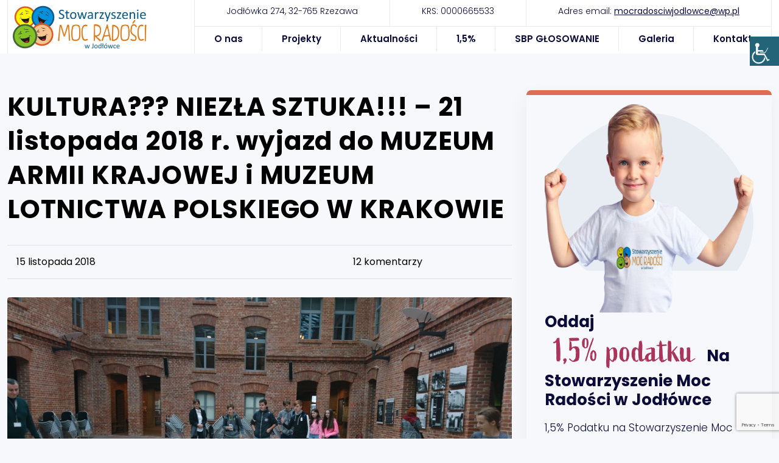

--- FILE ---
content_type: text/html; charset=UTF-8
request_url: https://mocradosci.pl/2018/11/15/kultura-niezla-sztuka-21-listopada-2018-r-wyjazd-do-muzeum-armii-krajowej-i-muzeum-lotnictwa-polskiego-w-krakowie/
body_size: 11333
content:
<!DOCTYPE html>

<html class="no-js" lang="pl-PL">

	<head>
        <!-- Global site tag (gtag.js) - Google Analytics -->
        <script async src="https://www.googletagmanager.com/gtag/js?id=G-929L2WE75L"></script>
        <script>
            window.dataLayer = window.dataLayer || [];
            function gtag(){dataLayer.push(arguments);}
            gtag('js', new Date());

            gtag('config', 'G-929L2WE75L');
        </script>
		<meta charset="UTF-8">
		<meta name="viewport" content="width=device-width, initial-scale=1.0" >

		<link rel="profile" href="https://gmpg.org/xfn/11">
        <link rel="shortcut icon" href="https://mocradosci.pl/wp-content/themes/mocradosci/assets/images/favicon.ico" type="image/x-icon">
        <link rel="icon" href="https://mocradosci.pl/wp-content/themes/mocradosci/assets/images/favicon.ico" type="image/x-icon">
		<title>KULTURA??? NIEZŁA SZTUKA!!! &#8211; 21 listopada 2018 r. wyjazd do MUZEUM ARMII KRAJOWEJ i MUZEUM LOTNICTWA POLSKIEGO W KRAKOWIE &#8211; Stowarzyszenie Moc Radości w Jodłówce</title>
<meta name='robots' content='max-image-preview:large' />
<link rel='dns-prefetch' href='//stats.wp.com' />
<link rel="alternate" type="application/rss+xml" title="Stowarzyszenie Moc Radości w Jodłówce &raquo; Kanał z wpisami" href="https://mocradosci.pl/feed/" />
<script>
window._wpemojiSettings = {"baseUrl":"https:\/\/s.w.org\/images\/core\/emoji\/14.0.0\/72x72\/","ext":".png","svgUrl":"https:\/\/s.w.org\/images\/core\/emoji\/14.0.0\/svg\/","svgExt":".svg","source":{"concatemoji":"https:\/\/mocradosci.pl\/wp-includes\/js\/wp-emoji-release.min.js?ver=bf98df9c7544d9fb0a32aca061c4da82"}};
/*! This file is auto-generated */
!function(i,n){var o,s,e;function c(e){try{var t={supportTests:e,timestamp:(new Date).valueOf()};sessionStorage.setItem(o,JSON.stringify(t))}catch(e){}}function p(e,t,n){e.clearRect(0,0,e.canvas.width,e.canvas.height),e.fillText(t,0,0);var t=new Uint32Array(e.getImageData(0,0,e.canvas.width,e.canvas.height).data),r=(e.clearRect(0,0,e.canvas.width,e.canvas.height),e.fillText(n,0,0),new Uint32Array(e.getImageData(0,0,e.canvas.width,e.canvas.height).data));return t.every(function(e,t){return e===r[t]})}function u(e,t,n){switch(t){case"flag":return n(e,"\ud83c\udff3\ufe0f\u200d\u26a7\ufe0f","\ud83c\udff3\ufe0f\u200b\u26a7\ufe0f")?!1:!n(e,"\ud83c\uddfa\ud83c\uddf3","\ud83c\uddfa\u200b\ud83c\uddf3")&&!n(e,"\ud83c\udff4\udb40\udc67\udb40\udc62\udb40\udc65\udb40\udc6e\udb40\udc67\udb40\udc7f","\ud83c\udff4\u200b\udb40\udc67\u200b\udb40\udc62\u200b\udb40\udc65\u200b\udb40\udc6e\u200b\udb40\udc67\u200b\udb40\udc7f");case"emoji":return!n(e,"\ud83e\udef1\ud83c\udffb\u200d\ud83e\udef2\ud83c\udfff","\ud83e\udef1\ud83c\udffb\u200b\ud83e\udef2\ud83c\udfff")}return!1}function f(e,t,n){var r="undefined"!=typeof WorkerGlobalScope&&self instanceof WorkerGlobalScope?new OffscreenCanvas(300,150):i.createElement("canvas"),a=r.getContext("2d",{willReadFrequently:!0}),o=(a.textBaseline="top",a.font="600 32px Arial",{});return e.forEach(function(e){o[e]=t(a,e,n)}),o}function t(e){var t=i.createElement("script");t.src=e,t.defer=!0,i.head.appendChild(t)}"undefined"!=typeof Promise&&(o="wpEmojiSettingsSupports",s=["flag","emoji"],n.supports={everything:!0,everythingExceptFlag:!0},e=new Promise(function(e){i.addEventListener("DOMContentLoaded",e,{once:!0})}),new Promise(function(t){var n=function(){try{var e=JSON.parse(sessionStorage.getItem(o));if("object"==typeof e&&"number"==typeof e.timestamp&&(new Date).valueOf()<e.timestamp+604800&&"object"==typeof e.supportTests)return e.supportTests}catch(e){}return null}();if(!n){if("undefined"!=typeof Worker&&"undefined"!=typeof OffscreenCanvas&&"undefined"!=typeof URL&&URL.createObjectURL&&"undefined"!=typeof Blob)try{var e="postMessage("+f.toString()+"("+[JSON.stringify(s),u.toString(),p.toString()].join(",")+"));",r=new Blob([e],{type:"text/javascript"}),a=new Worker(URL.createObjectURL(r),{name:"wpTestEmojiSupports"});return void(a.onmessage=function(e){c(n=e.data),a.terminate(),t(n)})}catch(e){}c(n=f(s,u,p))}t(n)}).then(function(e){for(var t in e)n.supports[t]=e[t],n.supports.everything=n.supports.everything&&n.supports[t],"flag"!==t&&(n.supports.everythingExceptFlag=n.supports.everythingExceptFlag&&n.supports[t]);n.supports.everythingExceptFlag=n.supports.everythingExceptFlag&&!n.supports.flag,n.DOMReady=!1,n.readyCallback=function(){n.DOMReady=!0}}).then(function(){return e}).then(function(){var e;n.supports.everything||(n.readyCallback(),(e=n.source||{}).concatemoji?t(e.concatemoji):e.wpemoji&&e.twemoji&&(t(e.twemoji),t(e.wpemoji)))}))}((window,document),window._wpemojiSettings);
</script>
<style id='wp-emoji-styles-inline-css'>

	img.wp-smiley, img.emoji {
		display: inline !important;
		border: none !important;
		box-shadow: none !important;
		height: 1em !important;
		width: 1em !important;
		margin: 0 0.07em !important;
		vertical-align: -0.1em !important;
		background: none !important;
		padding: 0 !important;
	}
</style>
<link rel='stylesheet' id='wp-block-library-css' href='https://mocradosci.pl/wp-includes/css/dist/block-library/style.min.css?ver=bf98df9c7544d9fb0a32aca061c4da82' media='all' />
<link rel='stylesheet' id='mediaelement-css' href='https://mocradosci.pl/wp-includes/js/mediaelement/mediaelementplayer-legacy.min.css?ver=4.2.17' media='all' />
<link rel='stylesheet' id='wp-mediaelement-css' href='https://mocradosci.pl/wp-includes/js/mediaelement/wp-mediaelement.min.css?ver=bf98df9c7544d9fb0a32aca061c4da82' media='all' />
<style id='jetpack-sharing-buttons-style-inline-css'>
.jetpack-sharing-buttons__services-list{display:flex;flex-direction:row;flex-wrap:wrap;gap:0;list-style-type:none;margin:5px;padding:0}.jetpack-sharing-buttons__services-list.has-small-icon-size{font-size:12px}.jetpack-sharing-buttons__services-list.has-normal-icon-size{font-size:16px}.jetpack-sharing-buttons__services-list.has-large-icon-size{font-size:24px}.jetpack-sharing-buttons__services-list.has-huge-icon-size{font-size:36px}@media print{.jetpack-sharing-buttons__services-list{display:none!important}}.editor-styles-wrapper .wp-block-jetpack-sharing-buttons{gap:0;padding-inline-start:0}ul.jetpack-sharing-buttons__services-list.has-background{padding:1.25em 2.375em}
</style>
<style id='classic-theme-styles-inline-css'>
/*! This file is auto-generated */
.wp-block-button__link{color:#fff;background-color:#32373c;border-radius:9999px;box-shadow:none;text-decoration:none;padding:calc(.667em + 2px) calc(1.333em + 2px);font-size:1.125em}.wp-block-file__button{background:#32373c;color:#fff;text-decoration:none}
</style>
<style id='global-styles-inline-css'>
body{--wp--preset--color--black: #000000;--wp--preset--color--cyan-bluish-gray: #abb8c3;--wp--preset--color--white: #ffffff;--wp--preset--color--pale-pink: #f78da7;--wp--preset--color--vivid-red: #cf2e2e;--wp--preset--color--luminous-vivid-orange: #ff6900;--wp--preset--color--luminous-vivid-amber: #fcb900;--wp--preset--color--light-green-cyan: #7bdcb5;--wp--preset--color--vivid-green-cyan: #00d084;--wp--preset--color--pale-cyan-blue: #8ed1fc;--wp--preset--color--vivid-cyan-blue: #0693e3;--wp--preset--color--vivid-purple: #9b51e0;--wp--preset--color--accent: #cd2653;--wp--preset--color--primary: #000000;--wp--preset--color--secondary: #6d6d6d;--wp--preset--color--subtle-background: #dcd7ca;--wp--preset--color--background: #f5efe0;--wp--preset--gradient--vivid-cyan-blue-to-vivid-purple: linear-gradient(135deg,rgba(6,147,227,1) 0%,rgb(155,81,224) 100%);--wp--preset--gradient--light-green-cyan-to-vivid-green-cyan: linear-gradient(135deg,rgb(122,220,180) 0%,rgb(0,208,130) 100%);--wp--preset--gradient--luminous-vivid-amber-to-luminous-vivid-orange: linear-gradient(135deg,rgba(252,185,0,1) 0%,rgba(255,105,0,1) 100%);--wp--preset--gradient--luminous-vivid-orange-to-vivid-red: linear-gradient(135deg,rgba(255,105,0,1) 0%,rgb(207,46,46) 100%);--wp--preset--gradient--very-light-gray-to-cyan-bluish-gray: linear-gradient(135deg,rgb(238,238,238) 0%,rgb(169,184,195) 100%);--wp--preset--gradient--cool-to-warm-spectrum: linear-gradient(135deg,rgb(74,234,220) 0%,rgb(151,120,209) 20%,rgb(207,42,186) 40%,rgb(238,44,130) 60%,rgb(251,105,98) 80%,rgb(254,248,76) 100%);--wp--preset--gradient--blush-light-purple: linear-gradient(135deg,rgb(255,206,236) 0%,rgb(152,150,240) 100%);--wp--preset--gradient--blush-bordeaux: linear-gradient(135deg,rgb(254,205,165) 0%,rgb(254,45,45) 50%,rgb(107,0,62) 100%);--wp--preset--gradient--luminous-dusk: linear-gradient(135deg,rgb(255,203,112) 0%,rgb(199,81,192) 50%,rgb(65,88,208) 100%);--wp--preset--gradient--pale-ocean: linear-gradient(135deg,rgb(255,245,203) 0%,rgb(182,227,212) 50%,rgb(51,167,181) 100%);--wp--preset--gradient--electric-grass: linear-gradient(135deg,rgb(202,248,128) 0%,rgb(113,206,126) 100%);--wp--preset--gradient--midnight: linear-gradient(135deg,rgb(2,3,129) 0%,rgb(40,116,252) 100%);--wp--preset--font-size--small: 18px;--wp--preset--font-size--medium: 20px;--wp--preset--font-size--large: 26.25px;--wp--preset--font-size--x-large: 42px;--wp--preset--font-size--normal: 21px;--wp--preset--font-size--larger: 32px;--wp--preset--spacing--20: 0.44rem;--wp--preset--spacing--30: 0.67rem;--wp--preset--spacing--40: 1rem;--wp--preset--spacing--50: 1.5rem;--wp--preset--spacing--60: 2.25rem;--wp--preset--spacing--70: 3.38rem;--wp--preset--spacing--80: 5.06rem;--wp--preset--shadow--natural: 6px 6px 9px rgba(0, 0, 0, 0.2);--wp--preset--shadow--deep: 12px 12px 50px rgba(0, 0, 0, 0.4);--wp--preset--shadow--sharp: 6px 6px 0px rgba(0, 0, 0, 0.2);--wp--preset--shadow--outlined: 6px 6px 0px -3px rgba(255, 255, 255, 1), 6px 6px rgba(0, 0, 0, 1);--wp--preset--shadow--crisp: 6px 6px 0px rgba(0, 0, 0, 1);}:where(.is-layout-flex){gap: 0.5em;}:where(.is-layout-grid){gap: 0.5em;}body .is-layout-flow > .alignleft{float: left;margin-inline-start: 0;margin-inline-end: 2em;}body .is-layout-flow > .alignright{float: right;margin-inline-start: 2em;margin-inline-end: 0;}body .is-layout-flow > .aligncenter{margin-left: auto !important;margin-right: auto !important;}body .is-layout-constrained > .alignleft{float: left;margin-inline-start: 0;margin-inline-end: 2em;}body .is-layout-constrained > .alignright{float: right;margin-inline-start: 2em;margin-inline-end: 0;}body .is-layout-constrained > .aligncenter{margin-left: auto !important;margin-right: auto !important;}body .is-layout-constrained > :where(:not(.alignleft):not(.alignright):not(.alignfull)){max-width: var(--wp--style--global--content-size);margin-left: auto !important;margin-right: auto !important;}body .is-layout-constrained > .alignwide{max-width: var(--wp--style--global--wide-size);}body .is-layout-flex{display: flex;}body .is-layout-flex{flex-wrap: wrap;align-items: center;}body .is-layout-flex > *{margin: 0;}body .is-layout-grid{display: grid;}body .is-layout-grid > *{margin: 0;}:where(.wp-block-columns.is-layout-flex){gap: 2em;}:where(.wp-block-columns.is-layout-grid){gap: 2em;}:where(.wp-block-post-template.is-layout-flex){gap: 1.25em;}:where(.wp-block-post-template.is-layout-grid){gap: 1.25em;}.has-black-color{color: var(--wp--preset--color--black) !important;}.has-cyan-bluish-gray-color{color: var(--wp--preset--color--cyan-bluish-gray) !important;}.has-white-color{color: var(--wp--preset--color--white) !important;}.has-pale-pink-color{color: var(--wp--preset--color--pale-pink) !important;}.has-vivid-red-color{color: var(--wp--preset--color--vivid-red) !important;}.has-luminous-vivid-orange-color{color: var(--wp--preset--color--luminous-vivid-orange) !important;}.has-luminous-vivid-amber-color{color: var(--wp--preset--color--luminous-vivid-amber) !important;}.has-light-green-cyan-color{color: var(--wp--preset--color--light-green-cyan) !important;}.has-vivid-green-cyan-color{color: var(--wp--preset--color--vivid-green-cyan) !important;}.has-pale-cyan-blue-color{color: var(--wp--preset--color--pale-cyan-blue) !important;}.has-vivid-cyan-blue-color{color: var(--wp--preset--color--vivid-cyan-blue) !important;}.has-vivid-purple-color{color: var(--wp--preset--color--vivid-purple) !important;}.has-black-background-color{background-color: var(--wp--preset--color--black) !important;}.has-cyan-bluish-gray-background-color{background-color: var(--wp--preset--color--cyan-bluish-gray) !important;}.has-white-background-color{background-color: var(--wp--preset--color--white) !important;}.has-pale-pink-background-color{background-color: var(--wp--preset--color--pale-pink) !important;}.has-vivid-red-background-color{background-color: var(--wp--preset--color--vivid-red) !important;}.has-luminous-vivid-orange-background-color{background-color: var(--wp--preset--color--luminous-vivid-orange) !important;}.has-luminous-vivid-amber-background-color{background-color: var(--wp--preset--color--luminous-vivid-amber) !important;}.has-light-green-cyan-background-color{background-color: var(--wp--preset--color--light-green-cyan) !important;}.has-vivid-green-cyan-background-color{background-color: var(--wp--preset--color--vivid-green-cyan) !important;}.has-pale-cyan-blue-background-color{background-color: var(--wp--preset--color--pale-cyan-blue) !important;}.has-vivid-cyan-blue-background-color{background-color: var(--wp--preset--color--vivid-cyan-blue) !important;}.has-vivid-purple-background-color{background-color: var(--wp--preset--color--vivid-purple) !important;}.has-black-border-color{border-color: var(--wp--preset--color--black) !important;}.has-cyan-bluish-gray-border-color{border-color: var(--wp--preset--color--cyan-bluish-gray) !important;}.has-white-border-color{border-color: var(--wp--preset--color--white) !important;}.has-pale-pink-border-color{border-color: var(--wp--preset--color--pale-pink) !important;}.has-vivid-red-border-color{border-color: var(--wp--preset--color--vivid-red) !important;}.has-luminous-vivid-orange-border-color{border-color: var(--wp--preset--color--luminous-vivid-orange) !important;}.has-luminous-vivid-amber-border-color{border-color: var(--wp--preset--color--luminous-vivid-amber) !important;}.has-light-green-cyan-border-color{border-color: var(--wp--preset--color--light-green-cyan) !important;}.has-vivid-green-cyan-border-color{border-color: var(--wp--preset--color--vivid-green-cyan) !important;}.has-pale-cyan-blue-border-color{border-color: var(--wp--preset--color--pale-cyan-blue) !important;}.has-vivid-cyan-blue-border-color{border-color: var(--wp--preset--color--vivid-cyan-blue) !important;}.has-vivid-purple-border-color{border-color: var(--wp--preset--color--vivid-purple) !important;}.has-vivid-cyan-blue-to-vivid-purple-gradient-background{background: var(--wp--preset--gradient--vivid-cyan-blue-to-vivid-purple) !important;}.has-light-green-cyan-to-vivid-green-cyan-gradient-background{background: var(--wp--preset--gradient--light-green-cyan-to-vivid-green-cyan) !important;}.has-luminous-vivid-amber-to-luminous-vivid-orange-gradient-background{background: var(--wp--preset--gradient--luminous-vivid-amber-to-luminous-vivid-orange) !important;}.has-luminous-vivid-orange-to-vivid-red-gradient-background{background: var(--wp--preset--gradient--luminous-vivid-orange-to-vivid-red) !important;}.has-very-light-gray-to-cyan-bluish-gray-gradient-background{background: var(--wp--preset--gradient--very-light-gray-to-cyan-bluish-gray) !important;}.has-cool-to-warm-spectrum-gradient-background{background: var(--wp--preset--gradient--cool-to-warm-spectrum) !important;}.has-blush-light-purple-gradient-background{background: var(--wp--preset--gradient--blush-light-purple) !important;}.has-blush-bordeaux-gradient-background{background: var(--wp--preset--gradient--blush-bordeaux) !important;}.has-luminous-dusk-gradient-background{background: var(--wp--preset--gradient--luminous-dusk) !important;}.has-pale-ocean-gradient-background{background: var(--wp--preset--gradient--pale-ocean) !important;}.has-electric-grass-gradient-background{background: var(--wp--preset--gradient--electric-grass) !important;}.has-midnight-gradient-background{background: var(--wp--preset--gradient--midnight) !important;}.has-small-font-size{font-size: var(--wp--preset--font-size--small) !important;}.has-medium-font-size{font-size: var(--wp--preset--font-size--medium) !important;}.has-large-font-size{font-size: var(--wp--preset--font-size--large) !important;}.has-x-large-font-size{font-size: var(--wp--preset--font-size--x-large) !important;}
.wp-block-navigation a:where(:not(.wp-element-button)){color: inherit;}
:where(.wp-block-post-template.is-layout-flex){gap: 1.25em;}:where(.wp-block-post-template.is-layout-grid){gap: 1.25em;}
:where(.wp-block-columns.is-layout-flex){gap: 2em;}:where(.wp-block-columns.is-layout-grid){gap: 2em;}
.wp-block-pullquote{font-size: 1.5em;line-height: 1.6;}
</style>
<link rel='stylesheet' id='contact-form-7-css' href='https://mocradosci.pl/wp-content/plugins/contact-form-7/includes/css/styles.css?ver=5.9.8' media='all' />
<link rel='stylesheet' id='wpah-front-styles-css' href='https://mocradosci.pl/wp-content/plugins/wp-accessibility-helper/assets/css/wp-accessibility-helper.min.css?ver=0.5.9.4' media='all' />
<link rel='stylesheet' id='twentytwenty-style-css' href='https://mocradosci.pl/wp-content/themes/mocradosci/style.css?ver=bf98df9c7544d9fb0a32aca061c4da82' media='all' />
<style id='twentytwenty-style-inline-css'>
.color-accent,.color-accent-hover:hover,.color-accent-hover:focus,:root .has-accent-color,.has-drop-cap:not(:focus):first-letter,.wp-block-button.is-style-outline,a { color: #cd2653; }blockquote,.border-color-accent,.border-color-accent-hover:hover,.border-color-accent-hover:focus { border-color: #cd2653; }button,.button,.faux-button,.wp-block-button__link,.wp-block-file .wp-block-file__button,input[type="button"],input[type="reset"],input[type="submit"],.bg-accent,.bg-accent-hover:hover,.bg-accent-hover:focus,:root .has-accent-background-color,.comment-reply-link { background-color: #cd2653; }.fill-children-accent,.fill-children-accent * { fill: #cd2653; }body,.entry-title a,:root .has-primary-color { color: #000000; }:root .has-primary-background-color { background-color: #000000; }cite,figcaption,.wp-caption-text,.post-meta,.entry-content .wp-block-archives li,.entry-content .wp-block-categories li,.entry-content .wp-block-latest-posts li,.wp-block-latest-comments__comment-date,.wp-block-latest-posts__post-date,.wp-block-embed figcaption,.wp-block-image figcaption,.wp-block-pullquote cite,.comment-metadata,.comment-respond .comment-notes,.comment-respond .logged-in-as,.pagination .dots,.entry-content hr:not(.has-background),hr.styled-separator,:root .has-secondary-color { color: #6d6d6d; }:root .has-secondary-background-color { background-color: #6d6d6d; }pre,fieldset,input,textarea,table,table *,hr { border-color: #dcd7ca; }caption,code,code,kbd,samp,.wp-block-table.is-style-stripes tbody tr:nth-child(odd),:root .has-subtle-background-background-color { background-color: #dcd7ca; }.wp-block-table.is-style-stripes { border-bottom-color: #dcd7ca; }.wp-block-latest-posts.is-grid li { border-top-color: #dcd7ca; }:root .has-subtle-background-color { color: #dcd7ca; }body:not(.overlay-header) .primary-menu > li > a,body:not(.overlay-header) .primary-menu > li > .icon,.modal-menu a,.footer-menu a, .footer-widgets a,#site-footer .wp-block-button.is-style-outline,.wp-block-pullquote:before,.singular:not(.overlay-header) .entry-header a,.archive-header a,.header-footer-group .color-accent,.header-footer-group .color-accent-hover:hover { color: #cd2653; }.social-icons a,#site-footer button:not(.toggle),#site-footer .button,#site-footer .faux-button,#site-footer .wp-block-button__link,#site-footer .wp-block-file__button,#site-footer input[type="button"],#site-footer input[type="reset"],#site-footer input[type="submit"] { background-color: #cd2653; }.header-footer-group,body:not(.overlay-header) #site-header .toggle,.menu-modal .toggle { color: #000000; }body:not(.overlay-header) .primary-menu ul { background-color: #000000; }body:not(.overlay-header) .primary-menu > li > ul:after { border-bottom-color: #000000; }body:not(.overlay-header) .primary-menu ul ul:after { border-left-color: #000000; }.site-description,body:not(.overlay-header) .toggle-inner .toggle-text,.widget .post-date,.widget .rss-date,.widget_archive li,.widget_categories li,.widget cite,.widget_pages li,.widget_meta li,.widget_nav_menu li,.powered-by-wordpress,.to-the-top,.singular .entry-header .post-meta,.singular:not(.overlay-header) .entry-header .post-meta a { color: #6d6d6d; }.header-footer-group pre,.header-footer-group fieldset,.header-footer-group input,.header-footer-group textarea,.header-footer-group table,.header-footer-group table *,.footer-nav-widgets-wrapper,#site-footer,.menu-modal nav *,.footer-widgets-outer-wrapper,.footer-top { border-color: #dcd7ca; }.header-footer-group table caption,body:not(.overlay-header) .header-inner .toggle-wrapper::before { background-color: #dcd7ca; }
</style>
<link rel='stylesheet' id='twentytwenty-print-style-css' href='https://mocradosci.pl/wp-content/themes/mocradosci/print.css?ver=bf98df9c7544d9fb0a32aca061c4da82' media='print' />
<link rel='stylesheet' id='dflip-style-css' href='https://mocradosci.pl/wp-content/plugins/3d-flipbook-dflip-lite/assets/css/dflip.min.css?ver=2.2.26' media='all' />
<link rel='stylesheet' id='fancybox-css' href='https://mocradosci.pl/wp-content/plugins/easy-fancybox/fancybox/1.5.4/jquery.fancybox.min.css?ver=bf98df9c7544d9fb0a32aca061c4da82' media='screen' />
<script src="https://mocradosci.pl/wp-includes/js/jquery/jquery.min.js?ver=3.7.1" id="jquery-core-js"></script>
<script src="https://mocradosci.pl/wp-includes/js/jquery/jquery-migrate.min.js?ver=3.4.1" id="jquery-migrate-js"></script>
<script src="https://mocradosci.pl/wp-content/themes/mocradosci/assets/js/index.js?ver=bf98df9c7544d9fb0a32aca061c4da82" id="twentytwenty-js-js" async></script>
<link rel="https://api.w.org/" href="https://mocradosci.pl/wp-json/" /><link rel="alternate" type="application/json" href="https://mocradosci.pl/wp-json/wp/v2/posts/869" /><link rel="EditURI" type="application/rsd+xml" title="RSD" href="https://mocradosci.pl/xmlrpc.php?rsd" />
<link rel="canonical" href="https://mocradosci.pl/2018/11/15/kultura-niezla-sztuka-21-listopada-2018-r-wyjazd-do-muzeum-armii-krajowej-i-muzeum-lotnictwa-polskiego-w-krakowie/" />
<link rel="alternate" type="application/json+oembed" href="https://mocradosci.pl/wp-json/oembed/1.0/embed?url=https%3A%2F%2Fmocradosci.pl%2F2018%2F11%2F15%2Fkultura-niezla-sztuka-21-listopada-2018-r-wyjazd-do-muzeum-armii-krajowej-i-muzeum-lotnictwa-polskiego-w-krakowie%2F" />
<link rel="alternate" type="text/xml+oembed" href="https://mocradosci.pl/wp-json/oembed/1.0/embed?url=https%3A%2F%2Fmocradosci.pl%2F2018%2F11%2F15%2Fkultura-niezla-sztuka-21-listopada-2018-r-wyjazd-do-muzeum-armii-krajowej-i-muzeum-lotnictwa-polskiego-w-krakowie%2F&#038;format=xml" />
	<style>img#wpstats{display:none}</style>
			<script>document.documentElement.className = document.documentElement.className.replace( 'no-js', 'js' );</script>
	
<!-- Jetpack Open Graph Tags -->
<meta property="og:type" content="article" />
<meta property="og:title" content="KULTURA??? NIEZŁA SZTUKA!!! &#8211; 21 listopada 2018 r. wyjazd do MUZEUM ARMII KRAJOWEJ i MUZEUM LOTNICTWA POLSKIEGO W KRAKOWIE" />
<meta property="og:url" content="https://mocradosci.pl/2018/11/15/kultura-niezla-sztuka-21-listopada-2018-r-wyjazd-do-muzeum-armii-krajowej-i-muzeum-lotnictwa-polskiego-w-krakowie/" />
<meta property="og:description" content="Visit the post for more." />
<meta property="article:published_time" content="2018-11-15T15:45:37+00:00" />
<meta property="article:modified_time" content="2021-02-28T08:58:13+00:00" />
<meta property="og:site_name" content="Stowarzyszenie Moc Radości w Jodłówce" />
<meta property="og:image" content="https://mocradosci.pl/wp-content/uploads/2018/12/mms_img3237798531775269436.jpg" />
<meta property="og:image:width" content="960" />
<meta property="og:image:height" content="540" />
<meta property="og:image:alt" content="" />
<meta property="og:locale" content="pl_PL" />
<meta name="twitter:text:title" content="KULTURA??? NIEZŁA SZTUKA!!! &#8211; 21 listopada 2018 r. wyjazd do MUZEUM ARMII KRAJOWEJ i MUZEUM LOTNICTWA POLSKIEGO W KRAKOWIE" />
<meta name="twitter:image" content="https://mocradosci.pl/wp-content/uploads/2018/12/mms_img3237798531775269436.jpg?w=640" />
<meta name="twitter:card" content="summary_large_image" />
<meta name="twitter:description" content="Visit the post for more." />

<!-- End Jetpack Open Graph Tags -->
        <link rel="stylesheet" href="https://use.typekit.net/llx4vty.css">
        <link href="https://cdn.jsdelivr.net/npm/bootstrap@5.0.0-beta2/dist/css/bootstrap.min.css" rel="stylesheet" integrity="sha384-BmbxuPwQa2lc/FVzBcNJ7UAyJxM6wuqIj61tLrc4wSX0szH/Ev+nYRRuWlolflfl" crossorigin="anonymous">
        <link rel="stylesheet" href="https://mocradosci.pl/wp-content/themes/mocradosci/assets/css/main.css">
	</head>

	<body data-rsssl=1 class="post-template-default single single-post postid-869 single-format-image wp-embed-responsive chrome osx wp-accessibility-helper accessibility-contrast_mode_on wah_fstype_rem accessibility-underline-setup accessibility-location-right singular enable-search-modal has-post-thumbnail has-single-pagination showing-comments show-avatars footer-top-visible">

		
		<header id="site-header" class="header-footer-group" role="banner">

			<div class="container">
                <div class="row">
                    <div class="col-md-3 pr-0">
                        <div class="nav-brand">
                            <a href="https://mocradosci.pl">
                                <img src="https://mocradosci.pl/wp-content/themes/mocradosci/assets/images/logo.png" alt="">
                            </a>
                        </div>
                    </div>
                    <div class="col-md-9 menu-top-container pl-0">
                        <div class="d-flex justify-content-center top-info">
                             <div class="flex-fill text-center p-2">
                                 <p>Jodłówka 274, 32-765 Rzezawa</p>
                             </div>
                            <div class="flex-fill text-center p-2">
                                 <p>KRS: 0000665533</p>
                             </div>
                            <div class="flex-fill text-center p-2">
                                 <p><i class="email-ico"></i>Adres email: <a href="mailto:mocradosciwjodlowce@wp.pl">mocradosciwjodlowce@wp.pl</a></p>
                             </div>
                        </div>

                        <div class="top-menu">
                            <div class="menu-primary-container"><ul id="menu-primary" class="menu"><li id="menu-item-12" class="menu-item menu-item-type-post_type menu-item-object-page menu-item-has-children menu-item-12"><a href="https://mocradosci.pl/about/">O nas</a>
<ul class="sub-menu">
	<li id="menu-item-1901" class="menu-item menu-item-type-post_type menu-item-object-page menu-item-1901"><a href="https://mocradosci.pl/status-stowarzyszenia/">Statut stowarzyszenia</a></li>
	<li id="menu-item-1909" class="menu-item menu-item-type-post_type menu-item-object-page menu-item-1909"><a href="https://mocradosci.pl/about/zarzad-stowarzyszenia/">Zarząd stowarzyszenia</a></li>
	<li id="menu-item-1908" class="menu-item menu-item-type-post_type menu-item-object-page menu-item-1908"><a href="https://mocradosci.pl/about/sprawozdania-finansowe/">Sprawozdania finansowe</a></li>
</ul>
</li>
<li id="menu-item-1737" class="menu-item menu-item-type-post_type_archive menu-item-object-project menu-item-1737"><a href="https://mocradosci.pl/projekty/">Projekty</a></li>
<li id="menu-item-1702" class="menu-item menu-item-type-taxonomy menu-item-object-category current-post-ancestor current-menu-parent current-post-parent menu-item-1702"><a href="https://mocradosci.pl/category/aktualnosci/">Aktualności</a></li>
<li id="menu-item-1701" class="menu-item menu-item-type-post_type menu-item-object-page menu-item-1701"><a href="https://mocradosci.pl/1-2/">1,5%</a></li>
<li id="menu-item-2061" class="menu-item menu-item-type-post_type_archive menu-item-object-contest menu-item-2061"><a href="https://mocradosci.pl/konkursy-szkolne/">SBP GŁOSOWANIE</a></li>
<li id="menu-item-2060" class="menu-item menu-item-type-post_type_archive menu-item-object-gallery menu-item-2060"><a href="https://mocradosci.pl/galeria/">Galeria</a></li>
<li id="menu-item-13" class="menu-item menu-item-type-post_type menu-item-object-page menu-item-13"><a href="https://mocradosci.pl/contact/">Kontakt</a></li>
</ul></div>                        </div>
                    </div>
                </div>
            </div>

		</header><!-- #site-header -->


<div class="container">
    <div class="row">
        <div class="col-md-8">
            <main id="site-content" role="main">

                
<article class="post-869 post type-post status-publish format-image has-post-thumbnail hentry category-aktualnosci post_format-post-format-image" id="post-869">





	<div class="post-inner thin ">
        
<header class="entry-header  header-footer-group">

	<div class="entry-header-inner section-inner medium">

		<!---->
<!--			<div class="entry-categories">-->
<!--				<span class="screen-reader-text">--><!--</span>-->
<!--				<div class="entry-categories-inner">-->
<!--					--><!--				</div>-->
<!--			</div>-->
<!---->
<!--			--><h1 class="entry-title">KULTURA??? NIEZŁA SZTUKA!!! &#8211; 21 listopada 2018 r. wyjazd do MUZEUM ARMII KRAJOWEJ i MUZEUM LOTNICTWA POLSKIEGO W KRAKOWIE</h1>
        <div class="single-post-head">
            <div>
                <span class="post-date">15 listopada 2018</span>            </div>
            <div>

            </div>
            <div>
                <span>12</span> komentarzy
            </div>
        </div>





	</div><!-- .entry-header-inner -->

</header><!-- .entry-header -->

        <div class="news-thumbnail">
            <a href="https://mocradosci.pl/2018/11/15/kultura-niezla-sztuka-21-listopada-2018-r-wyjazd-do-muzeum-armii-krajowej-i-muzeum-lotnictwa-polskiego-w-krakowie/" title="KULTURA??? NIEZŁA SZTUKA!!! &#8211; 21 listopada 2018 r. wyjazd do MUZEUM ARMII KRAJOWEJ i MUZEUM LOTNICTWA POLSKIEGO W KRAKOWIE">
                <img width="860" height="484" src="https://mocradosci.pl/wp-content/uploads/2018/12/mms_img3237798531775269436.jpg" class="attachment-news_big size-news_big wp-post-image" alt="" decoding="async" fetchpriority="high" srcset="https://mocradosci.pl/wp-content/uploads/2018/12/mms_img3237798531775269436.jpg 960w, https://mocradosci.pl/wp-content/uploads/2018/12/mms_img3237798531775269436-300x169.jpg 300w, https://mocradosci.pl/wp-content/uploads/2018/12/mms_img3237798531775269436-768x432.jpg 768w" sizes="(max-width: 860px) 100vw, 860px" />            </a>
        </div>

		<div class="entry-content">

            <p><img decoding="async" class="alignnone size-full wp-image-868" src="https://mocradosci.pl/wp-content/uploads/2018/11/informacja.jpg" alt="Informacja" width="435" height="615" srcset="https://mocradosci.pl/wp-content/uploads/2018/11/informacja.jpg 435w, https://mocradosci.pl/wp-content/uploads/2018/11/informacja-212x300.jpg 212w" sizes="(max-width: 435px) 100vw, 435px" /></p>

		</div><!-- .entry-content -->

	</div><!-- .post-inner -->

	<div class="section-inner">
		
	</div><!-- .section-inner -->

	
</article><!-- .post -->

            </main><!-- #site-content -->
        </div>
        <div class="col-md-4 aside">
            <!--<div class="workshops">-->
<!--    <span class="watchout">Uwaga Warsztaty!</span>-->
<!--    <h2>Zapisy na Warsztaty-->
<!--        z Programowania przy PSP w Jodłówce </h2>-->
<!--    <ul>-->
<!--        <li>Warsztaty będą realizowane w okresie od 01.10.2020 r. do 30.11.2021 r.</li>-->
<!--        <li>Miejsce warsztatów: Publiczna Szkoła Podstawowa im. Rotmistrza Witolda Pileckiego w Jodłówce</li>-->
<!--    </ul>-->
<!---->
<!--    <hr>-->
<!---->
<!--    <div class="text-center">-->
<!--        <a class="btn btn-primary" href="--><!--">-->
<!--            Więcej informacji-->
<!--        </a>-->
<!--    </div>-->
<!---->
<!--</div>-->

<div class="jeden-procent">
    <div class="box-text">
        <h2>Oddaj <b>1,5% podatku</b> Na Stowarzyszenie
            Moc Radości w Jodłówce</h2>
        <p>1,5% Podatku na Stowarzyszenie Moc Radości w Jodłówce to 100% uśmiechu dzieci. </p>
        <div class="btn btn-krs">KRS 0000 665 533</div>
    </div>
    <img src="https://mocradosci.pl/wp-content/themes/mocradosci/assets/images/img_procent.png" alt="Oddaj 1% na stowarzyszenie moc radości">
</div>


	<div class="footer-nav-widgets-wrapper header-footer-group">

		<div class="footer-inner section-inner">

			
			
				<aside class="footer-widgets-outer-wrapper" role="complementary">

					<div class="footer-widgets-wrapper">

						
							<div class="footer-widgets column-one grid-item">
								<div class="widget widget_search"><div class="widget-content"><form role="search"  method="get" class="search-form" action="https://mocradosci.pl/">
	<label for="search-form-1">
		<span class="screen-reader-text">Szukaj:</span>
		<input type="search" id="search-form-1" class="search-field" placeholder="Szukaj &hellip;" value="" name="s" />
	</label>
	<input type="submit" class="search-submit" value="Szukaj" />
</form>
</div></div>							</div>

						
						
					</div><!-- .footer-widgets-wrapper -->

				</aside><!-- .footer-widgets-outer-wrapper -->

			
		</div><!-- .footer-inner -->

	</div><!-- .footer-nav-widgets-wrapper -->

        </div>
    </div>

</div>


			<footer id="site-footer" role="contentinfo" class="header-footer-group">
                <div class="container">
                    <div class="section-inner">

                        <div class="footer-credits">

                            <p class="footer-copyright">&copy;
                                2026                                <a href="https://mocradosci.pl/">Stowarzyszenie Moc Radości w Jodłówce</a>
                            </p><!-- .footer-copyright -->


                        </div><!-- .footer-credits -->

                        <a class="to-the-top" href="#site-header">
                            <span class="to-the-top-long">
                                Na górę <span class="arrow" aria-hidden="true">&uarr;</span>                            </span><!-- .to-the-top-long -->
                        </a><!-- .to-the-top -->

                    </div><!-- .section-inner -->
                </div>
			</footer><!-- #site-footer -->

		

<div id="wp_access_helper_container" class="accessability_container light_theme">
	<!-- WP Accessibility Helper (WAH) - https://wordpress.org/plugins/wp-accessibility-helper/ -->
	<!-- Official plugin website - https://accessibility-helper.co.il -->
		<button type="button" class="wahout aicon_link"
		accesskey="z"
		aria-label="Accessibility Helper sidebar"
		title="Accessibility Helper sidebar">
		<img src="https://mocradosci.pl/wp-content/plugins/wp-accessibility-helper/assets/images/accessibility-48.jpg"
			alt="Accessibility" class="aicon_image" />
	</button>


	<div id="access_container" aria-hidden="true">
		<button tabindex="-1" type="button" class="close_container wahout"
			accesskey="x"
			aria-label="Zamknij"
			title="Zamknij">
			Zamknij		</button>

		<div class="access_container_inner">
						
	<button type="button" title="Close sidebar" class="wah-skip close-wah-sidebar">

		Zamknij
	</button>

			</div>
	</div>

	



	


	<style media="screen" type="text/css">
		body #wp_access_helper_container button.aicon_link {
			
				top:60px !important;
			
			
			
			
		}
	</style>




	
	<div class="wah-free-credits">

		<div class="wah-free-credits-inner">

			<a href="https://accessibility-helper.co.il/" target="_blank" title="Accessibility by WP Accessibility Helper Team">Accessibility by WAH</a>

		</div>

	</div>

		<!-- WP Accessibility Helper. Created by Alex Volkov. -->
</div>


<script src="https://mocradosci.pl/wp-includes/js/dist/vendor/wp-polyfill-inert.min.js?ver=3.1.2" id="wp-polyfill-inert-js"></script>
<script src="https://mocradosci.pl/wp-includes/js/dist/vendor/regenerator-runtime.min.js?ver=0.14.0" id="regenerator-runtime-js"></script>
<script src="https://mocradosci.pl/wp-includes/js/dist/vendor/wp-polyfill.min.js?ver=3.15.0" id="wp-polyfill-js"></script>
<script src="https://mocradosci.pl/wp-includes/js/dist/hooks.min.js?ver=c6aec9a8d4e5a5d543a1" id="wp-hooks-js"></script>
<script src="https://mocradosci.pl/wp-includes/js/dist/i18n.min.js?ver=7701b0c3857f914212ef" id="wp-i18n-js"></script>
<script id="wp-i18n-js-after">
wp.i18n.setLocaleData( { 'text direction\u0004ltr': [ 'ltr' ] } );
</script>
<script src="https://mocradosci.pl/wp-content/plugins/contact-form-7/includes/swv/js/index.js?ver=5.9.8" id="swv-js"></script>
<script id="contact-form-7-js-extra">
var wpcf7 = {"api":{"root":"https:\/\/mocradosci.pl\/wp-json\/","namespace":"contact-form-7\/v1"}};
</script>
<script src="https://mocradosci.pl/wp-content/plugins/contact-form-7/includes/js/index.js?ver=5.9.8" id="contact-form-7-js"></script>
<script src="https://mocradosci.pl/wp-content/plugins/wp-accessibility-helper/assets/js/wp-accessibility-helper.min.js?ver=1.0.0" id="wp-accessibility-helper-js"></script>
<script src="https://mocradosci.pl/wp-content/plugins/3d-flipbook-dflip-lite/assets/js/dflip.min.js?ver=2.2.26" id="dflip-script-js"></script>
<script src="https://mocradosci.pl/wp-content/plugins/easy-fancybox/fancybox/1.5.4/jquery.fancybox.min.js?ver=bf98df9c7544d9fb0a32aca061c4da82" id="jquery-fancybox-js"></script>
<script id="jquery-fancybox-js-after">
var fb_timeout, fb_opts={'overlayShow':true,'hideOnOverlayClick':true,'showCloseButton':true,'margin':20,'enableEscapeButton':true,'autoScale':true };
if(typeof easy_fancybox_handler==='undefined'){
var easy_fancybox_handler=function(){
jQuery([".nolightbox","a.wp-block-fileesc_html__button","a.pin-it-button","a[href*='pinterest.com\/pin\/create']","a[href*='facebook.com\/share']","a[href*='twitter.com\/share']"].join(',')).addClass('nofancybox');
jQuery('a.fancybox-close').on('click',function(e){e.preventDefault();jQuery.fancybox.close()});
/* IMG */
var fb_IMG_select=jQuery('a[href*=".jpg" i]:not(.nofancybox,li.nofancybox>a),area[href*=".jpg" i]:not(.nofancybox),a[href*=".png" i]:not(.nofancybox,li.nofancybox>a),area[href*=".png" i]:not(.nofancybox),a[href*=".webp" i]:not(.nofancybox,li.nofancybox>a),area[href*=".webp" i]:not(.nofancybox)');
fb_IMG_select.addClass('fancybox image');
var fb_IMG_sections=jQuery('.gallery,.wp-block-gallery,.tiled-gallery,.wp-block-jetpack-tiled-gallery');
fb_IMG_sections.each(function(){jQuery(this).find(fb_IMG_select).attr('rel','gallery-'+fb_IMG_sections.index(this));});
jQuery('a.fancybox,area.fancybox,.fancybox>a').each(function(){jQuery(this).fancybox(jQuery.extend(true,{},fb_opts,{'transitionIn':'elastic','transitionOut':'elastic','opacity':false,'hideOnContentClick':false,'titleShow':true,'titlePosition':'over','titleFromAlt':true,'showNavArrows':true,'enableKeyboardNav':true,'cyclic':false}))});
};};
var easy_fancybox_auto=function(){setTimeout(function(){jQuery('a#fancybox-auto,#fancybox-auto>a').first().trigger('click')},1000);};
jQuery(easy_fancybox_handler);jQuery(document).on('post-load',easy_fancybox_handler);
jQuery(easy_fancybox_auto);
</script>
<script src="https://mocradosci.pl/wp-content/plugins/easy-fancybox/vendor/jquery.easing.min.js?ver=1.4.1" id="jquery-easing-js"></script>
<script src="https://mocradosci.pl/wp-content/plugins/easy-fancybox/vendor/jquery.mousewheel.min.js?ver=3.1.13" id="jquery-mousewheel-js"></script>
<script src="https://www.google.com/recaptcha/api.js?render=6LeyTNEaAAAAAJMAiBm5cN5KhbkA_XfC5wueZ2xm&amp;ver=3.0" id="google-recaptcha-js"></script>
<script id="wpcf7-recaptcha-js-extra">
var wpcf7_recaptcha = {"sitekey":"6LeyTNEaAAAAAJMAiBm5cN5KhbkA_XfC5wueZ2xm","actions":{"homepage":"homepage","contactform":"contactform"}};
</script>
<script src="https://mocradosci.pl/wp-content/plugins/contact-form-7/modules/recaptcha/index.js?ver=5.9.8" id="wpcf7-recaptcha-js"></script>
<script src="https://stats.wp.com/e-202606.js" id="jetpack-stats-js" data-wp-strategy="defer"></script>
<script id="jetpack-stats-js-after">
_stq = window._stq || [];
_stq.push([ "view", JSON.parse("{\"v\":\"ext\",\"blog\":\"190155167\",\"post\":\"869\",\"tz\":\"1\",\"srv\":\"mocradosci.pl\",\"j\":\"1:13.6.1\"}") ]);
_stq.push([ "clickTrackerInit", "190155167", "869" ]);
</script>
	<script>
	/(trident|msie)/i.test(navigator.userAgent)&&document.getElementById&&window.addEventListener&&window.addEventListener("hashchange",function(){var t,e=location.hash.substring(1);/^[A-z0-9_-]+$/.test(e)&&(t=document.getElementById(e))&&(/^(?:a|select|input|button|textarea)$/i.test(t.tagName)||(t.tabIndex=-1),t.focus())},!1);
	</script>
	<script data-cfasync="false"> var dFlipLocation = "https://mocradosci.pl/wp-content/plugins/3d-flipbook-dflip-lite/assets/"; var dFlipWPGlobal = {"text":{"toggleSound":"Turn on\/off Sound","toggleThumbnails":"Toggle Thumbnails","toggleOutline":"Toggle Outline\/Bookmark","previousPage":"Previous Page","nextPage":"Next Page","toggleFullscreen":"Toggle Fullscreen","zoomIn":"Zoom In","zoomOut":"Zoom Out","toggleHelp":"Toggle Help","singlePageMode":"Single Page Mode","doublePageMode":"Double Page Mode","downloadPDFFile":"Download PDF File","gotoFirstPage":"Goto First Page","gotoLastPage":"Goto Last Page","share":"Share","mailSubject":"I wanted you to see this FlipBook","mailBody":"Check out this site {{url}}","loading":"DearFlip: Loading "},"moreControls":"download,pageMode,startPage,endPage,sound","hideControls":"","scrollWheel":"false","backgroundColor":"#777","backgroundImage":"","height":"auto","paddingLeft":"20","paddingRight":"20","controlsPosition":"bottom","duration":800,"soundEnable":"true","enableDownload":"true","showSearchControl":"false","showPrintControl":"false","enableAnnotation":false,"enableAnalytics":"false","webgl":"true","hard":"none","maxTextureSize":"1600","rangeChunkSize":"524288","zoomRatio":1.5,"stiffness":3,"pageMode":"0","singlePageMode":"0","pageSize":"0","autoPlay":"false","autoPlayDuration":5000,"autoPlayStart":"false","linkTarget":"2","sharePrefix":"flipbook-"};</script>
<script src="https://cdn.jsdelivr.net/npm/bootstrap@5.0.0-beta2/dist/js/bootstrap.bundle.min.js" integrity="sha384-b5kHyXgcpbZJO/tY9Ul7kGkf1S0CWuKcCD38l8YkeH8z8QjE0GmW1gYU5S9FOnJ0" crossorigin="anonymous"></script>
	</body>
</html>


--- FILE ---
content_type: text/html; charset=utf-8
request_url: https://www.google.com/recaptcha/api2/anchor?ar=1&k=6LeyTNEaAAAAAJMAiBm5cN5KhbkA_XfC5wueZ2xm&co=aHR0cHM6Ly9tb2NyYWRvc2NpLnBsOjQ0Mw..&hl=en&v=N67nZn4AqZkNcbeMu4prBgzg&size=invisible&anchor-ms=20000&execute-ms=30000&cb=ksqne4q8dxp3
body_size: 48457
content:
<!DOCTYPE HTML><html dir="ltr" lang="en"><head><meta http-equiv="Content-Type" content="text/html; charset=UTF-8">
<meta http-equiv="X-UA-Compatible" content="IE=edge">
<title>reCAPTCHA</title>
<style type="text/css">
/* cyrillic-ext */
@font-face {
  font-family: 'Roboto';
  font-style: normal;
  font-weight: 400;
  font-stretch: 100%;
  src: url(//fonts.gstatic.com/s/roboto/v48/KFO7CnqEu92Fr1ME7kSn66aGLdTylUAMa3GUBHMdazTgWw.woff2) format('woff2');
  unicode-range: U+0460-052F, U+1C80-1C8A, U+20B4, U+2DE0-2DFF, U+A640-A69F, U+FE2E-FE2F;
}
/* cyrillic */
@font-face {
  font-family: 'Roboto';
  font-style: normal;
  font-weight: 400;
  font-stretch: 100%;
  src: url(//fonts.gstatic.com/s/roboto/v48/KFO7CnqEu92Fr1ME7kSn66aGLdTylUAMa3iUBHMdazTgWw.woff2) format('woff2');
  unicode-range: U+0301, U+0400-045F, U+0490-0491, U+04B0-04B1, U+2116;
}
/* greek-ext */
@font-face {
  font-family: 'Roboto';
  font-style: normal;
  font-weight: 400;
  font-stretch: 100%;
  src: url(//fonts.gstatic.com/s/roboto/v48/KFO7CnqEu92Fr1ME7kSn66aGLdTylUAMa3CUBHMdazTgWw.woff2) format('woff2');
  unicode-range: U+1F00-1FFF;
}
/* greek */
@font-face {
  font-family: 'Roboto';
  font-style: normal;
  font-weight: 400;
  font-stretch: 100%;
  src: url(//fonts.gstatic.com/s/roboto/v48/KFO7CnqEu92Fr1ME7kSn66aGLdTylUAMa3-UBHMdazTgWw.woff2) format('woff2');
  unicode-range: U+0370-0377, U+037A-037F, U+0384-038A, U+038C, U+038E-03A1, U+03A3-03FF;
}
/* math */
@font-face {
  font-family: 'Roboto';
  font-style: normal;
  font-weight: 400;
  font-stretch: 100%;
  src: url(//fonts.gstatic.com/s/roboto/v48/KFO7CnqEu92Fr1ME7kSn66aGLdTylUAMawCUBHMdazTgWw.woff2) format('woff2');
  unicode-range: U+0302-0303, U+0305, U+0307-0308, U+0310, U+0312, U+0315, U+031A, U+0326-0327, U+032C, U+032F-0330, U+0332-0333, U+0338, U+033A, U+0346, U+034D, U+0391-03A1, U+03A3-03A9, U+03B1-03C9, U+03D1, U+03D5-03D6, U+03F0-03F1, U+03F4-03F5, U+2016-2017, U+2034-2038, U+203C, U+2040, U+2043, U+2047, U+2050, U+2057, U+205F, U+2070-2071, U+2074-208E, U+2090-209C, U+20D0-20DC, U+20E1, U+20E5-20EF, U+2100-2112, U+2114-2115, U+2117-2121, U+2123-214F, U+2190, U+2192, U+2194-21AE, U+21B0-21E5, U+21F1-21F2, U+21F4-2211, U+2213-2214, U+2216-22FF, U+2308-230B, U+2310, U+2319, U+231C-2321, U+2336-237A, U+237C, U+2395, U+239B-23B7, U+23D0, U+23DC-23E1, U+2474-2475, U+25AF, U+25B3, U+25B7, U+25BD, U+25C1, U+25CA, U+25CC, U+25FB, U+266D-266F, U+27C0-27FF, U+2900-2AFF, U+2B0E-2B11, U+2B30-2B4C, U+2BFE, U+3030, U+FF5B, U+FF5D, U+1D400-1D7FF, U+1EE00-1EEFF;
}
/* symbols */
@font-face {
  font-family: 'Roboto';
  font-style: normal;
  font-weight: 400;
  font-stretch: 100%;
  src: url(//fonts.gstatic.com/s/roboto/v48/KFO7CnqEu92Fr1ME7kSn66aGLdTylUAMaxKUBHMdazTgWw.woff2) format('woff2');
  unicode-range: U+0001-000C, U+000E-001F, U+007F-009F, U+20DD-20E0, U+20E2-20E4, U+2150-218F, U+2190, U+2192, U+2194-2199, U+21AF, U+21E6-21F0, U+21F3, U+2218-2219, U+2299, U+22C4-22C6, U+2300-243F, U+2440-244A, U+2460-24FF, U+25A0-27BF, U+2800-28FF, U+2921-2922, U+2981, U+29BF, U+29EB, U+2B00-2BFF, U+4DC0-4DFF, U+FFF9-FFFB, U+10140-1018E, U+10190-1019C, U+101A0, U+101D0-101FD, U+102E0-102FB, U+10E60-10E7E, U+1D2C0-1D2D3, U+1D2E0-1D37F, U+1F000-1F0FF, U+1F100-1F1AD, U+1F1E6-1F1FF, U+1F30D-1F30F, U+1F315, U+1F31C, U+1F31E, U+1F320-1F32C, U+1F336, U+1F378, U+1F37D, U+1F382, U+1F393-1F39F, U+1F3A7-1F3A8, U+1F3AC-1F3AF, U+1F3C2, U+1F3C4-1F3C6, U+1F3CA-1F3CE, U+1F3D4-1F3E0, U+1F3ED, U+1F3F1-1F3F3, U+1F3F5-1F3F7, U+1F408, U+1F415, U+1F41F, U+1F426, U+1F43F, U+1F441-1F442, U+1F444, U+1F446-1F449, U+1F44C-1F44E, U+1F453, U+1F46A, U+1F47D, U+1F4A3, U+1F4B0, U+1F4B3, U+1F4B9, U+1F4BB, U+1F4BF, U+1F4C8-1F4CB, U+1F4D6, U+1F4DA, U+1F4DF, U+1F4E3-1F4E6, U+1F4EA-1F4ED, U+1F4F7, U+1F4F9-1F4FB, U+1F4FD-1F4FE, U+1F503, U+1F507-1F50B, U+1F50D, U+1F512-1F513, U+1F53E-1F54A, U+1F54F-1F5FA, U+1F610, U+1F650-1F67F, U+1F687, U+1F68D, U+1F691, U+1F694, U+1F698, U+1F6AD, U+1F6B2, U+1F6B9-1F6BA, U+1F6BC, U+1F6C6-1F6CF, U+1F6D3-1F6D7, U+1F6E0-1F6EA, U+1F6F0-1F6F3, U+1F6F7-1F6FC, U+1F700-1F7FF, U+1F800-1F80B, U+1F810-1F847, U+1F850-1F859, U+1F860-1F887, U+1F890-1F8AD, U+1F8B0-1F8BB, U+1F8C0-1F8C1, U+1F900-1F90B, U+1F93B, U+1F946, U+1F984, U+1F996, U+1F9E9, U+1FA00-1FA6F, U+1FA70-1FA7C, U+1FA80-1FA89, U+1FA8F-1FAC6, U+1FACE-1FADC, U+1FADF-1FAE9, U+1FAF0-1FAF8, U+1FB00-1FBFF;
}
/* vietnamese */
@font-face {
  font-family: 'Roboto';
  font-style: normal;
  font-weight: 400;
  font-stretch: 100%;
  src: url(//fonts.gstatic.com/s/roboto/v48/KFO7CnqEu92Fr1ME7kSn66aGLdTylUAMa3OUBHMdazTgWw.woff2) format('woff2');
  unicode-range: U+0102-0103, U+0110-0111, U+0128-0129, U+0168-0169, U+01A0-01A1, U+01AF-01B0, U+0300-0301, U+0303-0304, U+0308-0309, U+0323, U+0329, U+1EA0-1EF9, U+20AB;
}
/* latin-ext */
@font-face {
  font-family: 'Roboto';
  font-style: normal;
  font-weight: 400;
  font-stretch: 100%;
  src: url(//fonts.gstatic.com/s/roboto/v48/KFO7CnqEu92Fr1ME7kSn66aGLdTylUAMa3KUBHMdazTgWw.woff2) format('woff2');
  unicode-range: U+0100-02BA, U+02BD-02C5, U+02C7-02CC, U+02CE-02D7, U+02DD-02FF, U+0304, U+0308, U+0329, U+1D00-1DBF, U+1E00-1E9F, U+1EF2-1EFF, U+2020, U+20A0-20AB, U+20AD-20C0, U+2113, U+2C60-2C7F, U+A720-A7FF;
}
/* latin */
@font-face {
  font-family: 'Roboto';
  font-style: normal;
  font-weight: 400;
  font-stretch: 100%;
  src: url(//fonts.gstatic.com/s/roboto/v48/KFO7CnqEu92Fr1ME7kSn66aGLdTylUAMa3yUBHMdazQ.woff2) format('woff2');
  unicode-range: U+0000-00FF, U+0131, U+0152-0153, U+02BB-02BC, U+02C6, U+02DA, U+02DC, U+0304, U+0308, U+0329, U+2000-206F, U+20AC, U+2122, U+2191, U+2193, U+2212, U+2215, U+FEFF, U+FFFD;
}
/* cyrillic-ext */
@font-face {
  font-family: 'Roboto';
  font-style: normal;
  font-weight: 500;
  font-stretch: 100%;
  src: url(//fonts.gstatic.com/s/roboto/v48/KFO7CnqEu92Fr1ME7kSn66aGLdTylUAMa3GUBHMdazTgWw.woff2) format('woff2');
  unicode-range: U+0460-052F, U+1C80-1C8A, U+20B4, U+2DE0-2DFF, U+A640-A69F, U+FE2E-FE2F;
}
/* cyrillic */
@font-face {
  font-family: 'Roboto';
  font-style: normal;
  font-weight: 500;
  font-stretch: 100%;
  src: url(//fonts.gstatic.com/s/roboto/v48/KFO7CnqEu92Fr1ME7kSn66aGLdTylUAMa3iUBHMdazTgWw.woff2) format('woff2');
  unicode-range: U+0301, U+0400-045F, U+0490-0491, U+04B0-04B1, U+2116;
}
/* greek-ext */
@font-face {
  font-family: 'Roboto';
  font-style: normal;
  font-weight: 500;
  font-stretch: 100%;
  src: url(//fonts.gstatic.com/s/roboto/v48/KFO7CnqEu92Fr1ME7kSn66aGLdTylUAMa3CUBHMdazTgWw.woff2) format('woff2');
  unicode-range: U+1F00-1FFF;
}
/* greek */
@font-face {
  font-family: 'Roboto';
  font-style: normal;
  font-weight: 500;
  font-stretch: 100%;
  src: url(//fonts.gstatic.com/s/roboto/v48/KFO7CnqEu92Fr1ME7kSn66aGLdTylUAMa3-UBHMdazTgWw.woff2) format('woff2');
  unicode-range: U+0370-0377, U+037A-037F, U+0384-038A, U+038C, U+038E-03A1, U+03A3-03FF;
}
/* math */
@font-face {
  font-family: 'Roboto';
  font-style: normal;
  font-weight: 500;
  font-stretch: 100%;
  src: url(//fonts.gstatic.com/s/roboto/v48/KFO7CnqEu92Fr1ME7kSn66aGLdTylUAMawCUBHMdazTgWw.woff2) format('woff2');
  unicode-range: U+0302-0303, U+0305, U+0307-0308, U+0310, U+0312, U+0315, U+031A, U+0326-0327, U+032C, U+032F-0330, U+0332-0333, U+0338, U+033A, U+0346, U+034D, U+0391-03A1, U+03A3-03A9, U+03B1-03C9, U+03D1, U+03D5-03D6, U+03F0-03F1, U+03F4-03F5, U+2016-2017, U+2034-2038, U+203C, U+2040, U+2043, U+2047, U+2050, U+2057, U+205F, U+2070-2071, U+2074-208E, U+2090-209C, U+20D0-20DC, U+20E1, U+20E5-20EF, U+2100-2112, U+2114-2115, U+2117-2121, U+2123-214F, U+2190, U+2192, U+2194-21AE, U+21B0-21E5, U+21F1-21F2, U+21F4-2211, U+2213-2214, U+2216-22FF, U+2308-230B, U+2310, U+2319, U+231C-2321, U+2336-237A, U+237C, U+2395, U+239B-23B7, U+23D0, U+23DC-23E1, U+2474-2475, U+25AF, U+25B3, U+25B7, U+25BD, U+25C1, U+25CA, U+25CC, U+25FB, U+266D-266F, U+27C0-27FF, U+2900-2AFF, U+2B0E-2B11, U+2B30-2B4C, U+2BFE, U+3030, U+FF5B, U+FF5D, U+1D400-1D7FF, U+1EE00-1EEFF;
}
/* symbols */
@font-face {
  font-family: 'Roboto';
  font-style: normal;
  font-weight: 500;
  font-stretch: 100%;
  src: url(//fonts.gstatic.com/s/roboto/v48/KFO7CnqEu92Fr1ME7kSn66aGLdTylUAMaxKUBHMdazTgWw.woff2) format('woff2');
  unicode-range: U+0001-000C, U+000E-001F, U+007F-009F, U+20DD-20E0, U+20E2-20E4, U+2150-218F, U+2190, U+2192, U+2194-2199, U+21AF, U+21E6-21F0, U+21F3, U+2218-2219, U+2299, U+22C4-22C6, U+2300-243F, U+2440-244A, U+2460-24FF, U+25A0-27BF, U+2800-28FF, U+2921-2922, U+2981, U+29BF, U+29EB, U+2B00-2BFF, U+4DC0-4DFF, U+FFF9-FFFB, U+10140-1018E, U+10190-1019C, U+101A0, U+101D0-101FD, U+102E0-102FB, U+10E60-10E7E, U+1D2C0-1D2D3, U+1D2E0-1D37F, U+1F000-1F0FF, U+1F100-1F1AD, U+1F1E6-1F1FF, U+1F30D-1F30F, U+1F315, U+1F31C, U+1F31E, U+1F320-1F32C, U+1F336, U+1F378, U+1F37D, U+1F382, U+1F393-1F39F, U+1F3A7-1F3A8, U+1F3AC-1F3AF, U+1F3C2, U+1F3C4-1F3C6, U+1F3CA-1F3CE, U+1F3D4-1F3E0, U+1F3ED, U+1F3F1-1F3F3, U+1F3F5-1F3F7, U+1F408, U+1F415, U+1F41F, U+1F426, U+1F43F, U+1F441-1F442, U+1F444, U+1F446-1F449, U+1F44C-1F44E, U+1F453, U+1F46A, U+1F47D, U+1F4A3, U+1F4B0, U+1F4B3, U+1F4B9, U+1F4BB, U+1F4BF, U+1F4C8-1F4CB, U+1F4D6, U+1F4DA, U+1F4DF, U+1F4E3-1F4E6, U+1F4EA-1F4ED, U+1F4F7, U+1F4F9-1F4FB, U+1F4FD-1F4FE, U+1F503, U+1F507-1F50B, U+1F50D, U+1F512-1F513, U+1F53E-1F54A, U+1F54F-1F5FA, U+1F610, U+1F650-1F67F, U+1F687, U+1F68D, U+1F691, U+1F694, U+1F698, U+1F6AD, U+1F6B2, U+1F6B9-1F6BA, U+1F6BC, U+1F6C6-1F6CF, U+1F6D3-1F6D7, U+1F6E0-1F6EA, U+1F6F0-1F6F3, U+1F6F7-1F6FC, U+1F700-1F7FF, U+1F800-1F80B, U+1F810-1F847, U+1F850-1F859, U+1F860-1F887, U+1F890-1F8AD, U+1F8B0-1F8BB, U+1F8C0-1F8C1, U+1F900-1F90B, U+1F93B, U+1F946, U+1F984, U+1F996, U+1F9E9, U+1FA00-1FA6F, U+1FA70-1FA7C, U+1FA80-1FA89, U+1FA8F-1FAC6, U+1FACE-1FADC, U+1FADF-1FAE9, U+1FAF0-1FAF8, U+1FB00-1FBFF;
}
/* vietnamese */
@font-face {
  font-family: 'Roboto';
  font-style: normal;
  font-weight: 500;
  font-stretch: 100%;
  src: url(//fonts.gstatic.com/s/roboto/v48/KFO7CnqEu92Fr1ME7kSn66aGLdTylUAMa3OUBHMdazTgWw.woff2) format('woff2');
  unicode-range: U+0102-0103, U+0110-0111, U+0128-0129, U+0168-0169, U+01A0-01A1, U+01AF-01B0, U+0300-0301, U+0303-0304, U+0308-0309, U+0323, U+0329, U+1EA0-1EF9, U+20AB;
}
/* latin-ext */
@font-face {
  font-family: 'Roboto';
  font-style: normal;
  font-weight: 500;
  font-stretch: 100%;
  src: url(//fonts.gstatic.com/s/roboto/v48/KFO7CnqEu92Fr1ME7kSn66aGLdTylUAMa3KUBHMdazTgWw.woff2) format('woff2');
  unicode-range: U+0100-02BA, U+02BD-02C5, U+02C7-02CC, U+02CE-02D7, U+02DD-02FF, U+0304, U+0308, U+0329, U+1D00-1DBF, U+1E00-1E9F, U+1EF2-1EFF, U+2020, U+20A0-20AB, U+20AD-20C0, U+2113, U+2C60-2C7F, U+A720-A7FF;
}
/* latin */
@font-face {
  font-family: 'Roboto';
  font-style: normal;
  font-weight: 500;
  font-stretch: 100%;
  src: url(//fonts.gstatic.com/s/roboto/v48/KFO7CnqEu92Fr1ME7kSn66aGLdTylUAMa3yUBHMdazQ.woff2) format('woff2');
  unicode-range: U+0000-00FF, U+0131, U+0152-0153, U+02BB-02BC, U+02C6, U+02DA, U+02DC, U+0304, U+0308, U+0329, U+2000-206F, U+20AC, U+2122, U+2191, U+2193, U+2212, U+2215, U+FEFF, U+FFFD;
}
/* cyrillic-ext */
@font-face {
  font-family: 'Roboto';
  font-style: normal;
  font-weight: 900;
  font-stretch: 100%;
  src: url(//fonts.gstatic.com/s/roboto/v48/KFO7CnqEu92Fr1ME7kSn66aGLdTylUAMa3GUBHMdazTgWw.woff2) format('woff2');
  unicode-range: U+0460-052F, U+1C80-1C8A, U+20B4, U+2DE0-2DFF, U+A640-A69F, U+FE2E-FE2F;
}
/* cyrillic */
@font-face {
  font-family: 'Roboto';
  font-style: normal;
  font-weight: 900;
  font-stretch: 100%;
  src: url(//fonts.gstatic.com/s/roboto/v48/KFO7CnqEu92Fr1ME7kSn66aGLdTylUAMa3iUBHMdazTgWw.woff2) format('woff2');
  unicode-range: U+0301, U+0400-045F, U+0490-0491, U+04B0-04B1, U+2116;
}
/* greek-ext */
@font-face {
  font-family: 'Roboto';
  font-style: normal;
  font-weight: 900;
  font-stretch: 100%;
  src: url(//fonts.gstatic.com/s/roboto/v48/KFO7CnqEu92Fr1ME7kSn66aGLdTylUAMa3CUBHMdazTgWw.woff2) format('woff2');
  unicode-range: U+1F00-1FFF;
}
/* greek */
@font-face {
  font-family: 'Roboto';
  font-style: normal;
  font-weight: 900;
  font-stretch: 100%;
  src: url(//fonts.gstatic.com/s/roboto/v48/KFO7CnqEu92Fr1ME7kSn66aGLdTylUAMa3-UBHMdazTgWw.woff2) format('woff2');
  unicode-range: U+0370-0377, U+037A-037F, U+0384-038A, U+038C, U+038E-03A1, U+03A3-03FF;
}
/* math */
@font-face {
  font-family: 'Roboto';
  font-style: normal;
  font-weight: 900;
  font-stretch: 100%;
  src: url(//fonts.gstatic.com/s/roboto/v48/KFO7CnqEu92Fr1ME7kSn66aGLdTylUAMawCUBHMdazTgWw.woff2) format('woff2');
  unicode-range: U+0302-0303, U+0305, U+0307-0308, U+0310, U+0312, U+0315, U+031A, U+0326-0327, U+032C, U+032F-0330, U+0332-0333, U+0338, U+033A, U+0346, U+034D, U+0391-03A1, U+03A3-03A9, U+03B1-03C9, U+03D1, U+03D5-03D6, U+03F0-03F1, U+03F4-03F5, U+2016-2017, U+2034-2038, U+203C, U+2040, U+2043, U+2047, U+2050, U+2057, U+205F, U+2070-2071, U+2074-208E, U+2090-209C, U+20D0-20DC, U+20E1, U+20E5-20EF, U+2100-2112, U+2114-2115, U+2117-2121, U+2123-214F, U+2190, U+2192, U+2194-21AE, U+21B0-21E5, U+21F1-21F2, U+21F4-2211, U+2213-2214, U+2216-22FF, U+2308-230B, U+2310, U+2319, U+231C-2321, U+2336-237A, U+237C, U+2395, U+239B-23B7, U+23D0, U+23DC-23E1, U+2474-2475, U+25AF, U+25B3, U+25B7, U+25BD, U+25C1, U+25CA, U+25CC, U+25FB, U+266D-266F, U+27C0-27FF, U+2900-2AFF, U+2B0E-2B11, U+2B30-2B4C, U+2BFE, U+3030, U+FF5B, U+FF5D, U+1D400-1D7FF, U+1EE00-1EEFF;
}
/* symbols */
@font-face {
  font-family: 'Roboto';
  font-style: normal;
  font-weight: 900;
  font-stretch: 100%;
  src: url(//fonts.gstatic.com/s/roboto/v48/KFO7CnqEu92Fr1ME7kSn66aGLdTylUAMaxKUBHMdazTgWw.woff2) format('woff2');
  unicode-range: U+0001-000C, U+000E-001F, U+007F-009F, U+20DD-20E0, U+20E2-20E4, U+2150-218F, U+2190, U+2192, U+2194-2199, U+21AF, U+21E6-21F0, U+21F3, U+2218-2219, U+2299, U+22C4-22C6, U+2300-243F, U+2440-244A, U+2460-24FF, U+25A0-27BF, U+2800-28FF, U+2921-2922, U+2981, U+29BF, U+29EB, U+2B00-2BFF, U+4DC0-4DFF, U+FFF9-FFFB, U+10140-1018E, U+10190-1019C, U+101A0, U+101D0-101FD, U+102E0-102FB, U+10E60-10E7E, U+1D2C0-1D2D3, U+1D2E0-1D37F, U+1F000-1F0FF, U+1F100-1F1AD, U+1F1E6-1F1FF, U+1F30D-1F30F, U+1F315, U+1F31C, U+1F31E, U+1F320-1F32C, U+1F336, U+1F378, U+1F37D, U+1F382, U+1F393-1F39F, U+1F3A7-1F3A8, U+1F3AC-1F3AF, U+1F3C2, U+1F3C4-1F3C6, U+1F3CA-1F3CE, U+1F3D4-1F3E0, U+1F3ED, U+1F3F1-1F3F3, U+1F3F5-1F3F7, U+1F408, U+1F415, U+1F41F, U+1F426, U+1F43F, U+1F441-1F442, U+1F444, U+1F446-1F449, U+1F44C-1F44E, U+1F453, U+1F46A, U+1F47D, U+1F4A3, U+1F4B0, U+1F4B3, U+1F4B9, U+1F4BB, U+1F4BF, U+1F4C8-1F4CB, U+1F4D6, U+1F4DA, U+1F4DF, U+1F4E3-1F4E6, U+1F4EA-1F4ED, U+1F4F7, U+1F4F9-1F4FB, U+1F4FD-1F4FE, U+1F503, U+1F507-1F50B, U+1F50D, U+1F512-1F513, U+1F53E-1F54A, U+1F54F-1F5FA, U+1F610, U+1F650-1F67F, U+1F687, U+1F68D, U+1F691, U+1F694, U+1F698, U+1F6AD, U+1F6B2, U+1F6B9-1F6BA, U+1F6BC, U+1F6C6-1F6CF, U+1F6D3-1F6D7, U+1F6E0-1F6EA, U+1F6F0-1F6F3, U+1F6F7-1F6FC, U+1F700-1F7FF, U+1F800-1F80B, U+1F810-1F847, U+1F850-1F859, U+1F860-1F887, U+1F890-1F8AD, U+1F8B0-1F8BB, U+1F8C0-1F8C1, U+1F900-1F90B, U+1F93B, U+1F946, U+1F984, U+1F996, U+1F9E9, U+1FA00-1FA6F, U+1FA70-1FA7C, U+1FA80-1FA89, U+1FA8F-1FAC6, U+1FACE-1FADC, U+1FADF-1FAE9, U+1FAF0-1FAF8, U+1FB00-1FBFF;
}
/* vietnamese */
@font-face {
  font-family: 'Roboto';
  font-style: normal;
  font-weight: 900;
  font-stretch: 100%;
  src: url(//fonts.gstatic.com/s/roboto/v48/KFO7CnqEu92Fr1ME7kSn66aGLdTylUAMa3OUBHMdazTgWw.woff2) format('woff2');
  unicode-range: U+0102-0103, U+0110-0111, U+0128-0129, U+0168-0169, U+01A0-01A1, U+01AF-01B0, U+0300-0301, U+0303-0304, U+0308-0309, U+0323, U+0329, U+1EA0-1EF9, U+20AB;
}
/* latin-ext */
@font-face {
  font-family: 'Roboto';
  font-style: normal;
  font-weight: 900;
  font-stretch: 100%;
  src: url(//fonts.gstatic.com/s/roboto/v48/KFO7CnqEu92Fr1ME7kSn66aGLdTylUAMa3KUBHMdazTgWw.woff2) format('woff2');
  unicode-range: U+0100-02BA, U+02BD-02C5, U+02C7-02CC, U+02CE-02D7, U+02DD-02FF, U+0304, U+0308, U+0329, U+1D00-1DBF, U+1E00-1E9F, U+1EF2-1EFF, U+2020, U+20A0-20AB, U+20AD-20C0, U+2113, U+2C60-2C7F, U+A720-A7FF;
}
/* latin */
@font-face {
  font-family: 'Roboto';
  font-style: normal;
  font-weight: 900;
  font-stretch: 100%;
  src: url(//fonts.gstatic.com/s/roboto/v48/KFO7CnqEu92Fr1ME7kSn66aGLdTylUAMa3yUBHMdazQ.woff2) format('woff2');
  unicode-range: U+0000-00FF, U+0131, U+0152-0153, U+02BB-02BC, U+02C6, U+02DA, U+02DC, U+0304, U+0308, U+0329, U+2000-206F, U+20AC, U+2122, U+2191, U+2193, U+2212, U+2215, U+FEFF, U+FFFD;
}

</style>
<link rel="stylesheet" type="text/css" href="https://www.gstatic.com/recaptcha/releases/N67nZn4AqZkNcbeMu4prBgzg/styles__ltr.css">
<script nonce="ceyEwZgizfKr3qweUlxWdg" type="text/javascript">window['__recaptcha_api'] = 'https://www.google.com/recaptcha/api2/';</script>
<script type="text/javascript" src="https://www.gstatic.com/recaptcha/releases/N67nZn4AqZkNcbeMu4prBgzg/recaptcha__en.js" nonce="ceyEwZgizfKr3qweUlxWdg">
      
    </script></head>
<body><div id="rc-anchor-alert" class="rc-anchor-alert"></div>
<input type="hidden" id="recaptcha-token" value="[base64]">
<script type="text/javascript" nonce="ceyEwZgizfKr3qweUlxWdg">
      recaptcha.anchor.Main.init("[\x22ainput\x22,[\x22bgdata\x22,\x22\x22,\[base64]/[base64]/[base64]/[base64]/[base64]/[base64]/KGcoTywyNTMsTy5PKSxVRyhPLEMpKTpnKE8sMjUzLEMpLE8pKSxsKSksTykpfSxieT1mdW5jdGlvbihDLE8sdSxsKXtmb3IobD0odT1SKEMpLDApO08+MDtPLS0pbD1sPDw4fFooQyk7ZyhDLHUsbCl9LFVHPWZ1bmN0aW9uKEMsTyl7Qy5pLmxlbmd0aD4xMDQ/[base64]/[base64]/[base64]/[base64]/[base64]/[base64]/[base64]\\u003d\x22,\[base64]\\u003d\\u003d\x22,\x22wrfCj8OdWcO4ZT3CvMKVw6FZw7/[base64]/Ch8KCUMOnbsOiLsKoAsO9wqlOEgvDlcOqCHDDocKbw7wcK8OLw4Nmwq/[base64]/[base64]/wqvCpsKBwq/CrsKnex/CvE/Cq8K1w7TCgsO9R8Onw7gYwqbCiMK/IkQPUzIyI8KXwqXCp0HDnlTClwEswo0pwpLClsOoLsKFGAHDl1ULb8ODwqDCtUxNVGktwq3Crwh3w71kUW3DgCbCnXEnI8Kaw4HDv8K3w7o5JmDDoMOBwqbCuMO/AsOeesO/f8KOw6fDkFTDhgDDscOxLcKALA3Cjzl2IMOwwqUjEMOBwqssE8KWw6BOwpBuKMOuwqDDt8KTSTclw7/[base64]/DocOUw51kw6HCjsKUwpnCpcK9Dn7Cs21Hw43ChzzCs1zDrsOEw4kifcKnbMKxAXrCoy0ww6HCm8O4wo5+w5zDvcK6wobDhlAmHcO4worCo8Kew6tNcMOKeHXCrsOOIxLDpcK+VMKkW1tGalZ2w6sVREpUfMOTOMKrw5LCkMOaw5YrZMK9dMKTPhZqLMKpw7zDlG3Dl1/DrHzDqkJYLsK8TsOOw7Jyw7scwplzFhzCn8KFWS/DmMKbbcKGw5h5w5BVMcK4w6nCrsO8wqfDvDTDosK/w6bClMKwV0/Ck1sqccOpwrLClsKHwqhDPzAnDTfCnxxNwpPCpkM5wonCnMOVw57DpcOuwqHDsQ3DscOkw5zDjG7DsXDCoMKVKC5HwrknYTXCoMO8w6rCg0LDiHnDqsO7eiB/[base64]/CmQEhDcOVw6o2w4vClVfCpk/DkB0Rwp1QaVvCtHrDhxc4woTDrMO3eSxyw7hsOGfCssOLw7zCtTTDihvDnh/CnsOlwoVPw5Yvw5HChV7CnMKhfMK2w7QWS1NAw40EwpZofWx3WMKEw6l8wqzDiD4RwqbCiVjCi1zDs2dNwpvChMKRw5PCkCEXwqZCw6hBOsONwofCjcO0wqfCk8KJWnguwqbCksK4VzfDpMOcw6Mmw4jDncKww6liYU/Du8KvMyPCt8KmwohWTxRPw4FAFsOpw77CvMO2OXYZwrgocsOWwpN9IyZow4VLQmXDl8KKOyTDiWsHU8ObwpjCucOVw7vDisOBw6R8w5HDh8KewoJsw7rDm8OVwqzCkMODfUcYw6jCgMObw4vDrx89ES9Vw7zDtcO/G3fDh1/[base64]/CssOJwodXOMKbT0rChRfCrEvCk1rDmnUNw63Dr8KkKyocw40GccOywpQIesO5X35cT8OvHcOmRsO1w4LCo1LCpBISFMOtMRbDtMOdwqjDpWc7wrJJMcKlJMO7w6HDqSZew7fDp1hWw6bChMKGwo7DmsKjwoDCoXrClxtnw4LDjgnCrcOeZXY1w63Cs8K3GmjCn8K/w7cgDGzDvnLCmcKvwozDjUw6wo/CsEHClMO/w5xXwq0dwqzCiRUHFsK+w77DkkYiM8OjY8K3AT7Dj8KibhzCs8Kbw6EXwpoJGzHChsO+w6kDRsOmwoYPesOPD8OEbcOrcxZYwowdwqFGwobDkk/CqUzCmcO7wrLDtsOgLsKiw4fCgz/[base64]/CrcKLw6ZywpTClkhawolQw5rCgifChMOUw5rCjcOwGMOKJcOsHMOcFcOFw6hXScO5w6HDm29VXsOHMMOcQ8ODL8OtCA3CocKewp1/[base64]/DlX/Dh0p3w7sKKCLDojYPHMKYwoLDvkwEw7jCkcOec3Qgw6vCv8Ocw4bDpsOIfExKwrcrwp3CrXgVXw/DuzfCtMOIwrbCnjN5CcKND8OgwqzDrVPDqW/Do8KweQsew7N5DFTDhMOQZMOGw7/[base64]/DmR0BWcKXKcOsalURw53DtsO/HGHDqcKnw49nVmjDv8Ovw6JDXMO/ZBPDrANzwqpww4DDlcOEa8KswrXCgsKJwq/CumlJw5bCjMKYBjHDocOvw6VmD8K3SzJOJsKLdsOPw67DjU0+PsOFTsO3w5zClAbCi8OZfcOJfgjCm8K+OMK+w40EABcYdMKbFMOXw6LCssK+wrJjU8KSdsOAw4REw6DDmsKaEGfDpygSw5JEInROw4DDlxnCrsOMUmppwo9eG1jDn8Kuw7jCi8Oswo/[base64]/wq9kw7XDp8K0acKKbi5iDittUcOOworCqMK8Ry19w6Ebw6DDn8Otw40Owq/DnQsbw6LClhDCqE3ClMKCwqkFwoLCjcOcwos+wpjDl8Obw63DscOMYcONE1/[base64]/[base64]/CjMKpwo5gLcOTHcKkwpogwrHCoMKqSnTDocOtwqfDrCgkwq9AHMKswpRhAGzDiMKrRU0Yw6vDgms7wpDCpU/CrSHClS/[base64]/wqbCvMOKPVxBwq82ecOIA8Oqw5bCvlkbKcKRwqEwOF0jGsKEw4PCg2fDlcKZw4jDgsKIw5rCq8KKMsK3bBMdJGDCrcK+w7MzbsOZw7LCvT7CgMOAwpnDk8K/w47CrMOgw7DCs8KVw5IQw4pLw6zCmcObeXvCrsOCKy0kw740BjQxwqTDhXTCuhTDj8Oaw6c4X3TCnxNsw5vCnEXDuMKiYcK6IcKzdQTDmsK2f3/DlmAySMKuDsOww7wlwpsfPjRawqdlw7A7E8OHEMKBwqN4C8Ovw6fCnMK5BwF9wrpIw4jDjTU9w7rDosK1DxPDh8KAw4wQP8OvDsKbwpfDkMOMIsODUWZ9wok1BsOnZ8Krw5jDuTR4wqFDOmVew77DrcOENMOpwrtbw4PDh8O/[base64]/CuMOUIMOwwoFnw78WScOZworCkxNjb8OYA8Owwoo9EGrDsA7DhVvDpxTDncKCw7p4w4zDssOEw6xzMBbCo2DDnUFvw7IpKWTCqHrClsKXw6l4InYuw7XCs8KFw5vCgMK6HmMow4cWwp19BT1aR8K4TT7DkcO4w7/CtcKgwqLDiMOVwpjCkBnCv8K1HAPCswIoRU9pwrHClsO/JsKWW8KnFXLCs8KKwpUIG8KQJDwoTMKcEcOkRhjCr0bDuMOvwrPDs8OyVcKCwqDDscKNw7HDn1U4w50Nwrw6bHUqVlVCwqfDqXrCmXDCqlbDonXDgWHDsHrDt8OAwoQHAknCgGpGB8Ohwp8ewo3DrMOtwq8/w7oOGsOCPcKKwrFHGcKYwrnCucK5w41uw59tw65mwplVHMOJwrdiKhjCr3MYw4zDpyLChcOuwoo0NFDCqSNmwot6wqYNFsOTccOEwo08w4cUw5tTwoFqXVzDqQ7CpwPDoVgiw4HDr8KEZ8Ozw7vDpsK8wr7DncK+woTDocKWw7/DqsOIFUpbdVF4wp3Cng85S8KCI8K8I8Knwp03woTDpz1hwoEuwpkXwro3ZXQFw6AXaVoaNsK9GcOWEmoFw6HDh8Oqw5rDuwkdUMOjRRzCgMO0F8OdcHTCoMOVw58tEsO7YcKWw485a8O/[base64]/w6UnRjTDo8KJWcOvw7d2wqvCn8Omw6bDr2EXwqrCk8K8e8KzwovCjMKgKVDClV7Dr8Kzwr/DscKcRsOUHyDDr8KjwprDvxnCmsOrNSjClcK9SWxjw4Exw7PDiUjDu0bDrsKqw5g8AEfDrn/[base64]/CksKPSMKgNMK0woDDhQDCtjMoRnkvwo3DqMKNElPClsKmdh3ChMKtcVrDgATChFbCsy7CusKnw48Mw4/Cv2NlXE/DjsOMfMKGwqxeRRzCk8KUK2QFw54bfScsMVwsw7nCisO5woRTwp/[base64]/DrcOOCMKGUMKpYyFAwqFzAwbDlcKHLFlUw57CmsOUYcOxIRLCqVfCmjwQR8KZQMO7RMK+B8OPRMOqP8Kuw4DCoRLDt0bDocKNeBrCqFjCpMK8UsKYwoDDtsO6w6duw5TCgW4XOVLCt8KXw5TDvT/DlMKKwr00BsOAIsOGZsKIw6Vpw6nDklXDiwfCuE3DgV3DtTjDtsO/wolpw5HCu8O5wpBjwpxywqM2wrgLw4jDgMKRaiXDoCnDgzPCgMOIScO6esKBAMOkacKFIsKmClt7WgXDh8K4L8O5w7AHICxzJsOzwpAfJcKvPMKHIMKZw4XCl8O/wrMCTcOyPRzCrDLDlEfCjXDCgkQewoccHSsLCcKOw7nDmXnDg3E6w6/ClhrDi8OwdMOEwp17w57CusKUw685wrrDisK3w5xEwolRwobDjMOtw7nCthTDoj7CosOQSDzCkcKjCsOPwpHCv3HDk8K+wpFjKsOyw741LsOgKMKAwoxScMK9w7XDjcKteBTDsizDj1hrw7Y+VV5xMAXDtn7CjcOxBSRtw4U5wrtOw5/DmcKRw6wCO8Kmw7VWwroXwpTChhDDuC3Cg8K2w6bDunzCjsOdwrLChA7Cn8OhZ8OmMyjCtx/[base64]/JnwIYHXDncKJAcKpwpJtFmNow40LYcKmw7jDrcOvNsKYwooDZ0rDjxnCsn1oAsKXB8Oow43DjgXDpsKBEMOQI0DCvMOFNG8/TgXCrifCv8OVw63DtQjDmVFhw4hXSRgkUkFoc8KGwrDDugjClWHDtMOZw4oXwqF/w5QuYcKnScOCw6RlRx0Mf3bDmE8dJMO+woJGw7XCg8K4T8KPwqfDh8OVwpHCsMO6IMKLwohsSMOvwq/Cj8OCwp3DssOMw5s2VMKAXcOsw6DClsKXw7FjwqjDhMOTZjgjETZ/w6hJYVc/w5UDw5wkRHPCnMKDw5pGw5FRSBDDgMOeayzCrxhAwpjCncK6fw3DvCUCwo3DqMK+w6TDsMKTwowqwqQXAkQjAsOUw5bCvT/Cv2NAXQbDuMOEI8OcwqzDv8Oww7PCnsKrw6PCuyx1wqp2AMK5SsO1w4XCpDgYwqsnQcO3MsOuw57Cm8OcwqF4ZMKPwp8te8O/LglAw4bDt8OtwpbDn18SYW5ASMKFwrnDoAd8w7wgY8OqwqlMTcKow5HDnWNVwqMVw7IgwplkwpnDt1jCisKVXSDCjxvDncOnOnzCusKYPRXDvcOiWUAbw4/Ck3vDpcOgXcKlRQ3CkMKPw7zDvMK1wrjDonw5T2EYacK9DhN9wqRjOMOkwpl5bVhFw4XCuzEEOnpVw6rDnMOtNsOKw7BFw7dZwoI5wpLDjC1vNzkIBiV7XUzCncOxGAgiJA/DqkzDpUbDmcOZNQBsBGV0fcKBw5DCn2ttC0Mpw7LCj8K9HsKzw5lXdcOpMAU2NVfCssKTATjClxtCScK9wqbClsKsFcKjCMONKybDp8OZwp/DnCDDvntAQcKjwqbDqsOnw7Bfw7Zew5rChW/DuzZ3N8OTwofCicKoKRxjasKaw71Xw67DkE7Cr8OjbHoQwpAWwqpsUcKuEAI0T8OSV8Klw5/CsAVMwpEBwqPDp0YxwoIswqfDpcOuSsKxw5bCtzNcw68WLzAfwrbDgsKXw4/CicKWc3jCuW3Cm8KJOyUYHCLDkMK2e8KFdBdsZyY8RiDDmsKMCG0/Oltrw6LDiD3DoMOPw7pnw6bCo2Q9wqlUwqRjQDTDhcO/CcOSwoPCm8KMUcOKV8O3PS9kZQ1mDjZ0wqvCuWvDj18jJC/DvcKjInHDuMKGe1rCgQA6F8KuSQzDt8KwwofDtF4zVsKIf8Otwo1IwovCssOvPQ8mwp/[base64]/Cv8KpXwExw68VO8KiJsKrHznDhMKpwoY/SUzDucOwbsKnw5sewoHDkg3CkDXDrSlAw5cmwqTDqsOSwpMpIHHDs8OdwonDpwlIw6rDvcOMOsKIw4PDhwnDjMO6wovCpsKzwqfDq8OwwpjDh0nDvsOaw41LShNhwrnDqMOKw43DmyEoPS/Ci0teZMK3F8K5w6XDrMKFw7Vmw79NEsKFLwPCjinDhALCgsKQHMO4wqJpKMO6H8Omwr7CqMOMIMOgfcKyw7jCnUwaJMKUS2/ClH7DrCfDnWwswo4JXHvCosKKwrTDhsKiEcKKLcKWXMKhOMKTIXl/[base64]/[base64]/NATCmMOXbMOLwoPCkcOfwpBVL0fDocOuw6nCvMKOX8KgBHTCt09Lw5kow7zCl8KfwojClMKIW8Kcw44owqQrwqrCnMOEQkhxG351w5Mtwp4hwqrDusKgw4PClF3DqyrDsMOKAiPCkMKfYMO6d8KcZMK8S3jDpsOEwrFiwr/CuTQ0KRvCpcOVw6IhacOATBTCnUHDi3dtw4JxCC8QwoQkbcKVHHPCgVbClsOXw7d0woAcw5HCjUzDmMKIwpNawq5swo5Mwpo6XT/Cj8Kgwp11AsKPWsOuwq0GWkdYPx8fL8Kow6c0w6/Dg0kewpXDq2o9LcKfDcKtesKBXcK/w45ND8Oaw64fwp7DvQpGwrY8PcKSwpYsAycHwpJ/NTPDujN7w4NaK8Obw6XCscKHHW1QwqhdFiTDuhvDt8KTw5MEwr1uw5PDjXLCqcOjwqXDjcOAeSYhw7fChUTCscOKUCbDgcOzFsOpwoLDhBjCqcOYL8OTNH3CnFp/[base64]/DgcODwpvCg8Opcl3DtcO9woJZwoxQF1NMN8OueBBJwrPCrcK7bB8uSlBUAsKJYMOrBkvChAMwc8KQE8OJSwYRw4zDvMK3b8O/[base64]/DqTx7wrR4HsOjwpjDhTl7wq1dwqwnH8O0woYPNCTCvSbDhcK+w41ePMKrwpRLw6N+wo9bw5tsw64ew63Cm8K5MXnCpCFhw4w1w6LDp1fDkQ96w4Mbw71Zw7l/w5jCvAYtccOrfsO/w77Cr8O5w6tjwoTDm8OAwqXDhVRywpMXw6fDqgDCukDDgl7CrlPCgcOuw5HDscOPWWBtw68rwq3DqRDClsK6wpzDvQdGDXfDoMO6aGIfQMKgZQQcwqjDkyTCncKtEWrDpcOMEcOKwoLCusK8w6HDq8KSwo3DmlRuwq0OMcKIw7NGwpJBwp7DoR/DoMOhLSjCtMOPKHbDicOILmVUUsKLUMOpwofDv8OJw6XCgGgqA2jCq8K8w6RswrnDsmTCn8Otw7TCvcOpw7AFw4LDiMOJQQXDvFtWMzrCvxx3w793A37CrBjCmMK2Qh/DtMKYwooYNi9YAsOmEsK0w5bDi8K/woXCtnMvY2DCt8KnAsKvwoplZUTDh8K4wo/DvhMTBxbCpsOpU8Kew5TCuT5DwrlgwpjCvsOJXsO8w5jCi3zCkjsnw5LDixBQwo/DmcOrwr3CqMK0R8KEwpPChUzCpW/Cj3Z8w4DDkXXClsK1HHkgS8OSw5jDhAhjNTnDtcK8C8OewoPDlCjDosOFZcOcUT1hEcKGXMOwfQs5QMOQH8KawrTCrsK5wqbCpyF9w6Jqw4HDjcOcKsKLWcKqLMOOFMOoe8Oow7jDoVvDlU3DtXF5PsKXw4PCgsOzwoXDnsK/OMOhwrXDuFMXAxjCoXrDojNIJ8KMw7TDuwTCs38oGsOGw7hDw6ZKASHCvgVqVcKSw5LDmMOQw79PXcKnK8Kew4Rkwqspwo/DnMKgwpJeSRPClcO7wqUkwp9BM8OxYMOiw7PDiDJ4dsOcCsOxw6rDnsO0FwNEw4XCnhvDuzXDjhQgRBA5CEPCnMOHFQklwrPCgnvCs3jCisKwwrzDrcKKRWzCixPDgGBcbi/DukXDnjvCscObGBDDpsO0w5XDumZtw4Bew6LCqTnClcKWQsKyw5bDvcOiwrzCmBFHw4rDpRtqw7zDuMKDwpLCkkcxwpjCsS7DvsKGMcO+w4LCtXUKw7tjeF/[base64]/DvAHDp8K+wphFcsKQVXZJeMKGd8KGQT8fLyzCtQHDkMOSw6LCkiR6wogWeCMnw5gSw61MworCtz/CpGlUw41fRG7ClcKfw6rCn8OhLlNVe8OJA3gkwp9iQsK5YsOZXcKNwrN9w4LDscKDw6hdw7lzZcKJw4jCvCHDoAw6w4rChcOjZ8KWwql0P1DCjhnCgMKgHMO2A8KIMQTCmGc5F8Klw4bCusO3wqBEw7PCu8KzfsOYJ0NHL8KILgBPbH/CmcKQw7orw6DDtgbDvMK/[base64]/CgMKAw6nDuz/ChcOmw47CusKkw712aGA2wrXCgGnDlMKPZydzTcOpCSdKw6DCgsOYw4TDjitwwoY+w7pAwqjDo8KGJFIuwpjDpcOQQMKZw69POgnCs8OcSTZZw48hcMK1wpjCmCDCsmzDgMKZDGHDtMOZw4PCpcOkT2zCmsOdwoJYaFnDmsK1wpRRwqrCkVllbHbDry/DusO7XxvChcKqIFE+EsKtLcKbC8KFwoUbw7LComtxCMKbQMO5L8KsQsO/eQDDs2vDukXDgMKsesOUP8KHw7Vgc8KEdsO2wq0Swo05BHEbZMKYRA7CuMOjwp/DnsK1wr3Co8KwfcOfTsOAVsKSIMKIw5AHwoXCnCvDrXx/YWXCtsKXYEfDvysFXkLClm8fwpMNN8KhTGDDvDF4wpUqwrDCpjHDrMO6w7paw7Qowpohai3Dl8OmwoFEV2RdwprCsxTCtcOiCsOrU8KiwoTCoA8nOydaKRLCrnvCgT/DqBLCoVRselEMdsOdFjXDmk3Cj0vDnMOJw5vCrsORDsKjwqI8PMOZKsOxw4/CnEDCow9HMMKowqgYDllXRyQiFsOLTETDq8OVwp0Tw5xXw75jJyrDiQvCi8Okw47ClV0Ww6vCkH8mw7PDjSXClAVkLGTDoMKkwr3DrsKKw78uwqzDpA/Ct8K5w5XCv17Dnx3CqMOyC0x+GcOWwpxmwq7Dh2Vmw55PwrlOIsOYwq4RTCTCo8K8wptpw6cyWcOBQcK1wrUWwqI6w4kFw6fCnC3CrsOqS3bCoyJWwqLCgcOcwrZ8VQ/ClcKFwrhQwqpjHSHCt28vw4jCkH8Hw6kQw7rCvw3DjsO2ZzkBwpUiwqgac8OLw551w5LDucKgLAwsVmoTGzEuKm/DhsO3D25Kw6zDi8OWw5DCl8Otw5Jtw5vCgMOzw6fDp8OzF3lGw7ltHsOIw5HDjz7Dk8OZw6sywqhjBMORLcKVdWPDj8KiwrHDnUkbQSUEw4MaSMKJw5bCt8OaX2hhw4BFI8OAUB/DoMKAwpJ8H8OkLAXDtMKWPcK2AXsAUcKqPSNEASAVwqDDrcOYK8O3wpVHQijChn3DnsKbbgM2wq8TLsOZNTHDh8KxZxpuw67DscOGOx14DMOowqx0ClR6PcKROXXCnX7CjxFsZRvDqwV5w6pLwo0BLSQuU2/DtsOfwooUccOmGVlPJsKFJGp/[base64]/DoDjDiFnCqcKsKMOYO3DCu8K8wrTDlFdJw6PCosOWwoTCmMO+WcK1eExdDMKuwrdNLw3CkV7CuV3DtcO6KV0nwpZRWkVnQsK9wq7CvsO0cBDCoDcxaH4ZfkPCgFUUHBDDrBLDmCJlEG/Cg8OHwq7DlsKBwpjCl0ESw63CqcK4wqk0B8OwA8Obw5M5w60nw7vDsMOswo5gLWV0ecK1XAESw4B9w4FMRiIPbQDCki/Ch8KNw6c+MDkpw4bCiMOew451w4nChcOgw5A4RMKQGmLDjAoiTE7DpnLDssONwogjwppUDQdqwr3CkDZpe2tHfsOlw4PDlTbDrMKQAcONKRd0X1TClkDCs8Ogwq/CrwvCp8KJD8KGw78gw4bDnsO2w7JADsOPG8O7wrTCoSttBgLDgjjCqFTDn8KQc8OqHjYBw7BoJVzChcKZKsKSw4d2wqNIw5UDwr/DmcKnw4/DpXs/[base64]/DqTpNcGrDpU1ww54EbMONwo9ob8KCwr5RwrQWN8KRLcKOw7HDmsKjwppUIF/CinHCnm4/dX0iw6Y6wovCrsK8w7YvQ8Oqw6HCih/CqTHDgHnCp8KXwoY9w6bDjMO6MsOyS8ONw60twrw9JUrDg8O5wrvCkMKIOmXDgcKEw7PDrD0zwrRGw5Aiw5AMBylawpjDjcKtBH97w4FwKD8FB8OQc8O1wrc+TUHDm8O+QlrCtEooDcOGf2LCn8ObEMKCDDB+Hm3Ds8K/SX1Bw67CujfClMO8fQfDiMKtNVo2w6Zcwpchw5AEwoNXTsOKBVnDkMK/FMO9JWdrwpLDiS/CsMK4w5Fxw74uUMOUwrNEw5BQw7nDu8ONwokeEH9/w5nDjMKnOsK3QgzCkB9UwqfCnsKMw7VABwBswoLDlsO/[base64]/Dg04FR8KRJcKUVcKNw6Nzwp84w5hgwqdJNFYQdS7CtGILwrjDpcK9TBjDmxjDv8Onwpx8woLDi1fDrMKCJcKWJC0pK8OncMKGHBLDtmLDlHZLQMKAw7/Ds8OUwprDlD/[base64]/CqS4LKSQaUg5WTDROw78ZccKfbsKvFzLDrkXDjsKow4s+dB/DolRNwrfCrMKiwojDlcKzwoLDscO5w5Zdw4DCrwrDgMKzVsOIw5x2w55pwrhgPsOSFkTCv04pw7LClcK7Y2XCiSBSwpYvEMOUw6vDoGnDssKKag/CucKKWXLCncOpFirDmiTDnX4OVcKgw5oww6HDvibCk8KfwoHDhMObTsOlwrs1wpnDkMOzw4VTw6jCj8OwTMKCw4dJB8OffxtYwqfCqcK5wocDKmHDqGLDsCI+WAlew6nCtcK4woHDtsKQZsKNw5bDunEoasKHwrl/wprCn8KSPFXCgsKGw7DCiQkrw6/CmGlQwoYdCcKDw6E/KsOmTsKYBsOcPsKOw6/DpRjCucOhDDcwZl/Dq8OyU8KOCXMKQhs8w61SwqkzTcOCw5onchtmJMOyasO+w4jDiQ7CuMOSwr3ChSXDujzDpMKSIcOdwoJMUcK2ZsKtZTLDiMOAwrrDgzMGwqXCkcKaAh7DscOnw5XCui/DjMKCXUcKw55vBsOfw5USw7nDvGPDvBIfYMO5wp8CP8KhQ3TCt3Rjw4HCvsObDcKJwqnChnbCpMOxACjCunrDt8KiL8KdbMOJw7TCvMKvPcOWw7TCjMK3wpLDnTnCtMOsExJsYUnCgWpbwrtEwpsvw4jCmFFBKMK5X8O4CcO/wqknXsOPwpzDvcO0AQjDoMOsw6w2LcOHY0hmw5NtJ8KYFR4ZRAQywqUrHiF5S8OUFsOdR8Olw5LDrsO3w7x+w4M5b8OfwqZVUnA2w4bDjlE6H8OyZmwswrzDpcKiwr5/w4rCrsKoZMOmw4TDgg7ClcOJGsONw5PCkWnDqATDhcOYw6tCw5DDimbDt8OvUcOxFzzDi8ObJsKfKcOjw5Qrw7V0w5M7YGfDvkPChDPDi8OxD0c3CyfCq3MPwrc5Pj3CocK/PjQcNsK5w5htw63DiGTDt8KdwrUrw5zDjMOTwrFjF8KGwrFgw67DnMO7clHCiC/DnMO0wr9ISw7CocOnNlPDqMOXccKQPDhIc8KFwqHDl8KuExfCjcKFwrImAxjDtMOjIXbCqsKRBVvDncKZw5Y2wq/DlnHCii99w5djNcOIw7gcw6pKKcKiTVBXRE8WaMKBRkAXW8OEw6MvQWPDg3rCuE8vUzEQw4nCs8K8U8Kzw5RMOcKFwooGdTbClWjCmEQBwrNJw5nDrELCtsKrw6LChRrCjBTDrC0XGMKwa8O8woF5ajPDsMOzKsOdwpfDjzMUw6vCl8KuOwcnwoItBsKAw6d/w6jCogzCpH/DrUjDoz1iw4YFDUrCskzDo8Opw5t0Wm/DpsKYZ0UywpXDtcKgw6XDnC4XY8KkwqJyw7g9P8KVGsOZdsOqwr4XPsKdM8O3EcKnwpvCgsKIHiZTTWN4Dl4nwqEiwp/[base64]/DvyLCgcODwpodwrZMwpBsw6DCqcOYwoLCnGjDnVbDt8OCMcOOAUxCFFbCnxDChMKeH08NZDxwfG/Drw4qSXFWwoTClMKLI8ONAjVIw4rDvFbDoVDCj8Oiw6PCvBIKTMK3wpdSTcOOWhXCoA3CpcKvwqwgwoHDuHfCjMKXaHVbw7PDpsOuTsOlOsOaw4HDnk3CiTMgbwbDvsOvwoTCosO1Gk7DuMK8wpPCimMDT2PCuMOJI8KSGzPDu8OkCsOhJH/DucOdXMKgbxDDtcKcMMOfw6otw7Ncwr7ChMOsHsOmw4onw492UU/CtMKuccKDwrXDqsOlwq9+w7XCo8OKV2NGwrfDqcO6wrlTw7fDpsKDw6sCwoPDqEXCoVtOCERVw6spw6zCgFPCgWfCmF5hNnwYR8KZB8OFwrHDkm3DlAzCh8OuJV8hfsOVXSkcw7g8cVF3wqcWwovCocK/[base64]/CqX5uw7vDgcKiwrFFb8KqwoPDgGLDmsKVwqVWJABWwpzCocOZw6DClhIsCn4uMH3Ci8KbwpLCvMOgwrcEw7xvw6rCp8OAw6d0eVnDtkvCoHJdfxHDtcK6HsKQChUtw7/Dg21mVSjCo8Kxwp4AQsOQQFd0AxoUwrRtwqzCuMOuw4fDsh4Vw6bCrcOLw6LCmjAvWA1mwqrDgWsDw7YdAsK4WMOkUBdxw6HDrcOBVxJqZgbDu8OvRxTCqMObdzBIJQMow5BbAXPDkMKGecKkwqB/[base64]/DvwUQIxoLw4AYG1Qhdj3CjcO3KcK0O1BcECDDv8KSOUDDmMK1XGjDn8OzPcOfwownwpkkXgrCo8KLwrXCocOOw7vDpMOnw4PCnsOCwqPDgcOXVsOkRiLDqHLCusOgR8OGwrIjXSVOShjDkCNhbW/Cq245w7N8cHZOLcKcwofDkcO+wrfChXPDkWfCpFEiRsOtWsOrwp10HkbChxdxw4FpwpzCgBJCwpzCqgjDv3xYRxDCvz/CjGVdw5wrTcO3HcKyOFnDjMOPwpjCu8Kow7fDjcOOJcOuecOVwq1dwpTDhcKTwo0EwrXDp8KXECTCsBYxwqrDrA7CrnTCq8KkwqUVwpvCvW3CtzRHL8Kww73Cs8O4Jy3DicOxwroJw43CqDnCgMO7ccOUw7HDusO/[base64]/ClMOuWjTCo8KPw43DjGkAOC/Cj8KwwrQnW0FgLsO6w7TCvMO1Ulc1wrnCksOnw4bCtMO2wqF1CMKoVcOsw7VPw7rCuT0sbn9zRsOVanHDrMOOK24vw53DlsObwo1yLQHDsT/CgcKgN8OteiXClxpuw6dzIX/DrMO8ZsK/JQZFVsKVPG9zwpxvw4HDg8KGcx/Cr00aw7zDqMOiw6Acwo3Dt8KFwqzCqm/CohBnwpTDvMOLwoY6Wm9Hwq5Gw74Rw4XDvGhrf3PChxzDrCYvAwIyCsKqRWQtwrNkbFpMQi/DmGwkwpPCnMKvw6sCIiTDu2I1wqUhw77CvxVoX8K9TjZiwoZ5PcOpwowgw43CjwV/wqTDnMOnDDXDmT7DlklGwp87M8Kkw4U4wqPCpMKswpTCjCMDS8OaUMO8F3DCnCvDnsOPwr9DacO5w6kZZ8O1w7VkwopgDcKRO2XDvQ/CmsK/Jmo5w64qFQzClxkuwqzCg8OQZcKyecOzOsKMwpLCh8KSwpVww7NKay/Dtl1+akVCw65hScKowooIwqPCkSIXP8OYNCVcVsO/wqfDgBtgwrJjPlHDkQrCmDHCr3DCo8K0eMKhw7B9HSE1w697w61KwpVlT0/Cn8OzRhPDvw9AFMK9w4zClxkGZl/DmArCg8Khw6wPw5UdaxpeesKBwrFRw6Jgw6koahk1bMOowoNjw4TDtsOwfsO5U18odMOVMD1lcHTDocOWIMOHMcO9WsKgw6LCkMKLw7NDwq9+w5nCgG8caARQw4XDi8KPwpMTw44xCGobwovDkF7CtsOCREHDhMOXw6nCuDLCl1PDnMKWAsKaWcOfYMKywqZFwqR/OG3Cp8OwVsOyOyp1AcKsc8Ksw77CjsOnw5wRQjvDn8OBw6xuEMKkw4PDqgjDiVBRw7ofw7B1w7XCuGppwqfDqkjDssKfXn0NI1kJw4rDrX8aw6hoKSRtfiZrwq53w57Clh3DvSDDl1R/w6Uxwo85w7VoQcK8DUjDg0TDs8KYwohPMxZOw7zCqBg7BsOgdMKve8OXFH0ycMOoJzRMwqcowq9bD8KZwr3DksKxRsO6w6fDg2VoLA/Cnm3DpcK/[base64]/[base64]/Cq0bCjcKIw6gcw4XCu0/ClyFtcnAmNhbCj8KBwrNdwrrDgB/Co8Oxwq4ewpDDpMKbAsOEL8O9MGfClgoywrTCiMK5wpXCmMOUEMOdewMFwrEgAhvDl8KwwpRmw6rCm1XDhjDDksOOZMOQw5Anw7BQXArChkHDnC9rQhLClFXDv8KSAxLDiwVkw4TClsKQw5/CtnE6w6YUChLCmRUdwo3DlMOVMcKraxkvFxnClxbCt8O7wo/DlMOpwo/DlMOfwpdmw4HCisO6QDABwo9Dwp3Cu3PDrsOAw65/AsOFwqs0T8Kaw4tLw6QbBALDusKQWMK3Z8OzwrHCqMOcwpVQIV0owrDCvWxtcifCtsOhO0x0wpzDpMKWwpQ3c8OzGjJPPsKmIMO/[base64]/DrmdEc8ONw5zCs8OUTcOOwqJ9wofCqsOUTMKIAsO7w7HDk8O/GkQHwoAIFcK7F8OSw4TDgsO5OmhzVsKkTsOuw7oiwqjCv8OkKMKxKcKBPDTCjcK9wpQEMcKdEyI+CMOkw5kLwps2LsK+J8OuwoUAwqY+w4LCiMOpYijDjsObw6kfMiHDo8OQAsO0SXLCqlPCoMOCMmkhNMO/[base64]/Dv8OIXm3ChsKgDAYbOsK8woTDrzpWYUIRdcKpHcK4KFHCqnzCosOvZX7CqsKhFMKlSMKUwrg/HsO7S8KeHQVnSMKnwrZKEXnDt8OwCcOMGcO9DmLDlcOlw4vCtMOBPGTDrXNNw4gww5TDn8KAw6BKwqZQw6nCsMOiwqcnw4oww5UJw4LCicKZwo/[base64]/ChsOxRmzChsK3w5bCl8O7w5jClBzCq3grw6fCgUUuXivDnXc6w7HCglPDlRwhQwjDkFpeC8Knw5UmJknCpcO9LMOgwofCv8KNwpnCi8Ovw7k3wpZAwo/Cnx8NHm0iCMKQwpMKw7d/wq9pwozClcOEPMKqP8OJXHI0UzYwwqpHJ8KDBsODXsO7w6Exw7sAw7jCtw57cMO9w5zDpMOFwpxBwpvCqFXDrsOzasKnDn4KdGLCmMK0w5/DlcKmwrTCtzTDt0kMwps2BcK5wqnDhhfDtcKKbMK6BQzCicOMIU5kw6/Cr8KkGh3DhAkiwqjCjGcAfShaCUg7wrxzL21jw5nCkldWT17CnEzCoMOtw7l0w5bDlMK0EsOmw58DwrjCsCt2w4nDrhXCjEtVw4Z8wp1leMKkLMO6Q8Kdw4Riw7/Du1BqwrXCtDwJw4l0w4pPHcKNw4oJA8KRJMOgwp5ZIMKLL3bCoFrCjMKHw5owAsO9wpnDmn/DosKZTsOcJcKnwooADiBfwqV9wrvDt8Omwo5UwrR6LXINJBXCnMKWbMKDw4DCjsK7w6QKw78ECMORO1jCusO/w6/Ci8OBwrIxcMKffxnDiMK0w4nDgWsjHcKCFXfDpFLCn8KqPz8+w4EcLsO1wo7CjnJ0EENGwpPCkCvDjsKJw5TCnGfCn8OdIhTDqmMVw4N/w7TCiWDDtcOYw5LCnsKBNUknAMK7YGsXw5zDvsOsZSEyw7kuwrPCvcKtTnQQOcOxwpUBBMKBHgENw53DlsOjwrw0VcO5e8KPw78xw5UBPcOlw5lgwprCqMOWIBXCqcKBw6o5wpVPw4/DvcKlDFMYLcOxPsO0GEvDlS/Dr8KWwpIYwrdBwpTCoHAEZSjCtsKEwoPCpcKcw7nConkXHkBdw40PwrPDoFs1JSDCtlvDmsKBw4/DrgDDg8OxDU/Dj8K7SQbDocOBw6U/[base64]/DmsOgHcO2w6sAZsOVwr7Dp0rDtBZHFXJJM8OQw55Iw74oSggYw7rDlUfDlMOad8OGVxHCu8KUw7UKw6Q/ecOmL1/Dl3bDosOawoJWcsO6S3UqwoLCpsOSwoYew6vDtcK2f8OVPi1BwrJJKUpdwrAiw6fCiSvDq3DChsK+w73CocKBainCn8K+Wl0Xw6DDuxVQwqo7GnBZw4DDlsKUw6HDg8OoIcKYwprCj8KkRsOlbcK1FMOKwo4nR8OLCMKVKcOeQnjDt1TCgHPDusO0FR3CusKda1/CscORSsKPVcK0SsOmw4zChhjCu8OqwpVNOsKYWMOnCmwGcMOMw7XClsKQwqMCwpvDkWTCkMObPgHDp8KWQQRawpLDj8Kpwo46wqDDgSjCpMO9wrx2wpfCicO/AsKRw61ic3oUVkDDnMKDRsKVw6vChF7Du8KmwpnDpcKRw6fDgwQOAATDjzvCuC1bHzRvw7E0EsKXTmRlw5PCukjDrVnCn8KzAsOqwpQGc8Onw5XCsDfDrQUQw5bCmMOiXV0Mw4/Cjm9pasO2E3fDg8KlY8OpwpohwqMEwoQUw5zDsmHCs8KBwrMOw6jCo8KKwpJ8Xz/CmijCj8OHw5xVw5bCpXvCgMOYwo/CviRQXsKSwpFIw4ILw6xES0TDnVdJc3/ClsOjwr/CgEVHwr1Gw7YmwrHDusOTK8KSIFfChcOvw67Dv8OzJcOER1PDkGxkQsKyPX9Gw4TDjXXDhcKEwpZeCkENwo4WwrHCp8O4wpnClMKNw5wUfcO8wot4w5TDs8OwMMO7wp8BR0XCohXCvMO+wrvDmC8Jw6xfVsOWw6bDr8KoWMKcw4tEw5fConErBzAhInZxEm/[base64]/DjMKbDBhZw608NkZuElvDnS5oU2tQwqzDp2o3a0Z8SsOHwoXDk8KjwqHDg1ggFmTCrMONOMK+OcO7w4zDphdNw6Y7MFXCnm0YwrvDmygiw4XCjgXClcOyCMKEw6kSw55KwpYcwpBkwp5mw7LClB4dDMKJVsOIGgDCtk/ClR8NdjkqwqkUw6MwwpNbw4xpw6jCqcKzd8KTwrvCtRhawrhpwqXCpH53wp1iw67DrsOsFSDDhBZNEsO1wrVKw5s4w7LCqH7Dn8Knw6QxAh5Ywpgpwpomwo4wUiABwoDDpsKtOsOmw4XDpEQ/wr49XhpMw6LCgcKFw6Rmw7jDhwMnw6rDi0ZUEcOSCMO+w7zClytsw7bDtnE/DFzDoBEyw5ojw4TDgT1Fwp4eGg/CscKjwqbCnFrDt8OGwrgkSsKiSMKVbglhwqbDni3Ct8KfAzBURnUzaADCiR4BHEN8w48hUEEKQcKnw64KwpzCrsO6w6TDpsOoXhpkwoDCsMO1M2Jmw4/DhlwWVMK/BmdUHzrDrcOlw4jCiMOGVsOxBmsZwrVcfwvChMOsemTCmsO7BsKOflfCicKiDzEGHcOjbDXCk8OKRsOMwr/CjnwNwqfCkkV4LsOrGcK+R2MTw6/DpSxewqojElIaCFQ0SsK0PUwWw6Yzw4zDshYWWFfCuDjCgMOmW3ANwpN5wrpTaMKwNE54w73DvcKxw4gJw7jDk1TDscO1fDwBd247w5gXQ8K8wqDDtgM3wrrChzMRPB/DhsO/wq7CgMOVwoE2woHDpSxcwqTCiMKfHsKxwoFOwq7DhHzCusOTODYyK8KPwrdLamUlwpMbYH9DCMOkMcK2w6/Ds8OlUjc2HjY7CsKRw5hcwoBEKXHCsyszw5vDlTQMw4I3w4DChU4wJmPCoMO0w4RddcOYw4TDllDDpMOPwqrDvsOTH8O+wqvChgYrwppuGMKww4LDr8OXGlkgwpXDmnXCs8O0FQ/DuMO0wq7DlsOiwo7DhgTDr8KEw4PCjUIbHGwmVj1JIsKbIG88QQRjBFDCuHfDomZvw6/[base64]/wqjCpH7DucK3w60gw7jDpjvDiE1xcsKYw7PDhHEhIMOnKXrCmsOrwpg8w7jCi1ISwr/DisONw47DjcKCJcKawrrCm1V+EsKfwrBAwpxYwqlzOhQxGVJeBMKaw4XCtsK9EMOWw7DCsXV2wr7Cs3gJw6hYw6hvw5UYfsOba8Oiw6McQcO+wo0nFT9Ywqd1HllLwqsEH8Ogw6rDkAzDn8OVwoXCkQjCmhrCo8OcJMOTfMKgwqguwowwTMKtwo4QGMKtwrkSwp7DsC/DsXd/MBvDpAEcBsKHw6HDvMOIdXzCgUJEwoMkw6gXwpzDjxkNXlnDusOKwoAtwq7DvcKJw7NyTVxPwq3Do8OLwr/DsMKawrwraMOUw5/DvcKAEMOiD8OFUSt0IsOHw5bClQcbw6TDo1gpw61hw4zDoyJJbcKAIcKxQcOKRMOSw5MEFcO+GTfDrcOAasK7wpMpXEPDqsK/w6vDvQTDjngWRGZ8AVEtwpDDpmXDlhzDtsOna3XCtCLDiGfCnSDCpcKhwpc2w6wBWVcAwrXCuFEjw4rDtMO7wp3Dm1gPw4vDt3ENcVlTw5BcScK3w6zCmGvDmkPDj8OAw6dEwqJwQsOrw43CgDk4w4BJPB82w5dCSSBiR11UwolrdMK8DsKGQ189WMKFRBvCnl/DkwjDusKwwqHCr8KOwq4kw4FpT8KvUMO2FTEGwphYwqFgcgnDvMOjdQdiwrTDlHvCkDfClk3CnD3DlcOhwpxPwoFTw5hvTBXCiDrDhhHDlMOpdyk3WsOwG0kDTV3DkUYqVwDCl3tNKcOswo1XKmYQUBrCo8KfWGp/wqbDpybCisK4w7w/I0XDtsO+FF3DuiIYesKWbnwvw43DuHjDo8KUw6YMw6E0O8OrLlvCkcKTw5h2YW7CmMOXewfDkcKyZcOowpDCpS8MwqfCm2tfw4E9EcOdE0/CkE/Dp0jCisKtNsOewpEXUMOZGsONAsO8D8KjHUHCvCICc8Kxf8O7TAsewqTDkcOawrlcDcO+QlzDgMO3w6DDsH4NWcKrwqxcwqh/w7XCqUpDNcK3wqIzGMOawqlYcGddwq7DncK6SsOIwr3Dj8OKesK+Bj/CisOrwoRzw4fDj8O7wo/CqsKLScOtUR4Bw6A/X8KiWMKGY1YOwrUEESXCqExPNAgWw7XChsOmwopzwofCjsOdYxvCrn/CpMKjP8OIw6nCl0TCmMOjLcOtGcOvRmtYw6cCWcOUIMKKKMKtw5rDvyzDhMK9wpMsL8OAJVrDtnhLwrMrZMOdYw5fYsKOwpJhUgbCqVnDlWbCshTChXBwwqMFw5/[base64]/Dp8KQZBsZwqvDhDtsw4MAa2tNwq/[base64]/ChnnDgVQdwpFDwoXCucOBwrlAXcKKJcKTdMKDw70LwojCkBkMDsOyBcOmw7/DhMKwwqnDiMKUdsKyw67CrcOLw5HCgsOqw6FOwpF/Ey0uIMO2w63DncOWQVdgDGEUw6wZHDfCm8OXJcOWw7LDgsOnw7vDlsK7BMOFI1XDu8KpOsOyRgXDhMKMwpx1wrXDrMOKw7TDqwrCilTDs8KkRSrDlXzCk1lgwo/CoMOOw5M2wqrCtcKSF8KjwqXDi8KIwqxsRcKBw4XDmzTDqF3DvQ3CiB/DosOBTsKbwojDqMOEwrzChMO9w7LDqWXCicKSIMKSXkjClcKvAcKow4gIL2ZUBcOcA8K+biZWcl/[base64]/DhyrDucOqwoTCpzxPw7pvw7BLwoTClsO+UxoZWCPDpsO/PSbCg8Khw5PDlWMow6DDnlPDicO5wq3CmU/CkwE3BVVywonDp0nCpmRfXMOUwocmADHDtRMNT8K1w4nDjmVvwpnCucOIcijCo1HDp8KQE8O3Qn7ChsOpPTIcZFQGI0hQw5DCjEjDnmkDw5nCrDHCsklHGcKQwojDmFjCmFRWw6jDpcOwJRLCn8OWJMOaKV0cMAXDoEobwqggw6XChjPDqR50wprDlMK9OMKLBcKow6/[base64]/DnsO2w74+w5kwJHbCgsOIVcOowrg6KsOzwppQawnDusOPdcK3\x22],null,[\x22conf\x22,null,\x226LeyTNEaAAAAAJMAiBm5cN5KhbkA_XfC5wueZ2xm\x22,0,null,null,null,1,[21,125,63,73,95,87,41,43,42,83,102,105,109,121],[7059694,471],0,null,null,null,null,0,null,0,null,700,1,null,0,\[base64]/76lBhn6iwkZoQoZnOKMAhmv8xEZ\x22,0,1,null,null,1,null,0,0,null,null,null,0],\x22https://mocradosci.pl:443\x22,null,[3,1,1],null,null,null,1,3600,[\x22https://www.google.com/intl/en/policies/privacy/\x22,\x22https://www.google.com/intl/en/policies/terms/\x22],\x22q8BbUIi9GmsXTNfV7c9mp+IFEoJkUrqIRreroZ8MpA4\\u003d\x22,1,0,null,1,1770019016747,0,0,[179,252],null,[155,208],\x22RC-V8vw-gDb2ZQ2KQ\x22,null,null,null,null,null,\x220dAFcWeA73y75QLwzfWkPIUdEdPOHmwrYR9BpiuA26wGbwpu1P0xa842IRrrSiXbjxoU4czcLgB1Z8AuVHE_6_vqexSRmqoYRpEQ\x22,1770101816701]");
    </script></body></html>

--- FILE ---
content_type: text/css;charset=utf-8
request_url: https://use.typekit.net/llx4vty.css
body_size: 377
content:
/*
 * The Typekit service used to deliver this font or fonts for use on websites
 * is provided by Adobe and is subject to these Terms of Use
 * http://www.adobe.com/products/eulas/tou_typekit. For font license
 * information, see the list below.
 *
 * active:
 *   - http://typekit.com/eulas/00000000000000007735bc81
 *
 * © 2009-2026 Adobe Systems Incorporated. All Rights Reserved.
 */
/*{"last_published":"2021-02-12 11:14:42 UTC"}*/

@import url("https://p.typekit.net/p.css?s=1&k=llx4vty&ht=tk&f=40023&a=9387174&app=typekit&e=css");

@font-face {
font-family:"active";
src:url("https://use.typekit.net/af/d3c445/00000000000000007735bc81/30/l?primer=2a64b7354accbfccf091944358d6cba32f300a9a753ae564cfcf2ef3ec0bce66&fvd=n4&v=3") format("woff2"),url("https://use.typekit.net/af/d3c445/00000000000000007735bc81/30/d?primer=2a64b7354accbfccf091944358d6cba32f300a9a753ae564cfcf2ef3ec0bce66&fvd=n4&v=3") format("woff"),url("https://use.typekit.net/af/d3c445/00000000000000007735bc81/30/a?primer=2a64b7354accbfccf091944358d6cba32f300a9a753ae564cfcf2ef3ec0bce66&fvd=n4&v=3") format("opentype");
font-display:auto;font-style:normal;font-weight:400;font-stretch:normal;
}

.tk-active { font-family: "active",sans-serif; }


--- FILE ---
content_type: application/javascript
request_url: https://mocradosci.pl/wp-content/plugins/3d-flipbook-dflip-lite/assets/js/dflip.min.js?ver=2.2.26
body_size: 65317
content:
!function(){var e={745:function(){!function(){var e,t,i=i||(e=[],{getAll:function(){return e},removeAll:function(){e=[]},add:function(t){e.push(t)},remove:function(t){var i=e.indexOf(t);-1!==i&&e.splice(i,1)},update:function(t){if(0===e.length)return!1;var i=0;for(t=null!=t?t:window.performance.now();i<e.length;)e[i].update(t)?i++:e.splice(i,1);return!0}});i.Tween=function(e){var t=e,n={},o={},a={},r=1e3,s=0,l=!1,u=!1,h=!1,p=0,c=null,d=i.Easing.Linear.None,f=i.Interpolation.Linear,g=[],v=null,m=!1,y=null,b=null,w=null;for(var P in e)n[P]=parseFloat(e[P],10);this.to=function(e,t){return null!=t&&(r=t),o=e,this},this.start=function(e){for(var r in i.add(this),u=!0,m=!1,c=null!=e?e:window.performance.now(),c+=p,o){if(o[r]instanceof Array){if(0===o[r].length)continue;o[r]=[t[r]].concat(o[r])}null!=n[r]&&(n[r]=t[r],n[r]instanceof Array==!1&&(n[r]*=1),a[r]=n[r]||0)}return this},this.stop=function(){return u?(i.remove(this),u=!1,null!=w&&w.call(t),this.stopChainedTweens(),this):this},this.stopChainedTweens=function(){for(var e=0,t=g.length;e<t;e++)g[e].stop()},this.complete=function(){return u?(i.remove(this),u=!1,null!=b&&b.call(t),this.completeChainedTweens(),this):this},this.completeChainedTweens=function(){for(var e=0,t=g.length;e<t;e++)g[e].complete()},this.delay=function(e){return p=e,this},this.repeat=function(e){return s=e,this},this.yoyo=function(e){return l=e,this},this.easing=function(e){return d=null==e?d:e,this},this.interpolation=function(e){return f=e,this},this.chain=function(){return g=arguments,this},this.onStart=function(e){return v=e,this},this.onUpdate=function(e){return y=e,this},this.onComplete=function(e){return b=e,this},this.onStop=function(e){return w=e,this},this.update=function(e){var i,u,w;if(e<c)return!0;for(i in!1===m&&(null!=v&&v.call(t),m=!0),w=d(u=(u=(e-c)/r)>1?1:u),o)if(null!=n[i]){var P=n[i]||0,S=o[i];S instanceof Array?t[i]=f(S,w):("string"==typeof S&&(S=S.startsWith("+")||S.startsWith("-")?P+parseFloat(S,10):parseFloat(S,10)),"number"==typeof S&&(t[i]=P+(S-P)*w))}if(null!=y&&y.call(t,w),1===u){if(s>0){for(i in isFinite(s)&&s--,a){if("string"==typeof o[i]&&(a[i]=a[i]+parseFloat(o[i],10)),l){var C=a[i];a[i]=o[i],o[i]=C}n[i]=a[i]}return l&&(h=!h),c=e+p,!0}null!=b&&b.call(t);for(var T=0,x=g.length;T<x;T++)g[T].start(c+r);return!1}return!0}},i.Easing={Linear:{None:function(e){return e}},Quadratic:{In:function(e){return e*e},Out:function(e){return e*(2-e)},InOut:function(e){return(e*=2)<1?.5*e*e:-.5*(--e*(e-2)-1)}},Quartic:{In:function(e){return e*e*e*e},Out:function(e){return 1- --e*e*e*e},InOut:function(e){return(e*=2)<1?.5*e*e*e*e:-.5*((e-=2)*e*e*e-2)}},Sinusoidal:{In:function(e){return 1-Math.cos(e*Math.PI/2)},Out:function(e){return Math.sin(e*Math.PI/2)},InOut:function(e){return.5*(1-Math.cos(Math.PI*e))}},Cubic:{In:function(e){return e*e*e},Out:function(e){return--e*e*e+1},InOut:function(e){return(e*=2)<1?.5*e*e*e:.5*((e-=2)*e*e+2)}}},i.Interpolation={Linear:function(e,t){var n=e.length-1,o=n*t,a=Math.floor(o),r=i.Interpolation.Utils.Linear;return t<0?r(e[0],e[1],o):t>1?r(e[n],e[n-1],n-o):r(e[a],e[a+1>n?n:a+1],o-a)},Bezier:function(e,t){for(var n=0,o=e.length-1,a=Math.pow,r=i.Interpolation.Utils.Bernstein,s=0;s<=o;s++)n+=a(1-t,o-s)*a(t,s)*e[s]*r(o,s);return n},Utils:{Linear:function(e,t,i){return(t-e)*i+e},Bernstein:function(e,t){var n=i.Interpolation.Utils.Factorial;return n(e)/n(t)/n(e-t)},Factorial:(t=[1],function(e){var i=1;if(t[e])return t[e];for(var n=e;n>1;n--)i*=n;return t[e]=i,i}),CatmullRom:function(e,t,i,n,o){var a=.5*(i-e),r=.5*(n-t),s=o*o;return(2*t-2*i+a+r)*(o*s)+(-3*t+3*i-2*a-r)*s+a*o+t}}},window.TWEEN=i}()}},t={};function i(n){var o=t[n];if(void 0!==o)return o.exports;var a=t[n]={exports:{}};return e[n](a,a.exports,i),a.exports}i.amdO={},function(){"use strict";var e={jQuery:jQuery,version:"2.2.26",autoDetectLocation:!0,slug:void 0,locationVar:"dearViewerLocation",locationFile:void 0,MOUSE_CLICK_ACTIONS:{NONE:"none",NAV:"nav"},ARROW_KEYS_ACTIONS:{NONE:"none",NAV:"nav"},MOUSE_DBL_CLICK_ACTIONS:{NONE:"none",ZOOM:"zoom"},MOUSE_SCROLL_ACTIONS:{NONE:"none",ZOOM:"zoom",NAV:"nav"},PAGE_SCALE:{PAGE_FIT:"fit",PAGE_WIDTH:"width",AUTO:"auto",ACTUAL:"actual",MANUAL:"manual"},READ_DIRECTION:{LTR:"ltr",RTL:"rtl"},TURN_DIRECTION:{LEFT:"left",RIGHT:"right",NONE:"none"},INFO_TYPE:{INFO:"info",ERROR:"error"},FLIPBOOK_PAGE_MODE:{SINGLE:"single",DOUBLE:"double",AUTO:"auto"},FLIPBOOK_SINGLE_PAGE_MODE:{ZOOM:"zoom",BOOKLET:"booklet",AUTO:"auto"},FLIPBOOK_PAGE_SIZE:{AUTO:"auto",SINGLE:"single",DOUBLE_INTERNAL:"dbl_int",DOUBLE:"dbl",DOUBLE_COVER_BACK:"dbl_cover_back"},LINK_TARGET:{NONE:0,SELF:1,BLANK:2,PARENT:3,TOP:4},CONTROLS_POSITION:{HIDDEN:"hidden",TOP:"top",BOTTOM:"bottom"},TURN_CORNER:{TL:"tl",TR:"tr",BL:"bl",BR:"br",L:"l",R:"r",NONE:"none"},REQUEST_STATUS:{OFF:"none",ON:"pending",COUNT:"counting"},TEXTURE_TARGET:{THUMB:0,VIEWER:1,ZOOM:2},FLIPBOOK_CENTER_SHIFT:{RIGHT:1,LEFT:-1,NONE:0},FLIPBOOK_COVER_TYPE:{NONE:"none",PLAIN:"plain",BASIC:"basic",RIDGE:"ridge"}};function t(e){return t="function"==typeof Symbol&&"symbol"==typeof Symbol.iterator?function(e){return typeof e}:function(e){return e&&"function"==typeof Symbol&&e.constructor===Symbol&&e!==Symbol.prototype?"symbol":typeof e},t(e)}e._defaults={is3D:!0,has3DShadow:!0,color3DCover:"#aaaaaa",color3DSheets:"#fff",cover3DType:e.FLIPBOOK_COVER_TYPE.NONE,flexibility:.9,height:"auto",autoOpenOutline:!1,autoOpenThumbnail:!1,showDownloadControl:!0,showSearchControl:!0,showPrintControl:!0,enableSound:!0,duration:800,pageRotation:0,flipbook3DTiltAngleUp:0,flipbook3DTiltAngleLeft:0,readDirection:e.READ_DIRECTION.LTR,pageMode:e.FLIPBOOK_PAGE_MODE.AUTO,singlePageMode:e.FLIPBOOK_SINGLE_PAGE_MODE.AUTO,flipbookFitPages:!1,backgroundColor:"transparent",flipbookHardPages:"none",openPage:1,annotationClass:"",maxTextureSize:3200,minTextureSize:256,rangeChunkSize:524288,disableAutoFetch:!0,disableStream:!0,disableFontFace:!1,icons:{altnext:"df-icon-arrow-right1",altprev:"df-icon-arrow-left1",next:"df-icon-arrow-right1",prev:"df-icon-arrow-left1",end:"df-icon-last-page",start:"df-icon-first-page",share:"df-icon-share","outline-open":"df-icon-arrow-right","outline-close":"df-icon-arrow-down",help:"df-icon-help",more:"df-icon-more",download:"df-icon-download",zoomin:"df-icon-add-circle",zoomout:"df-icon-minus-circle",resetzoom:"df-icon-minus-circle",fullscreen:"df-icon-fullscreen","fullscreen-off":"df-icon-fit-screen",fitscreen:"df-icon-fit-screen",thumbnail:"df-icon-grid-view",outline:"df-icon-list",close:"df-icon-close",doublepage:"df-icon-double-page",singlepage:"df-icon-file",print:"df-icon-print",play:"df-icon-play",pause:"df-icon-pause",search:"df-icon-search",sound:"df-icon-volume","sound-off":"df-icon-volume",facebook:"df-icon-facebook",google:"df-icon-google",twitter:"df-icon-twitter",whatsapp:"df-icon-whatsapp",linkedin:"df-icon-linkedin",pinterest:"df-icon-pinterest",mail:"df-icon-mail"},text:{toggleSound:"Turn on/off Sound",toggleThumbnails:"Toggle Thumbnails",toggleOutline:"Toggle Outline/Bookmark",previousPage:"Previous Page",nextPage:"Next Page",toggleFullscreen:"Toggle Fullscreen",zoomIn:"Zoom In",zoomOut:"Zoom Out",resetZoom:"Reset Zoom",pageFit:"Fit Page",widthFit:"Fit Width",toggleHelp:"Toggle Help",search:"Search in PDF",singlePageMode:"Single Page Mode",doublePageMode:"Double Page Mode",downloadPDFFile:"Download PDF File",gotoFirstPage:"Goto First Page",gotoLastPage:"Goto Last Page",print:"Print",play:"Start AutoPlay",pause:"Pause AutoPlay",share:"Share",close:"Close",mailSubject:"Check out this FlipBook",mailBody:"Check out this site {{url}}",loading:"Loading",analyticsEventCategory:"DearPDF",analyticsViewerReady:"Document Ready",analyticsViewerOpen:"Document Opened",analyticsViewerClose:"Document Closed",analyticsFirstPageChange:"First Page Changed"},share:{facebook:"https://www.facebook.com/sharer/sharer.php?u={{url}}&t={{mailsubject}}",twitter:"https://twitter.com/share?url={{url}}&text={{mailsubject}}",mail:void 0,whatsapp:"https://api.whatsapp.com/send/?text={{mailsubject}}+{{url}}&type=custom_url&app_absent=0",linkedin:"https://www.linkedin.com/shareArticle?url={{url}}&title={{mailsubject}}",pinterest:"https://www.pinterest.com/pin/create/button/?url={{url}}&media=&description={{mailsubject}}"},allControls:"altPrev,pageNumber,altNext,play,outline,thumbnail,zoomIn,zoomOut,zoom,fullScreen,share,download,search,pageMode,startPage,endPage,sound,search,print,more",moreControls:"download,pageMode,pageFit,startPage,endPage,sound",leftControls:"outline,thumbnail",rightControls:"fullScreen,share,download,more",hideControls:"",hideShareControls:"",controlsPosition:e.CONTROLS_POSITION.BOTTOM,paddingTop:20,paddingLeft:15,paddingRight:15,paddingBottom:20,enableAnalytics:!1,zoomRatio:2,pageScale:e.PAGE_SCALE.PAGE_FIT,controlsFloating:!0,sideMenuOverlay:!0,enableAnnotation:!0,enableAutoLinks:!0,arrowKeysAction:e.ARROW_KEYS_ACTIONS.NAV,clickAction:e.MOUSE_CLICK_ACTIONS.NAV,dblClickAction:e.MOUSE_DBL_CLICK_ACTIONS.NONE,mouseScrollAction:e.MOUSE_SCROLL_ACTIONS.NONE,linkTarget:e.LINK_TARGET.BLANK,soundFile:"sound/turn2.mp3",imagesLocation:"images",imageResourcesPath:"images/pdfjs/",popupThumbPlaceholder:"data:image/svg+xml,"+escape('<svg id="Layer_1" data-name="Layer 1" xmlns="http://www.w3.org/2000/svg" viewBox="0 0 210 297"><rect width="210" height="297" style="fill:#f1f2f2"/><circle cx="143" cy="95" r="12" style="fill:#e3e8ed"/><polygon points="131 138 120 149 95 124 34 184 176 185 131 138" style="fill:#e3e8ed"/></svg>'),cMapUrl:"js/libs/cmaps/",logo:"",logoUrl:"",sharePrefix:"",pageSize:e.FLIPBOOK_PAGE_SIZE.AUTO,backgroundImage:"",pixelRatio:window.devicePixelRatio||1,spotLightIntensity:.22,ambientLightColor:"#fff",ambientLightIntensity:.8,shadowOpacity:.1,slug:void 0,headerElementSelector:void 0,onReady:function(e){},onPageChanged:function(e){},beforePageChanged:function(e){},onCreate:function(e){},onCreateUI:function(e){},onFlip:function(e){},beforeFlip:function(e){},autoPDFLinktoViewer:!1,autoLightBoxFullscreen:!1,thumbLayout:"book-title-hover",cleanupAfterRender:!0,canvasWillReadFrequently:!0,providerType:"pdf",loadMoreCount:-1,autoPlay:!1,autoPlayDuration:1e3,autoPlayStart:!1,popupBackGroundColor:"#eee",mockupMode:!1},e.defaults={},e.jQuery.extend(!0,e.defaults,e._defaults),e.viewers={},e.providers={},e.openFileOptions={},e.executeCallback=function(){};var n,o,a=e,r=e.jQuery,s="WebKitCSSMatrix"in window||document.body&&"MozPerspective"in document.body.style,l="onmousedown"in window,u=a.utils={mouseEvents:l?{type:"mouse",start:"mousedown",move:"mousemove",end:"mouseup"}:{type:"touch",start:"touchstart",move:"touchmove",end:"touchend"},html:{div:"<div></div>",a:"<a>",input:"<input type='text'/>",select:"<select></select>"},getSharePrefix:function(){return u.getSharePrefixes()[0]},getSharePrefixes:function(){return(a.defaults.sharePrefix+",dflip-,flipbook-,dearflip-,dearpdf-").split(",").map((function(e){return e.trim()}))},toRad:function(e){return e*Math.PI/180},toDeg:function(e){return 180*e/Math.PI},ifdef:function(e){return null==e?arguments.length>1&&void 0!==arguments[1]?arguments[1]:null:e},createBtn:function(e,t,i){var n=r(u.html.div,{class:"df-ui-btn df-ui-"+e,title:i,html:void 0!==i?"<span>"+i+"</span>":""});return void 0!==t&&t.indexOf("<svg")>-1?n.html(t.replace("<svg",'<svg xmlns="http://www.w3.org/2000/svg" ')):n.addClass(t),n},transition:function(e,t){return e?t/1e3+"s ease-out":"0s none"},display:function(e){return e?"block":"none"},resetTranslate:function(){return u.translateStr(0,0)},bgImage:function(e){return null==e||"blank"===e?"":' url("'+e+'")'},translateStr:function(e,t){return s?" translate3d("+e+"px,"+t+"px, 0px) ":" translate("+e+"px, "+t+"px) "},httpsCorrection:function(e){if(null==e)return null;if("string"!=typeof e)return e;var t=window.location;return t.href.split(".")[0]===e.split(".")[0]||e.indexOf(t.hostname.replace("www.",""))>-1&&(t.href.indexOf("https://")>-1?e=e.replace("http://","https://"):t.href.indexOf("http://")>-1&&(e=e.replace("https://","http://")),t.href.indexOf("://www.")>-1&&-1===e.indexOf("://www.")&&(e=e.replace("://","://www.")),-1===t.href.indexOf("://www.")&&e.indexOf("://www.")>-1&&(e=e.replace("://www.","://"))),e},rotateStr:function(e){return" rotateZ("+e+"deg) "},lowerPowerOfTwo:function(e){return Math.pow(2,Math.floor(Math.log(e)/Math.LN2))},nearestPowerOfTwo:function(e,t){return Math.min(t||2048,Math.pow(2,Math.ceil(Math.log(e)/Math.LN2)))},getFullscreenElement:function(){return document.fullscreenElement||document.mozFullScreenElement||document.webkitFullscreenElement||document.msFullscreenElement},hasFullscreenEnabled:function(){return document.fullscreenEnabled||document.mozFullScreenEnabled||document.webkitFullscreenEnabled||document.msFullscreenEnabled},fixMouseEvent:function(e){if(e){var t=e.originalEvent||e;if(t.changedTouches&&t.changedTouches.length>0){var i=r.event.fix(e),n=t.changedTouches[0];return i.clientX=n.clientX,i.clientY=n.clientY,i.pageX=n.pageX,i.touches=t.touches,i.pageY=n.pageY,i.movementX=n.movementX,i.movementY=n.movementY,i}return e}return e},limitAt:function(e,t,i){return e<t?t:e>i?i:e},distOrigin:function(e,t){return u.distPoints(0,0,e,t)},distPoints:function(e,t,i,n){return Math.sqrt(Math.pow(i-e,2)+Math.pow(n-t,2))},angleByDistance:function(e,t){var i=t/2,n=u.limitAt(e,0,t);return n<i?u.toDeg(Math.asin(n/i)):90+u.toDeg(Math.asin((n-i)/i))},calculateScale:function(e,t){var i=u.distPoints(e[0].x,e[0].y,e[1].x,e[1].y);return u.distPoints(t[0].x,t[0].y,t[1].x,t[1].y)/i},getVectorAvg:function(e){return{x:e.map((function(e){return e.x})).reduce(u.sum)/e.length,y:e.map((function(e){return e.y})).reduce(u.sum)/e.length}},sum:function(e,t){return e+t},getTouches:function(e,t){return t=t||{left:0,top:0},Array.prototype.slice.call(e.touches).map((function(e){return{x:e.pageX-t.left,y:e.pageY-t.top}}))},getScriptCallbacks:[],getScript:function(e,t,i,n){var o,a=u.getScriptCallbacks[e];function s(){o.removeEventListener("load",l,!1),o.removeEventListener("readystatechange",l,!1),o.removeEventListener("complete",l,!1),o.removeEventListener("error",h,!1),o.onload=o.onreadystatechange=null,o=null,o=null}function l(e,t){if(null!=o&&(t||!o.readyState||/loaded|complete/.test(o.readyState))){if(!t){for(var n=0;n<a.length;n++)a[n]&&a[n](),a[n]=null;i=null}s()}}function h(){i(),s(),i=null}if(0===r("script[src='"+e+"']").length){(a=u.getScriptCallbacks[e]=[]).push(t),o=document.createElement("script");var p=document.body.getElementsByTagName("script")[0];o.async=!0,o.setAttribute("data-cfasync","false"),!0===n&&o.setAttribute("type","module"),null!=p?(p.parentNode.insertBefore(o,p),p=null):document.body.appendChild(o),o.addEventListener("load",l,!1),o.addEventListener("readystatechange",l,!1),o.addEventListener("complete",l,!1),i&&o.addEventListener("error",h,!1),o.src=e+("MS"===u.prefix.dom?"?"+Math.random():"")}else a.push(t)},detectScriptLocation:function(){if(void 0===window[e.locationVar])r("script").each((function(){var t=r(this)[0].src;if((t.indexOf("/"+e.locationFile+".js")>-1||t.indexOf("/"+e.locationFile+".min.js")>-1||t.indexOf("js/"+e.locationFile+".")>-1)&&(t.indexOf("https://")>-1||t.indexOf("http://")>-1)){var i=t.split("/");window[e.locationVar]=i.slice(0,-2).join("/")}}));else if(-1==window[e.locationVar].indexOf(":")){var t=document.createElement("a");t.href=window[e.locationVar],window[e.locationVar]=t.href,t=null}void 0!==window[e.locationVar]&&window[e.locationVar].length>2&&"/"!==window[e.locationVar].slice(-1)&&(window.window[e.locationVar]+="/")},disposeObject:function(e){return e&&e.dispose&&e.dispose(),e=null},log:function(){var e;!0===a.defaults.enableDebugLog&&window.console&&(e=console).log.apply(e,arguments)},color:{getBrightness:function(e){var t=e.replace("#","").match(/.{1,2}/g).map((function(e){return parseInt(e,16)}));return.299*t[0]+.587*t[1]+.114*t[2]},isLight:function(e){return!u.color.isDark(e)},isDark:function(e){return u.color.getBrightness(e)<128}},isMobile:/Android|webOS|iPhone|iPad|iPod|BlackBerry|IEMobile|Opera Mini/i.test(navigator.userAgent),isIOS:/(iPad|iPhone|iPod)/g.test(navigator.userAgent),isIPad:navigator.maxTouchPoints&&navigator.maxTouchPoints>2&&/Mac/.test(navigator.platform),isSafari:/constructor/i.test(window.HTMLElement)||"[object SafariRemoteNotification]"===(!window.safari||window.safari.pushNotification).toString(),isIEUnsupported:navigator.userAgent.match(/(MSIE|Trident)/),isSafariWindows:function(){return!u.isIOS&&u.isSafari},hasWebgl:function(){try{var e=document.createElement("canvas");return!(!window.WebGLRenderingContext||!e.getContext("webgl")&&!e.getContext("experimental-webgl"))}catch(e){return!1}}(),canSupport3D:function(){var e=!0;try{if(0==u.hasWebgl)e=!1,console.log("Proper Support for Canvas webgl 3D not detected!");else if(-1!==navigator.userAgent.indexOf("MSIE")||navigator.appVersion.indexOf("Trident/")>0)e=!1,console.log("Proper Support for 3D not detected for IE!");else if(u.isSafari&&!u.isIOS)e=!1,console.log("Proper Support for 3D not detected for IOS!");else{var t=navigator.userAgent.toString().toLowerCase().match(/android\s([0-9\.]*)/i);(t=t?t[1]:void 0)&&(t=parseInt(t,10),!isNaN(t)&&t<9&&(e=!1,console.log("Proper Support for 3D not detected for Android below 9.0!")))}}catch(e){}return e},prefix:(n=window.getComputedStyle(document.documentElement,""),o=Array.prototype.slice.call(n).join("").match(/-(moz|webkit|ms)-/)[1],{dom:"WebKit|Moz|MS".match(new RegExp("("+o+")","i"))[1],lowercase:o,css:"-"+o+"-",js:o[0].toUpperCase()+o.substr(1)}),scrollIntoView:function(e,t,i){(t=t||e.parentNode).scrollTop=e.offsetTop+(!1===i?e.offsetHeight-t.offsetHeight:0),t.scrollLeft=e.offsetLeft-t.offsetLeft},getVisibleElements:function(e){var t=e.container,i=e.elements,n=e.visible||[],o=t.scrollTop,a=o+t.clientHeight;if(0==a)return n;var r=0,s=i.length-1,l=i[r],u=l.offsetTop+l.clientTop+l.clientHeight;if(u<o)for(;r<s;){var h=r+s>>1;(u=(l=i[h]).offsetTop+l.clientTop+l.clientHeight)>o?s=h:r=h+1}for(var p=r;p<i.length;p++){if(!((l=i[p]).offsetTop+l.clientTop<=a))break;n.push(p+1)}return n},getMouseDelta:function(e){var t=0;return null!=e.wheelDelta?t=e.wheelDelta:null!=e.detail&&(t=-e.detail),t},pan:function(e,t){var i=arguments.length>2&&void 0!==arguments[2]&&arguments[2],n=e.startPoint,o=e.app.zoomValue,a=e.left+(!0===i?0:t.raw.x-n.raw.x),r=e.top+(!0===i?0:t.raw.y-n.raw.y);e.left=Math.ceil(u.limitAt(a,-e.shiftWidth,e.shiftWidth)),e.top=Math.ceil(u.limitAt(r,-e.shiftHeight,e.shiftHeight)),1===o&&(e.left=0,e.top=0),!1===i&&(e.startPoint=t)}};u.isChromeExtension=function(){return 0===window.location.href.indexOf("chrome-extension://")};var h=/\x00+/g,p=/[\x01-\x1F]/g;u.removeNullCharacters=function(e){var t=arguments.length>1&&void 0!==arguments[1]&&arguments[1];return"string"!=typeof e?(warn("The argument for removeNullCharacters must be a string."),e):(t&&(e=e.replace(p," ")),e.replace(h,""))},e.hashFocusBookFound=!1,u.detectHash=function(){e.preParseHash=window.location.hash;var t=u.getSharePrefixes();0==t.indexOf("")&&t.push(""),Array.prototype.every.call(u.getSharePrefixes(),(function(t){var i=e.preParseHash;if(i&&i.indexOf(t)>=0&&!1===e.hashFocusBookFound){t.length>0&&(i=i.split(t)[1]);var n,o=i.split("/")[0].replace("#",""),a=i.split("/")[1];if(null!=a&&(a=a.split("/")[0]),0===(n=r("[data-df-slug="+o+"]")).length&&(n=r("[data-slug="+o+"]")),0===n.length&&(n=r("#df-"+o+",#"+o)),0===n.length&&(n=r("[data-_slug="+o+"]")),n.length>0&&n.is("._df_thumb,._df_button,._df_custom,._df_link,._df_book,.df-element,.dp-element")){n=r(n[0]),e.hashFocusBookFound=!0,a=parseInt(a,10),u.focusHash(n);var s=e.activeLightBox&&e.activeLightBox.app||n.data("df-app");return null!=s?(s.gotoPage(a),s.hashNavigationEnabled=!0,u.focusHash(s.element),!1):(null!=a&&n.attr("data-hash-page",a),n.addClass("df-hash-focused",!0),(null!=n.data("lightbox")||null!=n.data("df-lightbox")||null!=n.attr("href")&&n.attr("href").indexOf(".pdf")>-1)&&n.trigger("click"),!1)}}}))},u.focusHash=function(e){var t,i;null===(t=(i=e[0]).scrollIntoView)||void 0===t||t.call(i,{behavior:"smooth",block:"end",inline:"nearest"})},u.contain=function(e,t,i,n){var o=Math.min(i/e,n/t);return{width:e*o,height:t*o}},u.containUnStretched=function(e,t,i,n){var o=Math.min(1,i/e,n/t);return{width:e*o,height:t*o}},u.fallbackOptions=function(e){return void 0===e.share.mail&&(e.share.mail="mailto:?subject="+e.text.mailSubject+"&body="+e.text.mailBody),e.openPage&&(e.openPage=parseInt(e.openPage,10)),e};u.getOptions=function(e){null==(e=r(e)).data("df-option")&null==e.data("option")&&e.data("df-option","option_"+e.attr("id")),void 0!==e.attr("source")&&e.data("df-source",e.attr("source"));var i=e.data("df-option")||e.data("option"),n=void 0;n="object"===t(i)?i:null==i||""===i||null==window[i]?{}:window[i];var o=function(e){var t={},i={id:"",thumb:"",openPage:"data-hash-page,df-page,data-df-page,data-page,page",target:"",height:"",source:"pdf-source,df-source,source",is3D:"webgl,is3d",viewerType:"viewertype,viewer-type",pagemode:""};for(var n in i)for(var o=(n+","+i[n]).split(","),a=0;a<o.length;a++){var r=o[a];if(""!==r){var s=e.data(r);if(null!==s&&""!=s&&null!=s){t[n]=s;break}if(null!==(s=e.attr(r))&&""!=s&&null!=s){t[n]=s;break}}}return e.removeAttr("data-hash-page"),t}(e);return n=r.extend(!0,{},n,o)},u.isTrue=function(e){return"true"===e||!0===e},u.parseInt=function(e){return parseInt(e,10)},u.parseFloat=function(e){return parseFloat(e)},u.parseIntIfExists=function(e){return void 0!==e&&(e=parseInt(e,10)),e},u.parseFloatIfExists=function(e){return void 0!==e&&(e=parseFloat(e)),e},u.parseBoolIfExists=function(e){return void 0!==e&&(e=u.isTrue(e)),e},u.sanitizeOptions=function(e){if(e.showDownloadControl=u.parseBoolIfExists(e.showDownloadControl),e.showSearchControl=u.parseBoolIfExists(e.showSearchControl),e.showPrintControl=u.parseBoolIfExists(e.showPrintControl),e.flipbook3DTiltAngleLeft=u.parseIntIfExists(e.flipbook3DTiltAngleLeft),e.flipbook3DTiltAngleUp=u.parseIntIfExists(e.flipbook3DTiltAngleUp),e.paddingLeft=u.parseIntIfExists(e.paddingLeft),e.paddingRight=u.parseIntIfExists(e.paddingRight),e.paddingTop=u.parseIntIfExists(e.paddingTop),e.paddingBottom=u.parseIntIfExists(e.paddingBottom),e.duration=u.parseIntIfExists(e.duration),e.rangeChunkSize=u.parseIntIfExists(e.rangeChunkSize),e.maxTextureSize=u.parseIntIfExists(e.maxTextureSize),e.linkTarget=u.parseIntIfExists(e.linkTarget),e.zoomRatio=u.parseFloatIfExists(e.zoomRatio),e.enableAnalytics=u.parseBoolIfExists(e.enableAnalytics),e.autoPlay=u.parseBoolIfExists(e.autoPlay),e.autoPlayStart=u.parseBoolIfExists(e.autoPlayStart),e.autoPlayDuration=u.parseIntIfExists(e.autoPlayDuration),void 0!==e.loadMoreCount&&(e.loadMoreCount=u.parseInt(e.loadMoreCount),(isNaN(e.loadMoreCount)||0===e.loadMoreCount)&&(e.loadMoreCount=-1)),null!=e.source&&(Array===e.source.constructor||Array.isArray(e.source)||e.source instanceof Array))for(var t=0;t<e.source.length;t++)e.source[t]=u.httpsCorrection(e.source[t]);else e.source=u.httpsCorrection(e.source);return e},u.finalizeOptions=function(e){return e},u.urlify=function(e){for(var t,i=/[a-z0-9][^\s,]{3,}\.[^\s,]+[a-z0-9]/gi,n=[];t=i.exec(e);){var o=t[0];1==(o.match(/@/g)||[]).length?o.match(/^\w+([\.-]?\w+)*@\w+([\.-]?\w+)*(\.\w{2,3})+$/gi)&&n.push({index:t.index,length:o.length,text:o}):o.match(/[-a-zA-Z0-9@:%._\+~#=]{2,256}\.[a-z]{2,6}\b[-a-zA-Z0-9@:%_\+.~#?&//=]*/g)&&(0!==o.indexOf("http:")&&0!==o.indexOf("https:")&&0!==o.indexOf("www.")||n.push({index:t.index,length:o.length,text:o}))}return n},u.oldurlify=function(e){return e.replace(/((([A-Za-z]{3,9}:(?:\/\/)?)(?:[-;:&=\+\$,\w]+@)?[A-Za-z0-9.-]+|(?:www.|[-;:&=\+\$,\w]+@)[A-Za-z0-9.-]+)((?:\/[\+~%\/.\w-_]*)?\??(?:[-\+=&;%@.\w_]*)#?(?:[.\!\/\\w]*))?)/g,(function(e,t,i,n,o){var a=e=e.toLowerCase();if(e.indexOf(":")>0&&-1===e.indexOf("http:")&&-1===e.indexOf("https:"))return u.log("AutoLink Rejected: "+a+" for "+e),e;if(0===e.indexOf("www."))a="http://"+e;else if(0===e.indexOf("http://")||0===e.indexOf("https://"));else if(0===e.indexOf("mailto:"));else if(e.indexOf("@")>0){a="mailto:"+e;if(null===e.match(/(?:[a-z0-9!#$%&'*+/=?^_`{|}~-]+(?:\.[a-z0-9!#$%&'*+/=?^_`{|}~-]+)*|"(?:[\x01-\x08\x0b\x0c\x0e-\x1f\x21\x23-\x5b\x5d-\x7f]|\\[\x01-\x09\x0b\x0c\x0e-\x7f])*")@(?:(?:[a-z0-9](?:[a-z0-9-]*[a-z0-9])?\.)+[a-z0-9](?:[a-z0-9-]*[a-z0-9])?|\[(?:(?:25[0-5]|2[0-4][0-9]|[01]?[0-9][0-9]?)\.){3}(?:25[0-5]|2[0-4][0-9]|[01]?[0-9][0-9]?|[a-z0-9-]*[a-z0-9]:(?:[\x01-\x08\x0b\x0c\x0e-\x1f\x21-\x5a\x53-\x7f]|\\[\x01-\x09\x0b\x0c\x0e-\x7f])+)\])/))return u.log("AutoLink Rejected: "+a+" for "+e),e}return u.log("AutoLink: "+a+" for "+e),'<a href="'+a+'" class="df-autolink" target="_blank">'+e+"</a>"}))},u.supportsPassive=!1;try{var c=Object.defineProperty({},"passive",{get:function(){u.supportsPassive=!0}});window.addEventListener("testPassive",null,c),window.removeEventListener("testPassive",null,c)}catch(e){}e.parseCSSElements=function(){r(".dvcss").each((function(){var e,t=r(this),i=function(e){for(var t,i=arguments.length>1&&void 0!==arguments[1]?arguments[1]:"dvcss_e_",n=e.classList,o=0;o<n.length;o++)if(0===(t=n[o]).indexOf(i))return t;return null}(t[0]);t.removeClass(i).removeClass("dvcss"),i=i.replace("dvcss_e_","");try{e=JSON.parse(atob(i))}catch(e){}if(e){var n="df_option_"+e.id;window[n]=r.extend(!0,{},window[n],e),t.addClass("df-element"),"none"!==e.lightbox&&(t.attr("data-df-lightbox",void 0===e.lightbox?"custom":e.lightbox),"thumb"==e.lightbox&&t.attr("data-df-thumb",e.pdfThumb),e.thumbLayout&&t.attr("data-df-thumb-layout",e.thumbLayout),e.apl&&t.attr("apl",e.apl)),t.data("df-option",n),t.attr("data-df-slug",e.slug),t.attr("id","df_"+e.id)}}))},e.parseThumbs=function(t){t.element.html(""),null!=t.thumbURL&&""!=t.thumbURL.toString().trim()||(t.element.addClass("df-thumb-not-found"),t.thumbURL=e.defaults.popupThumbPlaceholder);var i=r("<span class='df-book-title'>").html(t.title),n=r("<div class='df-book-wrapper'>").appendTo(t.element);n.append(r("<div class='df-book-page1'>")),n.append(r("<div class='df-book-page2'>"));var o=r("<div class='df-book-cover'>").append(i).appendTo(n),a=r('<img width="210px" height="297px" class="df-lazy" alt="'+t.title+'"/>');a.attr("data-src",t.thumbURL),a.attr("src",e.defaults.popupThumbPlaceholder),o.prepend(a),e.addLazyElement(a[0]),!0===e.defaults.displayLightboxPlayIcon&&o.addClass("df-icon-play-popup"),"book-title-bottom"!==t.thumbLayout&&"cover-title"!==t.thumbLayout||(t.hasShelf?t.thumbLayout="book-title-fixed":i.appendTo(t.element),!0===e.defaults.displayLightboxPlayIcon&&(t.element.removeClass("df-icon-play-popup"),n.addClass("df-icon-play-popup"))),t.element.addClass("df-tl-"+t.thumbLayout),t.element.attr("title",t.title)},e.initId=10,e.embeds=[],e.removeEmbeds=[],e.removeEmbedsLimit=u.isMobile?1:2,e.parseNormalElements=function(){r(".df-posts").each((function(){if(!1!==e.defaults.loadMoreCount&&-1!==e.defaults.loadMoreCount){var t=r(this);if("true"!==t.data("df-parsed")){t.data("df-parsed","true"),t.attr("df-parsed","true");var i=0,n=t.find(".df-element"),o=n.length;n.each((function(){++i>e.defaults.loadMoreCount&&r(this).attr("skip-parse","true")})),o>e.defaults.loadMoreCount&&t.append("<div class='df-load-more-button-wrapper'><div class='df-load-more-button'>Load More..</div></div>")}}})),e.triggerId=10,r(".df-element").each((function(){var t=r(this);if("true"!==t.attr("skip-parse")&&"true"!==t.data("df-parsed")){t.data("df-parsed","true"),t.attr("df-parsed","true");var i=t.data("df-lightbox")||t.data("lightbox");if(void 0===i)t.addClass("df-lazy-embed"),e.addLazyElement(t[0]);else if(t.addClass("df-popup-"+i),"thumb"===i){var n=t.data("df-thumb-layout")||e.defaults.thumbLayout,o=u.httpsCorrection(t.data("df-thumb"));t.removeAttr("data-thumb").removeAttr("data-thumb-layout");var a=t.html().trim();void 0!==a&&""!==a||(a="Click to Open");var s=t.parent().hasClass("df-has-shelf");e.parseThumbs({element:t,thumbURL:o,title:a,thumbLayout:n,hasShelf:s}),s&&t.after(r("<df-post-shelf>"))}else"button"===i&&e.defaults.buttonClass&&t.addClass(e.defaults.buttonClass);var l=t.attr("data-trigger");null!=l&&l.length>1&&(l=l.split(","),e.triggerId++,l.forEach((function(i){t.attr("df-trigger-id",e.triggerId),r("#"+i).addClass("df-trigger").attr("df-trigger",e.triggerId)}))),t.data("df-editlink")&&t.append('<a class="df-edit-link" href="'+t.data("df-editlink")+'" >Edit Book</a>')}})),e.handleLazy=function(){var t;if(e.removeEmbeds.length>e.removeEmbedsLimit&&(t=e.removeEmbeds.shift())){var i=r("[initID='"+t+"']");if(i.length>0){var n=i.data("df-app");n&&(i.attr("data-df-page",n.currentPageNumber),u.log("Removed app id "+t),n.dispose(),n=null)}}if(t=e.embeds.shift()){var o=r("[initID='"+t+"']");if(o.length>0)if(o.is("img"))o.hasClass("df-lazy")?(o.attr("src",o.attr("data-src")),o.removeAttr("data-src"),o.removeClass("df-lazy"),e.lazyObserver.unobserve(o[0]),e.handleLazy()):(u.log("Prevent this"),e.handleLazy());else{var a=o.data("df-app");null==a?o.dearviewer():a.softInit(),u.log("Created app id "+t)}}e.removeEmbeds.length<=e.removeEmbedsLimit&&0==e.embeds.length&&(e.checkRequestQueue=null)}},e.lazyObserver={observe:function(e){(e=r(e)).is("img")?e.hasClass("df-lazy")&&(e.attr("src",e.attr("data-src")),e.removeAttr("data-src"),e.removeClass("df-lazy")):e.dearviewer()}},"function"==typeof IntersectionObserver&&(e.lazyObserver=new IntersectionObserver((function(t,i){t.forEach((function(t){var i,n=r(t.target),o=n.attr("initID");t.isIntersecting?(n.attr("initID")||(n.attr("initID",e.initId),o=e.initId.toString(),e.initId++),(i=e.removeEmbeds.indexOf(o))>-1?(e.removeEmbeds.splice(i,1),u.log("Removed id "+o+"from Removal list")):-1==(i=e.embeds.indexOf(o))&&(e.embeds.push(o),u.log("Added id "+o+"to Add list"))):o&&((i=e.embeds.indexOf(o))>-1?(e.embeds.splice(i,1),u.log("Removed id "+o+" from Add list")):-1==(i=e.removeEmbeds.indexOf(o))&&(e.removeEmbeds.push(o),u.log("Added id "+o+" to Removal list"))),d=0,(e.removeEmbeds.length>e.removeEmbedsLimit||e.embeds.length>0)&&null==e.checkRequestQueue&&(e.checkRequestQueue=function(){d++,e.checkRequestQueue&&requestAnimationFrame((function(){e&&e.checkRequestQueue&&e.checkRequestQueue()})),d>20&&(d=0,e.handleLazy())},e.checkRequestQueue())}))})));var d=0;function f(e){return f="function"==typeof Symbol&&"symbol"==typeof Symbol.iterator?function(e){return typeof e}:function(e){return e&&"function"==typeof Symbol&&e.constructor===Symbol&&e!==Symbol.prototype?"symbol":typeof e},f(e)}function g(e,t){for(var i=0;i<t.length;i++){var n=t[i];n.enumerable=n.enumerable||!1,n.configurable=!0,"value"in n&&(n.writable=!0),Object.defineProperty(e,(o=n.key,a=void 0,a=function(e,t){if("object"!==f(e)||null===e)return e;var i=e[Symbol.toPrimitive];if(void 0!==i){var n=i.call(e,t||"default");if("object"!==f(n))return n;throw new TypeError("@@toPrimitive must return a primitive value.")}return("string"===t?String:Number)(e)}(o,"string"),"symbol"===f(a)?a:String(a)),n)}var o,a}e.addLazyElement=function(t){e.lazyObserver.observe(t)},e.parseElements=u.parseElements=function(){e.parseCSSElements(),e.parseNormalElements()},e.initUtils=function(){u.detectScriptLocation();var t=r("body");(u.isSafari||u.isIOS)&&t.addClass("df-ios"),t.on("click",(function(){})),t.on("click",".df-posts .df-load-more-button",(function(){var t=r(this).closest(".df-posts");if(t.length>0){var i=0;t.find(".df-element").each((function(){var t=r(this);"true"===t.attr("skip-parse")&&(i<e.defaults.loadMoreCount&&t.removeAttr("skip-parse"),i++)})),e.parseNormalElements()}})),e.defaults.shelfImage&&""!=e.defaults.shelfImage&&t.append("<style>.df-has-shelf df-post-shelf:before, .df-has-shelf df-post-shelf:after{background-image: url('"+e.defaults.shelfImage+"');}</style>")};var v=e,m=e.utils,y=function(){function t(e,i){!function(e,t){if(!(e instanceof t))throw new TypeError("Cannot call a class as a function")}(this,t),this.pages=[],this.app=i,this.parentElement=this.app.viewerContainer;var n="df-viewer "+(e.viewerClass||"");this.element=jQuery("<div>",{class:n}),this.parentElement.append(this.element),this.wrapper=jQuery("<div>",{class:"df-viewer-wrapper"}),this.element.append(this.wrapper),this.oldBasePageNumber=0,this.pages=[],this.minZoom=1,this.maxZoom=4,this.swipeThreshold=20,this.stageDOM=null,this.events={},this.arrowKeysAction=e.arrowKeysAction,this.clickAction=e.clickAction,this.scrollAction=e.scrollAction,this.dblClickAction=e.dblClickAction,this.pageBuffer=[],this.pageBufferSize=10}var i,n,o;return i=t,n=[{key:"init",value:function(){}},{key:"softDispose",value:function(){}},{key:"updateBuffer",value:function(e){}},{key:"pageResetCallback",value:function(e){}},{key:"initCustomControls",value:function(){}},{key:"_getInnerWidth",value:function(){return this.app.dimensions.containerWidth-this.app.dimensions.padding.width-this.app.dimensions.offset.width}},{key:"_getInnerHeight",value:function(){return this.app.dimensions.maxHeight-this.app.dimensions.padding.height}},{key:"_getOuterHeight",value:function(e){return e}},{key:"dispose",value:function(){this.stageDOM&&(this.stageDOM.removeEventListener("mousemove",this.events.mousemove,!1),this.stageDOM.removeEventListener("mousedown",this.events.mousedown,!1),this.stageDOM.removeEventListener("mouseup",this.events.mouseup,!1),this.stageDOM.removeEventListener("touchmove",this.events.mousemove,!1),this.stageDOM.removeEventListener("touchstart",this.events.mousedown,!1),this.stageDOM.removeEventListener("touchend",this.events.mouseup,!1),this.stageDOM.removeEventListener("dblclick",this.events.dblclick,!1),this.stageDOM.removeEventListener("scroll",this.events.scroll,!1),this.stageDOM.removeEventListener("mousewheel",this.events.mousewheel,!1),this.stageDOM.removeEventListener("DOMMouseScroll",this.events.mousewheel,!1)),this.events=null,this.stageDOM=null,this.element.remove()}},{key:"checkDocumentPageSizes",value:function(){}},{key:"getViewerPageNumber",value:function(e){return e}},{key:"getDocumentPageNumber",value:function(e){return e}},{key:"getRenderContext",value:function(t,i){var n=this.app,o=n.provider,a=i.pageNumber,r=m.ifdef(i.textureTarget,e.TEXTURE_TARGET.VIEWER),s=(n.dimensions.pageFit,o.viewPorts[a]),l=n.viewer.getTextureSize(i),u=null;if(u=r===e.TEXTURE_TARGET.THUMB?n.thumbSize:Math.floor(l.height),void 0===o.getCache(a,u)){var h=l.height/s.height,p=document.createElement("canvas"),c=this.filterViewPort(t.getViewport({scale:h,rotation:t._pageInfo.rotate+n.options.pageRotation}),a);r===e.TEXTURE_TARGET.THUMB&&(h=c.width/c.height>180/n.thumbSize?180*h/c.width:h*n.thumbSize/c.height,c=this.filterViewPort(t.getViewport({scale:h,rotation:t._pageInfo.rotate+n.options.pageRotation}),a)),p.height=Math.floor(c.height),p.width=Math.floor(c.width);var d=Math.abs(p.width-l.width)/l.width*100;return d>.001&&d<2&&(p.width=Math.floor(l.width),p.height=Math.floor(l.height)),n.viewer.filterViewPortCanvas(c,p,a),{canvas:p,canvasContext:p.getContext("2d",{willReadFrequently:!0===e.defaults.canvasWillReadFrequently}),viewport:c}}}},{key:"filterViewPort",value:function(e,t){return e}},{key:"getViewPort",value:function(e){var t=arguments.length>1&&void 0!==arguments[1]&&arguments[1],i=this.app.provider.viewPorts[e];return t?null!=i?i:this.app.provider.defaultPage.viewPort:i}},{key:"pagesReady",value:function(){}},{key:"onReady",value:function(){}},{key:"filterViewPortCanvas",value:function(e){}},{key:"finalizeAnnotations",value:function(){}},{key:"finalizeTextContent",value:function(){}},{key:"updateTextContent",value:function(e){null==e&&(e=this.getBasePage(e)),this.app.provider.processTextContent(e,this.getTextElement(e,!0))}},{key:"isActivePage",value:function(e){return e===this.app.currentPageNumber}},{key:"initEvents",value:function(){var e=this,t=e.stageDOM=m.ifdef(e.stageDOM,e.parentElement[0]);if(t){var i=!1;t.addEventListener("mousemove",e.events.mousemove=e.mouseMove.bind(e),!1),t.addEventListener("mousedown",e.events.mousedown=e.mouseDown.bind(e),!1),t.addEventListener("mouseup",e.events.mouseup=e.mouseUp.bind(e),!1),t.addEventListener("touchmove",e.events.mousemove=e.mouseMove.bind(e),i),t.addEventListener("touchstart",e.events.mousedown=e.mouseDown.bind(e),i),t.addEventListener("touchend",e.events.mouseup=e.mouseUp.bind(e),!1),t.addEventListener("dblclick",e.events.dblclick=e.dblclick.bind(e),!1),t.addEventListener("scroll",e.events.scroll=e.onScroll.bind(e),!1),t.addEventListener("mousewheel",e.events.mousewheel=e.mouseWheel.bind(e),i),t.addEventListener("DOMMouseScroll",e.events.mousewheel=e.mouseWheel.bind(e),!1)}this.startTouches=null,this.lastScale=null,this.startPoint=null}},{key:"refresh",value:function(){}},{key:"reset",value:function(){}},{key:"eventToPoint",value:function(e){var t={x:e.clientX,y:e.clientY};return t.x=t.x-this.app.viewerContainer[0].getBoundingClientRect().left,t.y=t.y-this.app.viewerContainer[0].getBoundingClientRect().top,{raw:t}}},{key:"mouseMove",value:function(e){e=m.fixMouseEvent(e),this.pinchMove(e),!0===this.pinchZoomDirty&&e.preventDefault(),this.startPoint&&1!=this.pinchZoomDirty&&(this.pan(this.eventToPoint(e)),e.preventDefault())}},{key:"mouseDown",value:function(e){e=m.fixMouseEvent(e),this.pinchDown(e),this.startPoint=this.eventToPoint(e)}},{key:"mouseUp",value:function(e){e=m.fixMouseEvent(e);var t=this;!0===t.pinchZoomDirty&&e.preventDefault();var i=t.eventToPoint(e),n=e.target||e.originalTarget,o=t.startPoint&&i.x===t.startPoint.x&&i.y===t.startPoint.y&&"A"!==n.nodeName;!0===e.ctrlKey&&o&&this.zoomOnPoint(i),this.pinchUp(e),this.startPoint=null}},{key:"pinchDown",value:function(e){}},{key:"pinchUp",value:function(e){}},{key:"pinchMove",value:function(e){}},{key:"updateTemporaryScale",value:function(){if(!0===(arguments.length>0&&void 0!==arguments[0]&&arguments[0]))this.parentElement[0].style.transform="none";else if(this.app.viewer.zoomCenter){var e=this.app.viewer.pinchZoomUpdateScale;this.parentElement[0].style.transformOrigin=this.app.viewer.zoomCenter.x+"px "+this.app.viewer.zoomCenter.y+"px",this.parentElement[0].style.transform="scale3d("+e+","+e+",1)"}}},{key:"pan",value:function(t){var i=arguments.length>1&&void 0!==arguments[1]&&arguments[1];this.panRequestStatus=e.REQUEST_STATUS.ON,m.pan(this,t,i)}},{key:"updatePan",value:function(){this.element.css({transform:"translate3d("+this.left+"px,"+this.top+"px,0)"})}},{key:"dblclick",value:function(e){}},{key:"onScroll",value:function(e){}},{key:"mouseWheel",value:function(t){var i=this.app,n=m.getMouseDelta(t),o=!0===t.ctrlKey,a=i.options.mouseScrollAction===e.MOUSE_SCROLL_ACTIONS.ZOOM&&(!0===i.options.isLightBox||!0===i.isFullscreen);o||a?(n>0||n<0)&&(t.preventDefault(),i.viewer.zoomCenter=this.eventToPoint(t).raw,i.zoom(n),i.ui.update()):i.options.mouseScrollAction===e.MOUSE_SCROLL_ACTIONS.NAV&&(n>0?i.next():n<0&&i.prev())}},{key:"zoomOnPoint",value:function(e){this.app.viewer.zoomCenter=e.raw,this.app.zoom(1)}},{key:"getVisiblePages",value:function(){return this.visiblePagesCache=[],{main:this.visiblePagesCache,buffer:[]}}},{key:"getBasePage",value:function(){return this.app.currentPageNumber}},{key:"isFirstPage",value:function(e){return void 0===e&&(e=this.app.currentPageNumber),1===e}},{key:"isLastPage",value:function(e){return void 0===e&&(e=this.app.currentPageNumber),e===this.app.pageCount}},{key:"isEdgePage",value:function(e){return void 0===e&&(e=this.app.currentPageNumber),1===e||e===this.app.pageCount}},{key:"checkRequestQueue",value:function(){var t=e.REQUEST_STATUS;this.panRequestStatus===t.ON&&(this.updatePan(),this.panRequestStatus=t.OFF),this.app.viewer.pinchZoomRequestStatus===t.ON&&(this.app.viewer.updateTemporaryScale(),this.app.viewer.pinchZoomRequestStatus=t.OFF)}},{key:"isAnimating",value:function(){return!1}},{key:"updatePendingStatusClass",value:function(e){void 0===e&&(e=this.isAnimating()),this.app.container.toggleClass("df-pending",e)}},{key:"initPages",value:function(){}},{key:"resize",value:function(){}},{key:"determinePageMode",value:function(){}},{key:"zoom",value:function(){}},{key:"gotoPageCallBack",value:function(){this.requestRefresh()}},{key:"requestRefresh",value:function(){var e=!(arguments.length>0&&void 0!==arguments[0])||arguments[0];this.app.refreshRequestStatus=!0===e?v.REQUEST_STATUS.ON:v.REQUEST_STATUS.OFF}},{key:"getPageByNumber",value:function(e){var t=this.pages,i=void 0;if(this.app.isValidPage(e))for(var n=0;n<t.length;n++)if(e===t[n].pageNumber){i=t[n];break}return i}},{key:"changeAnnotation",value:function(){return!1}},{key:"getAnnotationElement",value:function(e){var t=arguments.length>1&&void 0!==arguments[1]&&arguments[1],i=this.getPageByNumber(e);if(void 0!==i)return void 0===i.annotationElement&&(i.annotationElement=jQuery("<div class='df-link-content'>"),i.contentLayer.append(i.annotationElement)),!0===t&&i.annotationElement.html(""),i.annotationElement[0]}},{key:"getTextElement",value:function(e){var t=arguments.length>1&&void 0!==arguments[1]&&arguments[1],i=this.getPageByNumber(e);if(void 0!==i)return void 0===i.textElement&&(i.textElement=jQuery("<div class='df-text-content'>"),i.contentLayer.append(i.textElement)),!0===t&&(i.textElement.html(""),i.textElement.siblings(".df-auto-link-content").html("")),i.textElement[0]}},{key:"render",value:function(){}},{key:"textureLoadedCallback",value:function(e){}},{key:"handleZoom",value:function(){}},{key:"getTextureSize",value:function(e){console.error("Texture calculation missing!")}},{key:"textureHeightLimit",value:function(e){return m.limitAt(e,1,this.app.dimensions.maxTextureHeight)}},{key:"textureWidthLimit",value:function(e){return m.limitAt(e,1,this.app.dimensions.maxTextureWidth)}},{key:"setPage",value:function(e){m.log("Set Page detected",e.pageNumber);var t=this.getPageByNumber(e.pageNumber);return!!t&&(e.callback=this.textureLoadedCallback.bind(this),t.loadTexture(e),this.updateBuffer(t),!0)}},{key:"cleanPage",value:function(e){return!0}},{key:"validatePageChange",value:function(e){return e!==this.app.currentPageNumber}},{key:"afterControlUpdate",value:function(){}},{key:"searchPage",value:function(e){return{include:!0,label:this.app.provider.getLabelforPage(e)}}}],n&&g(i.prototype,n),o&&g(i,o),Object.defineProperty(i,"prototype",{writable:!1}),t}();function b(e,t){return b=Object.setPrototypeOf?Object.setPrototypeOf.bind():function(e,t){return e.__proto__=t,e},b(e,t)}function w(e){var t=function(){if("undefined"==typeof Reflect||!Reflect.construct)return!1;if(Reflect.construct.sham)return!1;if("function"==typeof Proxy)return!0;try{return Boolean.prototype.valueOf.call(Reflect.construct(Boolean,[],(function(){}))),!0}catch(e){return!1}}();return function(){var i,n=P(e);if(t){var o=P(this).constructor;i=Reflect.construct(n,arguments,o)}else i=n.apply(this,arguments);return function(e,t){if(t&&("object"===S(t)||"function"==typeof t))return t;if(void 0!==t)throw new TypeError("Derived constructors may only return object or undefined");return function(e){if(void 0===e)throw new ReferenceError("this hasn't been initialised - super() hasn't been called");return e}(e)}(this,i)}}function P(e){return P=Object.setPrototypeOf?Object.getPrototypeOf.bind():function(e){return e.__proto__||Object.getPrototypeOf(e)},P(e)}function S(e){return S="function"==typeof Symbol&&"symbol"==typeof Symbol.iterator?function(e){return typeof e}:function(e){return e&&"function"==typeof Symbol&&e.constructor===Symbol&&e!==Symbol.prototype?"symbol":typeof e},S(e)}function C(e,t){if(!(e instanceof t))throw new TypeError("Cannot call a class as a function")}function T(e,t){for(var i=0;i<t.length;i++){var n=t[i];n.enumerable=n.enumerable||!1,n.configurable=!0,"value"in n&&(n.writable=!0),Object.defineProperty(e,(o=n.key,a=void 0,a=function(e,t){if("object"!==S(e)||null===e)return e;var i=e[Symbol.toPrimitive];if(void 0!==i){var n=i.call(e,t||"default");if("object"!==S(n))return n;throw new TypeError("@@toPrimitive must return a primitive value.")}return("string"===t?String:Number)(e)}(o,"string"),"symbol"===S(a)?a:String(a)),n)}var o,a}function x(e,t,i){return t&&T(e.prototype,t),i&&T(e,i),Object.defineProperty(e,"prototype",{writable:!1}),e}var k=e.utils,E=function(){function e(){C(this,e),this.textureLoadFallback="blank",this.textureStamp="-1",this.textureLoaded=!1,this.texture="blank",this.textureSrc="blank",this.pageNumber=void 0,this.contentLayer=jQuery("<div>",{class:"df-page-content"})}return x(e,[{key:"reset",value:function(){this.resetTexture(),this.resetContent()}},{key:"resetTexture",value:function(){this.textureLoaded=!1,this.textureStamp="-1",this.loadTexture({texture:this.textureLoadFallback}),this.contentLayer.removeClass("df-content-loaded")}},{key:"clearTexture",value:function(){this.loadTexture({texture:this.textureLoadFallback})}},{key:"resetContent",value:function(){}},{key:"loadTexture",value:function(e){}},{key:"getTexture",value:function(){var e=arguments.length>0&&void 0!==arguments[0]&&arguments[0],t=this.textureSrc;return!0===e&&t&&t.cloneNode&&(t=t.cloneNode()).getContext&&t.getContext("2d").drawImage(this.textureSrc,0,0),t}},{key:"setLoading",value:function(){}},{key:"updateTextureLoadStatus",value:function(e){this.textureLoaded=!0===e,k.log((!0===this.textureLoaded?"Loaded ":"Loading ")+this.textureStamp+" for "+this.pageNumber),this.contentLayer.toggleClass("df-content-loaded",!0===e),this.setLoading()}},{key:"changeTexture",value:function(e,t){var i=this,n=e+"|"+t;return i.textureStamp!==n&&(k.log("Page "+e+" : texture changed from - "+i.textureStamp+" to "+n),i.textureLoaded=!1,i.textureStamp=n,i.updateTextureLoadStatus(!1),!0)}}]),e}(),O=function(e){!function(e,t){if("function"!=typeof t&&null!==t)throw new TypeError("Super expression must either be null or a function");e.prototype=Object.create(t&&t.prototype,{constructor:{value:e,writable:!0,configurable:!0}}),Object.defineProperty(e,"prototype",{writable:!1}),t&&b(e,t)}(i,e);var t=w(i);function i(e){var n;return C(this,i),(n=t.call(this)).canvasMode=null,e&&e.parentElement&&(n.parentElement=e.parentElement),n.init(),n}return x(i,[{key:"init",value:function(){var e=this.element=jQuery("<div>",{class:"df-page"});e[0].appendChild(this.contentLayer[0]),this.texture=new Image,this.parentElement&&this.parentElement[0].append(e[0])}},{key:"resetContent",value:function(){void 0!==this.annotationElement&&this.annotationElement.html(""),void 0!==this.textElement&&this.textElement.html("")}},{key:"setLoading",value:function(){this.element.toggleClass("df-loading",!0!==this.textureLoaded)}},{key:"loadTexture",value:function(e){var t=this,i=e.texture,n=e.callback;function o(){t.textureSrc=i,t.element.css({backgroundImage:k.bgImage(i)}),t.updateTextureLoadStatus(!0),"function"==typeof n&&n(e)}null===t.canvasMode&&i&&"CANVAS"===i.nodeName&&(t.canvasMode=!0),!0===t.canvasMode?(t.element.find(">canvas").remove(),i!==t.textureLoadFallback&&(t.textureSrc=i,t.element.append(jQuery(i))),t.updateTextureLoadStatus(!0),"function"==typeof n&&n(e)):i===t.textureLoadFallback?o():(t.texture.onload=o,t.texture.src=i)}},{key:"updateCSS",value:function(e){this.element.css(e)}},{key:"resetCSS",value:function(){this.element.css({transform:"",boxShadow:"",display:"block"})}}]),i}(E);function R(e){return R="function"==typeof Symbol&&"symbol"==typeof Symbol.iterator?function(e){return typeof e}:function(e){return e&&"function"==typeof Symbol&&e.constructor===Symbol&&e!==Symbol.prototype?"symbol":typeof e},R(e)}function L(e,t){for(var i=0;i<t.length;i++){var n=t[i];n.enumerable=n.enumerable||!1,n.configurable=!0,"value"in n&&(n.writable=!0),Object.defineProperty(e,(o=n.key,a=void 0,a=function(e,t){if("object"!==R(e)||null===e)return e;var i=e[Symbol.toPrimitive];if(void 0!==i){var n=i.call(e,t||"default");if("object"!==R(n))return n;throw new TypeError("@@toPrimitive must return a primitive value.")}return("string"===t?String:Number)(e)}(o,"string"),"symbol"===R(a)?a:String(a)),n)}var o,a}function N(){return N="undefined"!=typeof Reflect&&Reflect.get?Reflect.get.bind():function(e,t,i){var n=function(e,t){for(;!Object.prototype.hasOwnProperty.call(e,t)&&null!==(e=M(e)););return e}(e,t);if(n){var o=Object.getOwnPropertyDescriptor(n,t);return o.get?o.get.call(arguments.length<3?e:i):o.value}},N.apply(this,arguments)}function I(e,t){return I=Object.setPrototypeOf?Object.setPrototypeOf.bind():function(e,t){return e.__proto__=t,e},I(e,t)}function _(e){var t=function(){if("undefined"==typeof Reflect||!Reflect.construct)return!1;if(Reflect.construct.sham)return!1;if("function"==typeof Proxy)return!0;try{return Boolean.prototype.valueOf.call(Reflect.construct(Boolean,[],(function(){}))),!0}catch(e){return!1}}();return function(){var i,n=M(e);if(t){var o=M(this).constructor;i=Reflect.construct(n,arguments,o)}else i=n.apply(this,arguments);return function(e,t){if(t&&("object"===R(t)||"function"==typeof t))return t;if(void 0!==t)throw new TypeError("Derived constructors may only return object or undefined");return A(e)}(this,i)}}function A(e){if(void 0===e)throw new ReferenceError("this hasn't been initialised - super() hasn't been called");return e}function M(e){return M=Object.setPrototypeOf?Object.getPrototypeOf.bind():function(e){return e.__proto__||Object.getPrototypeOf(e)},M(e)}var D=e.utils,F=function(t){!function(e,t){if("function"!=typeof t&&null!==t)throw new TypeError("Super expression must either be null or a function");e.prototype=Object.create(t&&t.prototype,{constructor:{value:e,writable:!0,configurable:!0}}),Object.defineProperty(e,"prototype",{writable:!1}),t&&I(e,t)}(r,t);var i,n,o,a=_(r);function r(t,i){var n;return function(e,t){if(!(e instanceof t))throw new TypeError("Cannot call a class as a function")}(this,r),t.viewerClass="df-reader",i.options.mouseScrollAction=e.MOUSE_SCROLL_ACTIONS.NONE,(n=a.call(this,t,i)).app.jumpStep=1,n.minZoom=.25,n.stackCount=n.app.pageCount,n.app.options.paddingLeft=0,n.app.options.paddingRight=0,n.app.options.paddingTop=10,n.app.options.paddingBottom=!0===n.app.options.controlsFloating?20:10,n.app.pageScaling=n.app.options.pageScale,n.acceptAppMouseEvents=!0,n.scrollStatus=e.REQUEST_STATUS.OFF,n.deltaPanX=0,n.deltaPanY=0,i._viewerPrepared(),n.zoomViewer=A(n),n}return i=r,n=[{key:"init",value:function(){N(M(r.prototype),"init",this).call(this),this.initEvents(),this.initPages(),this.initScrollBar()}},{key:"initEvents",value:function(){this.stageDOM=this.element[0],N(M(r.prototype),"initEvents",this).call(this)}},{key:"initPages",value:function(){this.stackCount=this.app.pageCount;for(var e=0;e<this.stackCount;e++){var t=new O({parentElement:this.wrapper});t.index=e,t.viewer=this,this.pages.push(t)}}},{key:"initScrollBar",value:function(){this.scrollBar=jQuery("<div class='df-reader-scrollbar'>"),this.scrollBar.appendTo(this.app.container),this.scrollPageNumber=jQuery("<div class='df-reader-scroll-page-number'>").appendTo(this.app.container)}},{key:"afterControlUpdate",value:function(){void 0!==this.scrollBar&&(this.scrollBar[0].innerHTML=this.app.getCurrentLabel(),this.app.provider.pageLabels?this.scrollPageNumber[0].innerHTML=this.app.getCurrentLabel()+"<div>("+this.app.currentPageNumber+" of "+this.app.pageCount+")</div>":this.scrollPageNumber[0].innerHTML=this.app.getCurrentLabel()+"<div>of "+this.app.pageCount+"</div>")}},{key:"updateBuffer",value:function(e){if("-1"!==e.textureStamp&&void 0!==e.pageNumber){for(var t=e.pageNumber,i=e.pageNumber,n=0,o=0;o<this.pageBuffer.length;o++){var a=this.pageBuffer[o].pageNumber;if(t===a)return void D.log("Page "+t+" already in buffer, skipping");Math.abs(this.app.currentPageNumber-a)>Math.abs(this.app.currentPageNumber-i)&&(i=a,n=o)}this.pageBuffer.push(e),this.pageBuffer.length>this.pageBufferSize&&(D.log("Farthest buffer: "+i),this.pageBuffer[n].reset(),this.pageBuffer.splice(n,1))}}},{key:"initCustomControls",value:function(){var e=this.app.ui.controls;e.openRight.hide(),e.openLeft.hide()}},{key:"dispose",value:function(){N(M(r.prototype),"dispose",this).call(this),this.scrollBar&&this.scrollBar.remove(),this.scrollPageNumber&&this.scrollPageNumber.remove(),this.element.remove()}},{key:"_getInnerHeight",value:function(){N(M(r.prototype),"_getInnerHeight",this).call(this);var t=this.app.dimensions.maxHeight-this.app.dimensions.padding.height,i=this.app.dimensions.defaultPage.viewPort,n=this.app.dimensions.containerWidth-20-this.app.dimensions.padding.width;this.app.pageScaling===e.PAGE_SCALE.ACTUAL&&(n=1*this.app.provider.defaultPage.viewPort.width);var o=t;return this.app.pageScaling===e.PAGE_SCALE.PAGE_WIDTH?o=100*i.height:this.app.pageScaling===e.PAGE_SCALE.AUTO?o=1.5*i.height:this.app.pageScaling===e.PAGE_SCALE.ACTUAL&&(o=1*i.height),o-=2,this._containCover=D.contain(i.width,i.height,n,o),o=Math.min(t,this._containCover.height+2),this.app.pageScaleValue=this._containCover.height/i.height,this.app.dimensions.isFixedHeight?t:o}},{key:"handleZoom",value:function(){var e=this.app,t=this.maxZoom=4,i=e.zoomValue;!0===e.pendingZoom&&null!=e.zoomDelta?i=e.zoomDelta>0?i*e.options.zoomRatio:i/e.options.zoomRatio:null!=this.lastScale&&(i*=this.lastScale,this.lastScale=null),i=D.limitAt(i,this.minZoom,t),e.zoomValueChange=i/e.zoomValue,e.zoomChanged=e.zoomValue!==i,e.zoomValue=i}},{key:"resize",value:function(){var e=this,t=e.app,i=(t.dimensions,t.dimensions.padding),n=this.shiftHeight=0;this.element.css({top:-n,bottom:-n,right:-0,left:-0,paddingTop:i.top,paddingRight:i.right,paddingBottom:i.bottom,paddingLeft:i.left});for(var o=e.getVisiblePages().main[0]-1,a=(o=e.pages[o].element[0]).getBoundingClientRect(),r=this.parentElement[0].getBoundingClientRect(),s=0;s<e.pages.length;s++){var l=e.pages[s],u=e.getViewPort(s+1,!0),h=l.element[0].style;h.height=Math.floor(u.height*t.pageScaleValue*t.zoomValue)+"px",h.width=Math.floor(u.width*t.pageScaleValue*t.zoomValue)+"px"}if(e.oldScrollHeight!=e.element[0].scrollHeight&&void 0!==e.oldScrollHeight){var p,c=e.element[0].scrollHeight/e.oldScrollHeight;e.skipScrollCheck=!0;var d=o.offsetTop+o.clientTop-(a.top-r.top+o.clientTop)*c,f=o.offsetLeft+o.clientLeft-(a.left-r.left+o.clientLeft)*c;d+=10*(c-1)/2,f+=10*(c-1)/2,this.zoomCenter=null!==(p=this.zoomCenter)&&void 0!==p?p:{x:0,y:0},d+=(c-1)*this.zoomCenter.y,f+=(c-1)*this.zoomCenter.x,this.zoomCenter=null,e.element[0].scrollTop=d,e.element[0].scrollLeft=f,e.skipScrollCheck=!1}e.oldScrollHeight=e.element[0].scrollHeight,this.scrollBar[0].style.transform="none",this.updateScrollBar()}},{key:"onReady",value:function(){this.gotoPageCallBack(),this.oldScrollHeight=this.element[0].scrollHeight}},{key:"refresh",value:function(){for(var t=this,i=this.app,n=t.getVisiblePages().main,o=0;o<n.length;o++){var a=void 0,r=n[o];r!==(a=t.pages[r-1]).pageNumber&&(a.resetTexture(),this.app.textureRequestStatus=e.REQUEST_STATUS.ON),a.element.attr("number",r),a.pageNumber=r}t.requestRefresh(!1),i.textureRequestStatus=e.REQUEST_STATUS.ON}},{key:"isAnimating",value:function(){return this.scrollStatus===e.REQUEST_STATUS.ON||this.scrollStatus===e.REQUEST_STATUS.COUNT}},{key:"checkRequestQueue",value:function(){N(M(r.prototype),"checkRequestQueue",this).call(this),this.scrollStatus===e.REQUEST_STATUS.ON&&(this.scrollStatus=e.REQUEST_STATUS.OFF),this.scrollStatus===e.REQUEST_STATUS.COUNT&&(this.scrollStatus=e.REQUEST_STATUS.ON)}},{key:"isActivePage",value:function(e){return void 0!==this.visiblePagesCache&&this.visiblePagesCache.includes(e)}},{key:"getVisiblePages",value:function(){var e=D.getVisibleElements({container:this.element[0],elements:this.wrapper[0].children});return e=0===e.length?[this.app.currentPageNumber]:e.splice(0,this.pageBufferSize),this.visiblePagesCache=e,{main:e,buffer:[]}}},{key:"getPageByNumber",value:function(e){var t=this.pages[e-1];return void 0===t&&D.log("Page Not found for: "+e),t}},{key:"onScroll",value:function(t){for(var i=this,n=i.element[0].scrollTop+i.app.dimensions.containerHeight/2,o=i.getVisiblePages().main,a=o[0],r=0;r<o.length;r++){a=o[r];var s=i.pages[a-1].element[0],l=s.offsetTop+s.clientTop;if(l<=n&&s.clientHeight+l>=n)break;if(r>0&&l>n&&s.clientHeight+l>=n){a=o[r-1];break}}i.skipScrollIntoView=!0,i.app.gotoPage(a),i.skipScrollIntoView=!1,i.updateScrollBar(),t.preventDefault&&t.preventDefault(),t.stopPropagation(),i.requestRefresh(),this.scrollStatus=e.REQUEST_STATUS.COUNT,e.handlePopup(i.element,!1)}},{key:"updateScrollBar",value:function(){var e=this.element[0],t=(this.app.container[0],e.scrollLeft,60+(e.offsetHeight-40-60-60)*e.scrollTop/(e.scrollHeight-e.offsetHeight));isNaN(t)&&(t=60),this.scrollBar.lastY=t,this.scrollBar[0].style.transform="translateY("+t+"px)"}},{key:"validatePageChange",value:function(e){}},{key:"gotoPageCallBack",value:function(){var e=this;if(!0!==e.skipScrollIntoView){var t=e.getPageByNumber(e.app.currentPageNumber);null!=t&&D.scrollIntoView(t.element[0],e.element[0])}e.skipScrollIntoView=!1,e.requestRefresh()}},{key:"getTextureSize",value:function(e){var t=this.app.provider.viewPorts[1];this.app.provider.viewPorts[e.pageNumber]&&(t=this.app.provider.viewPorts[e.pageNumber]);var i=this.app.options.pixelRatio;return{height:t.height*this.app.zoomValue*this.app.pageScaleValue*i,width:t.width*this.app.zoomValue*this.app.pageScaleValue*i}}},{key:"textureLoadedCallback",value:function(e){var t=this.getPageByNumber(e.pageNumber),i=this.app,n=this.getViewPort(e.pageNumber,!0);t.element.height(Math.floor(n.height*i.pageScaleValue*i.zoomValue)).width(Math.floor(n.width*i.pageScaleValue*i.zoomValue))}},{key:"pan",value:function(t){var i=arguments.length>1&&void 0!==arguments[1]&&arguments[1],n=this,o=n.startPoint,a=t.raw.y-o.raw.y,r=t.raw.x-o.raw.x;n.deltaPanY+=a,n.deltaPanX+=r,n.panRequestStatus=e.REQUEST_STATUS.ON,!1===i&&(n.startPoint=t)}},{key:"updatePan",value:function(){this.element[0].scrollTop=this.element[0].scrollTop-this.deltaPanY,this.element[0].scrollLeft=this.element[0].scrollLeft-this.deltaPanX,this.deltaPanY=0,this.deltaPanX=0}},{key:"mouseMove",value:function(e){if(this.startPoint&&this.isScrollBarPressed){var t=D.fixMouseEvent(e),i=this.eventToPoint(t),n=this.element[0],o=this.scrollBar.lastY-(this.startPoint.raw.y-i.raw.y);return this.scrollBar.lastY=o,n.scrollTop=(o-60)*(n.scrollHeight-n.offsetHeight)/(n.offsetHeight-40-60-60),this.startPoint=i,void e.preventDefault()}e.touches&&e.touches.length<2||N(M(r.prototype),"mouseMove",this).call(this,e)}},{key:"mouseDown",value:function(e){N(M(r.prototype),"mouseDown",this).call(this,e),e.srcElement===this.scrollBar[0]&&(this.isScrollBarPressed=!0,this.scrollBar.addClass("df-active"),this.scrollPageNumber.addClass("df-active"))}},{key:"mouseUp",value:function(e){N(M(r.prototype),"mouseUp",this).call(this,e),(this.isScrollBarPressed=this.scrollBar)&&(this.isScrollBarPressed=!1,this.scrollBar.removeClass("df-active"),this.scrollPageNumber.removeClass("df-active"))}}],n&&L(i.prototype,n),o&&L(i,o),Object.defineProperty(i,"prototype",{writable:!1}),r}(y);function z(e){return z="function"==typeof Symbol&&"symbol"==typeof Symbol.iterator?function(e){return typeof e}:function(e){return e&&"function"==typeof Symbol&&e.constructor===Symbol&&e!==Symbol.prototype?"symbol":typeof e},z(e)}function B(e,t){if(!(e instanceof t))throw new TypeError("Cannot call a class as a function")}function H(e,t){for(var i=0;i<t.length;i++){var n=t[i];n.enumerable=n.enumerable||!1,n.configurable=!0,"value"in n&&(n.writable=!0),Object.defineProperty(e,(o=n.key,a=void 0,a=function(e,t){if("object"!==z(e)||null===e)return e;var i=e[Symbol.toPrimitive];if(void 0!==i){var n=i.call(e,t||"default");if("object"!==z(n))return n;throw new TypeError("@@toPrimitive must return a primitive value.")}return("string"===t?String:Number)(e)}(o,"string"),"symbol"===z(a)?a:String(a)),n)}var o,a}function U(e,t,i){return t&&H(e.prototype,t),i&&H(e,i),Object.defineProperty(e,"prototype",{writable:!1}),e}function j(){return j="undefined"!=typeof Reflect&&Reflect.get?Reflect.get.bind():function(e,t,i){var n=function(e,t){for(;!Object.prototype.hasOwnProperty.call(e,t)&&null!==(e=q(e)););return e}(e,t);if(n){var o=Object.getOwnPropertyDescriptor(n,t);return o.get?o.get.call(arguments.length<3?e:i):o.value}},j.apply(this,arguments)}function V(e,t){if("function"!=typeof t&&null!==t)throw new TypeError("Super expression must either be null or a function");e.prototype=Object.create(t&&t.prototype,{constructor:{value:e,writable:!0,configurable:!0}}),Object.defineProperty(e,"prototype",{writable:!1}),t&&W(e,t)}function W(e,t){return W=Object.setPrototypeOf?Object.setPrototypeOf.bind():function(e,t){return e.__proto__=t,e},W(e,t)}function G(e){var t=function(){if("undefined"==typeof Reflect||!Reflect.construct)return!1;if(Reflect.construct.sham)return!1;if("function"==typeof Proxy)return!0;try{return Boolean.prototype.valueOf.call(Reflect.construct(Boolean,[],(function(){}))),!0}catch(e){return!1}}();return function(){var i,n=q(e);if(t){var o=q(this).constructor;i=Reflect.construct(n,arguments,o)}else i=n.apply(this,arguments);return function(e,t){if(t&&("object"===z(t)||"function"==typeof t))return t;if(void 0!==t)throw new TypeError("Derived constructors may only return object or undefined");return function(e){if(void 0===e)throw new ReferenceError("this hasn't been initialised - super() hasn't been called");return e}(e)}(this,i)}}function q(e){return q=Object.setPrototypeOf?Object.getPrototypeOf.bind():function(e){return e.__proto__||Object.getPrototypeOf(e)},q(e)}var Z=e.utils,K=function(t){V(n,t);var i=G(n);function n(t,o){var a,r;return B(this,n),t.viewerClass="df-flipbook "+(t.viewerClass||""),(r=i.call(this,t,o)).isFlipBook=!0,r.sheets=[],r.isRTL=r.app.isRTL,r.foldSense=50,r.isOneSided=!1,r.stackCount=null!==(a=t.stackCount)&&void 0!==a?a:6,r.annotedPage=null,r.pendingAnnotations=[],r.seamPosition=0,r.dragSheet=null,r.drag=null,r.soundOn=!0===t.enableSound,r.soundFile=null,r.minZoom=1,r.maxZoom=4,r.app.options.pageSize!==e.FLIPBOOK_PAGE_SIZE.AUTO&&r.app.options.pageSize!==e.FLIPBOOK_PAGE_SIZE.DOUBLE_INTERNAL||(r.app.checkSecondPage=!0),r.app.pageScaling=e.PAGE_SCALE.PAGE_FIT,t.viewerClass="",r.zoomViewer=new Q(t,o),r}return U(n,[{key:"init",value:function(){j(q(n.prototype),"init",this).call(this),this.initSound();var t=this.app;this.pageMode=t.options.pageMode===e.FLIPBOOK_PAGE_MODE.AUTO?Z.isMobile||t.pageCount<=2?e.FLIPBOOK_PAGE_MODE.SINGLE:e.FLIPBOOK_PAGE_MODE.DOUBLE:t.options.pageMode,this.singlePageMode=t.options.singlePageMode||(Z.isMobile?e.FLIPBOOK_SINGLE_PAGE_MODE.BOOKLET:e.FLIPBOOK_SINGLE_PAGE_MODE.ZOOM),this.updatePageMode(),this.rightSheetHeight=this.leftSheetHeight=this._defaultPageSize.height,this.leftSheetWidth=this.rightSheetWidth=this._defaultPageSize.width,this.leftSheetTop=this.rightSheetTop=(this.availablePageHeight()-this._defaultPageSize.height)/2,this.zoomViewer.rightSheetHeight=this.zoomViewer.leftSheetHeight=this._defaultPageSize.height,this.zoomViewer.leftSheetWidth=this.zoomViewer.rightSheetWidth=this._defaultPageSize.width}},{key:"determineHeight",value:function(){}},{key:"initCustomControls",value:function(){j(q(n.prototype),"initCustomControls",this).call(this);var e=this,t=this.app,i=t.ui,o=i.controls,a=t.options.text,r=t.options.icons;o.sound=Z.createBtn("sound",r.sound,a.toggleSound).on("click",(function(){e.soundOn=!e.soundOn,i.updateSound()})),i.updateSound=function(){!1===e.soundOn?o.sound.addClass("disabled"):o.sound.removeClass("disabled")},i.updateSound()}},{key:"dispose",value:function(){j(q(n.prototype),"dispose",this).call(this);for(var e=0;e<this.sheets.length;e++){var t=this.sheets[e];t&&t.currentTween&&(t.currentTween.stop(),t.currentTween=null)}this.zoomViewer.dispose(),this.soundFile=null}},{key:"determinePageMode",value:function(){var t=this.app,i=this.pageMode;if(this.app.pageCount<3)this.pageMode=e.FLIPBOOK_PAGE_MODE.SINGLE;else if(this.app.options.pageMode===e.FLIPBOOK_PAGE_MODE.AUTO&&1!=this.pageModeChangedManually){if(!0===Z.isMobile)if(this.app.dimensions.isAutoHeight&&0==this.app.dimensions.isFixedHeight){var n=this._calculateInnerHeight(!0),o=t.dimensions.stage.innerWidth+(1!=t.options.sideMenuOverlay&&t.isSideMenuOpen?220:0);this.pageMode=n>1.1*o&&o<768?e.FLIPBOOK_PAGE_MODE.SINGLE:e.FLIPBOOK_PAGE_MODE.DOUBLE,this._calculateInnerHeight()}else{var a=t.dimensions.stage.innerWidth+(1!=t.options.sideMenuOverlay&&t.isSideMenuOpen?220:0);this.pageMode=t.dimensions.stage.innerHeight>1.1*a&&a<768?e.FLIPBOOK_PAGE_MODE.SINGLE:e.FLIPBOOK_PAGE_MODE.DOUBLE}this.pageMode!=i&&this.setPageMode({isSingle:this.pageMode==e.FLIPBOOK_PAGE_MODE.SINGLE})}}},{key:"initSound",value:function(){this.soundFile=document.createElement("audio"),this.soundFile.setAttribute("src",this.app.options.soundFile+"?ver="+e.version),this.soundFile.setAttribute("type","audio/mpeg")}},{key:"playSound",value:function(){var e=this;try{!0===e.app.userHasInteracted&&!0===e.soundOn&&(e.soundFile.currentTime=0,e.soundFile.play())}catch(e){}}},{key:"checkDocumentPageSizes",value:function(){var t=this.app.provider;t.pageSize===e.FLIPBOOK_PAGE_SIZE.AUTO&&(t._page2Ratio&&t._page2Ratio>1.5*t.defaultPage.pageRatio?t.pageSize=e.FLIPBOOK_PAGE_SIZE.DOUBLE_INTERNAL:t.pageSize=e.FLIPBOOK_PAGE_SIZE.SINGLE),t.pageSize===e.FLIPBOOK_PAGE_SIZE.DOUBLE_INTERNAL&&(t.pageCount=1===t.numPages?1:2*t.numPages-2),t.pageSize!==e.FLIPBOOK_PAGE_SIZE.DOUBLE_COVER_BACK&&t.pageSize!==e.FLIPBOOK_PAGE_SIZE.DOUBLE||(t.pageCount=2*t.numPages)}},{key:"getViewerPageNumber",value:function(t){return this.app.provider.pageSize===e.FLIPBOOK_PAGE_SIZE.DOUBLE_INTERNAL&&t>2&&(t=2*t-1),this.app.provider.pageSize===e.FLIPBOOK_PAGE_SIZE.DOUBLE_COVER_BACK&&t>2&&(t=2*t-1),t}},{key:"getDocumentPageNumber",value:function(t){return this.app.provider.pageSize===e.FLIPBOOK_PAGE_SIZE.DOUBLE_INTERNAL&&t>2?Math.ceil((t-1)/2)+1:this.app.provider.pageSize===e.FLIPBOOK_PAGE_SIZE.DOUBLE_COVER_BACK&&t>1?t===this.app.pageCount?1:Math.ceil((t-1)/2)+1:t}},{key:"getViewPort",value:function(e){var t=arguments.length>1&&void 0!==arguments[1]&&arguments[1],i=arguments.length>2?arguments[2]:void 0;return this.filterViewPort(j(q(n.prototype),"getViewPort",this).call(this,e,t),e,i)}},{key:"isDoubleInternal",value:function(){return this.app.provider.pageSize===e.FLIPBOOK_PAGE_SIZE.DOUBLE_INTERNAL}},{key:"isDoubleCoverBack",value:function(){return this.app.provider.pageSize===e.FLIPBOOK_PAGE_SIZE.DOUBLE_COVER_BACK}},{key:"isDoubleInternalPage",value:function(e){return this.isDoubleInternal()&&e>1&&e<this.app.provider.pageCount}},{key:"getDoublePageWidthFix",value:function(e){return this.isDoubleInternalPage(e)||this.isDoubleCoverBack()?2:1}},{key:"isDoublePageFix",value:function(e){var t=!1;return(this.isDoubleCoverBack()||this.isDoubleInternalPage(e))&&(this.app.isRTL?e%2==0&&(t=!0):e%2==1&&(t=!0)),t}},{key:"finalizeAnnotations",value:function(e,t){}},{key:"finalizeTextContent",value:function(e,t){}},{key:"isActivePage",value:function(e){return void 0!==this.visiblePagesCache&&this.visiblePagesCache.includes(e)}},{key:"isSheetCover",value:function(e){var t=this.isBooklet;return 0===e||t&&1===e||e===Math.ceil(this.app.pageCount/(t?1:2))-(t?0:1)}},{key:"isSheetHard",value:function(e){var t=this.app.options.flipbookHardPages;this.isBooklet;if("cover"===t)return this.isSheetCover(e);if("all"===t)return!0;var i=(","+t+",").indexOf(","+(2*e+1)+",")>-1,n=(","+t+",").indexOf(","+(2*e+2)+",")>-1;return i||n}},{key:"sheetsIndexShift",value:function(e,t,i){e>t?(this.sheets[i-1].skipFlip=!0,this.sheets.unshift(this.sheets.pop())):e<t&&(this.sheets[0].skipFlip=!0,this.sheets.push(this.sheets.shift()))}},{key:"checkSwipe",value:function(e,t){var i=this;if(!0!==i.pinchZoomDirty&&1===i.app.zoomValue&&!0===i.canSwipe){var n="vertical"==i.orientation?e.y-i.lastPosY:e.x-i.lastPosX;Math.abs(n)>i.swipeThreshold&&(n<0?i.app.openRight():i.app.openLeft(),i.canSwipe=!1,t.preventDefault()),i.lastPosX=e.x,i.lastPosY=e.y}}},{key:"checkCenter",value:function(){var t,i=arguments.length>0&&void 0!==arguments[0]&&arguments[0],n=this,o=this.app,a=e.FLIPBOOK_CENTER_SHIFT,r=o.currentPageNumber%2==0,s=n.getBasePage(),l=n.isRTL,u=n.isSingle;t=0===s||n.isBooklet?n.isRTL?a.RIGHT:a.LEFT:s===o.pageCount?l?a.LEFT:a.RIGHT:u?l?r?a.LEFT:a.RIGHT:r?a.RIGHT:a.LEFT:a.NONE,!0!==n.centerNeedsUpdate&&(n.centerNeedsUpdate=n.centerShift!==t),n.centerNeedsUpdate&&(n.centerShift=t,n.updateCenter(i),n.centerNeedsUpdate=!1)}},{key:"updateCenter",value:function(){console.log("UpdateCenter: missing implementation.")}},{key:"reset",value:function(){for(var e,t=0;t<this.sheets.length;t++)(e=this.sheets[t]).reset(),e.pageNumber=-1,e.frontPage&&(e.frontPage.pageNumber=-1),e.backPage&&(e.backPage.pageNumber=-1),e.resetTexture();this.annotedPage=null,this.oldBasePageNumber=-1,this.centerShift=null,this.refresh()}},{key:"handleZoom",value:function(){var e=this.app,t=(e.dimensions,this.getLeftPageTextureSize({zoom:!1,isAnnotation:!0})),i=this.getRightPageTextureSize({zoom:!1,isAnnotation:!0}),n=(this.maxZoom,e.zoomValue,this.maxZoom=e.dimensions.maxTextureSize/Math.max(t.height,t.width,i.height,i.width)),o=e.zoomValue,a=!1,r=!1;(n<this.minZoom&&(n=this.maxZoom=this.minZoom),!0===e.pendingZoom&&null!=e.zoomDelta)?o=e.zoomDelta>0?o*e.options.zoomRatio:o/e.options.zoomRatio:null!=this.lastScale&&(o*=this.lastScale,this.lastScale=null);o=Z.limitAt(o,this.minZoom,n),e.zoomValueChange=o/e.zoomValue,!(e.zoomChanged=e.zoomValue!==o)||1!==o&&1!==e.zoomValue||(a=1===o,r=1===e.zoomValue),e.zoomValue=o,(r||a)&&(e.container.toggleClass("df-zoom-active",1!==o),r&&this.enterZoom(),a&&this.exitZoom())}},{key:"refresh",value:function(){var t=this,i=this.app,n=t.stackCount,o=t.isRTL,a=t.isBooklet,r=t.getBasePage(),s=a?1:2;o&&(r=i.pageCount-r);var l,u=t.oldBasePageNumber,h=Math.ceil(i.pageCount/s),p=Math.floor(n/2);r!==t.oldBasePageNumber&&(t.pageNumberChanged=!0,this.updatePendingStatusClass(!0),t.zoomViewer.reset()),t.sheetsIndexShift(u,r,n);var c=Math.ceil(r/s);for(l=0;l<n;l++){var d=void 0,f=c-p+l;if(o&&(f=h-f-1),null!=(d=t.sheets[l])){d.targetSide=l<p?e.TURN_DIRECTION.LEFT:e.TURN_DIRECTION.RIGHT;var g=d.side!==d.targetSide,v=f!==d.pageNumber,m=g&&!1===d.skipFlip&&1===i.zoomValue;if(!g&&v&&d.isFlipping&&d.currentTween&&d.currentTween.stop(),d.isHard=t.isSheetHard(f),d.isCover=t.isSheetCover(f),v)d.resetTexture(),(this.app.isRTL?d.backPage:d.frontPage).pageNumber=this.isBooklet?f:2*f+1,(this.app.isRTL?d.frontPage:d.backPage).pageNumber=this.isBooklet?-1:2*f+2,i.textureRequestStatus=e.REQUEST_STATUS.ON;d.pageNumber=f,t.refreshSheet({sheet:d,sheetNumber:f,totalSheets:h,zIndex:this.stackCount+(l<p?l-p:p-l),visible:a?o?l<p||d.isFlipping||m:l>=p||d.isFlipping||m:f>=0&&f<h||a&&f===h,index:l,needsFlip:m,midPoint:p})}}t.requestRefresh(!1),i.textureRequestStatus=e.REQUEST_STATUS.ON,t.oldBasePageNumber=r,this.checkCenter(),this.zoomViewer.refresh(),t.pageNumberChanged=!1}},{key:"validatePageChange",value:function(e){if(e===this.app.currentPageNumber)return!1;var t=this.app,i=!this.isFlipping()||void 0===t.oldPageNumber;return i=(i=i||t.currentPageNumber<e&&t.oldPageNumber<t.currentPageNumber)||t.currentPageNumber>e&&t.oldPageNumber>t.currentPageNumber}},{key:"getVisiblePages",value:function(){for(var e=this,t=[],i=e.getBasePage(),n=e.app.zoomValue>1?1:e.isBooklet&&Z.isMobile?Math.min(e.stackCount/2,2):e.stackCount/2,o=0;o<n;o++)t.push(i-o),t.push(i+o+1);return this.visiblePagesCache=t,{main:t,buffer:[]}}},{key:"getBasePage",value:function(e){return void 0===e&&(e=this.app.currentPageNumber),this.isBooklet?e:2*Math.floor(e/2)}},{key:"getRightPageNumber",value:function(){return this.getBasePage()+(this.isBooklet||this.isRTL?0:1)}},{key:"getLeftPageNumber",value:function(){return this.getBasePage()+(this.isBooklet?0:this.isRTL?1:0)}},{key:"afterFlip",value:function(){!0!==this.isAnimating()&&(this.pagesReady(),this.updatePendingStatusClass())}},{key:"isFlipping",value:function(){var e=!1;return this.sheets.forEach((function(t){!0===t.isFlipping&&(e=!0)})),e}},{key:"isAnimating",value:function(){return this.isFlipping()}},{key:"mouseWheel",value:function(t){this.app.options.mouseScrollAction===e.MOUSE_SCROLL_ACTIONS.ZOOM?this.zoomViewer.mouseWheel(t):j(q(n.prototype),"mouseWheel",this).call(this,t)}},{key:"checkRequestQueue",value:function(){this.app.zoomValue>1?this.zoomViewer.checkRequestQueue():j(q(n.prototype),"checkRequestQueue",this).call(this)}},{key:"updatePan",value:function(){}},{key:"resetPageTween",value:function(){}},{key:"gotoPageCallBack",value:function(){this.resetPageTween(),1!==this.app.zoomValue&&!0===this.app.options.resetZoomBeforeFlip&&this.app.resetZoom(),this.beforeFlip(),this.requestRefresh()}},{key:"beforeFlip",value:function(){var e=this;e.app.executeCallback("beforeFlip"),1===e.app.zoomValue&&e.playSound()}},{key:"onFlip",value:function(){this.app.executeCallback("onFlip")}},{key:"getAnnotationElement",value:function(e){var t=arguments.length>1&&void 0!==arguments[1]&&arguments[1],i=void 0;return(i=this.app.zoomValue>1?this.zoomViewer.getAnnotationElement(e,t):j(q(n.prototype),"getAnnotationElement",this).call(this,e,t))&&(i.parentNode.classList.toggle("df-double-internal",this.isDoubleInternalPage(e)),i.parentNode.classList.toggle("df-double-internal-fix",this.isDoublePageFix(e))),i}},{key:"getTextElement",value:function(e){var t=arguments.length>1&&void 0!==arguments[1]&&arguments[1];return this.app.zoomValue>1?this.zoomViewer.getTextElement(e,t):j(q(n.prototype),"getTextElement",this).call(this,e,t)}},{key:"enterZoom",value:function(){this.exchangeTexture(this,this.zoomViewer)}},{key:"exitZoom",value:function(){this.exchangeTexture(this.zoomViewer,this)}},{key:"exchangeTexture",value:function(e,t){var i=this.getBasePage(),n=e.getPageByNumber(i),o=t.getPageByNumber(i);if(o&&"-1"===o.textureStamp?(o.textureStamp=n.textureStamp,o.loadTexture({texture:n.getTexture(!0)}),Z.log("Texture Exchanging at "+i)):Z.log("Texture Exchanging Bypassed at "+i),!this.isBooklet){var a=e.getPageByNumber(i+1),r=t.getPageByNumber(i+1);r&&"-1"===r.textureStamp?(r.textureStamp=a.textureStamp,r.loadTexture({texture:a.getTexture(!0)}),Z.log("Texture Exchanging at "+(i+1))):Z.log("Texture Exchanging Bypassed at "+(i+1))}t.pagesReady()}},{key:"setPageMode",value:function(t){var i=this.app,n=!0===t.isSingle;this.pageMode=n?e.FLIPBOOK_PAGE_MODE.SINGLE:e.FLIPBOOK_PAGE_MODE.DOUBLE,this.updatePageMode(),i.resizeRequestStart(),i.viewer.pageMode===e.FLIPBOOK_PAGE_MODE.DOUBLE&&i.ui.controls.pageMode?i.ui.controls.pageMode.removeClass(i.options.icons.doublepage).addClass(i.options.icons.singlepage).attr("title",i.options.text.singlePageMode).html("<span>"+i.options.text.singlePageMode+"</span>"):i.ui.controls.pageMode.addClass(i.options.icons.doublepage).removeClass(i.options.icons.singlepage).attr("title",i.options.text.doublePageMode).html("<span>"+i.options.text.doublePageMode+"</span>")}},{key:"updatePageMode",value:function(){this.app.pageCount<3&&(this.pageMode=e.FLIPBOOK_PAGE_MODE.SINGLE),this.isSingle=this.pageMode===e.FLIPBOOK_PAGE_MODE.SINGLE,this.isBooklet=this.isSingle&&this.singlePageMode===e.FLIPBOOK_SINGLE_PAGE_MODE.BOOKLET,this.app.jumpStep=this.isSingle?1:2,this.totalSheets=Math.ceil(this.app.pageCount/(this.isBooklet?1:2)),this.sheets.length>0&&this.reset()}},{key:"setPage",value:function(t){return t.textureTarget===e.TEXTURE_TARGET.ZOOM?this.zoomViewer.setPage(t):j(q(n.prototype),"setPage",this).call(this,t)}},{key:"_calculateInnerHeight",value:function(){var t=arguments.length>0&&void 0!==arguments[0]?arguments[0]:void 0;void 0===t&&(t=this.pageMode===e.FLIPBOOK_PAGE_MODE.SINGLE);var i=this.app.dimensions.defaultPage.viewPort,n=this.availablePageWidth(!1,!0,t),o=this.app.dimensions.maxHeight-this.app.dimensions.padding.height;"vertical"==this.orientation&&0==t&&(o/=2),this._defaultPageSize=Z.contain(i.width,i.height,n,o),this._pageFitArea={width:n,height:o};var a=this.app.dimensions.isFixedHeight?o:this._pageFitArea.height;return this.app.dimensions.isAutoHeight&&0==this.app.dimensions.isFixedHeight&&(a=Math.floor(this._defaultPageSize.height)),a}},{key:"_getInnerHeight",value:function(){var e=this._calculateInnerHeight();return this.app.dimensions.stage.width=this.app.dimensions.stage.innerWidth+this.app.dimensions.padding.width,this.app.dimensions.stage.height=e+this.app.dimensions.padding.height,e}},{key:"availablePageWidth",value:function(){var t=!(arguments.length>0&&void 0!==arguments[0])||arguments[0],i=arguments.length>1&&void 0!==arguments[1]&&arguments[1],n=arguments.length>2&&void 0!==arguments[2]?arguments[2]:void 0;void 0===n&&(n=this.pageMode===e.FLIPBOOK_PAGE_MODE.SINGLE);var o=!0===i?this.app.dimensions.offset.width:0,a=this.app.dimensions.stage.innerWidth+o;return a/=!0===n||"vertical"==this.orientation?1:2,Math.floor(a*(t?this.app.zoomValue:1))}},{key:"availablePageHeight",value:function(){var t=!(arguments.length>0&&void 0!==arguments[0])||arguments[0],i=arguments.length>1&&void 0!==arguments[1]?arguments[1]:void 0;void 0===i&&(i=this.pageMode===e.FLIPBOOK_PAGE_MODE.SINGLE);var n=this.app.dimensions.stage.innerHeight;return!1===i&&"vertical"==this.orientation&&(n/=2),Math.floor(n*(t?this.app.zoomValue:1))}},{key:"getTextureSize",value:function(e){var t=this.getViewPort(e.pageNumber,!0),i=this.app.options.pixelRatio,n=Z.contain(t.width,t.height,i*this.availablePageWidth(e.zoom),i*this.availablePageHeight(e.zoom));return{height:(n=Z.containUnStretched(n.width,n.height,this.app.options.maxTextureSize,this.app.options.maxTextureSize)).height,width:n.width}}},{key:"getLeftPageTextureSize",value:function(){var e=arguments.length>0&&void 0!==arguments[0]?arguments[0]:{};return e.pageNumber=this.getLeftPageNumber(),this.getTextureSize(e)}},{key:"getRightPageTextureSize",value:function(){var e=arguments.length>0&&void 0!==arguments[0]?arguments[0]:{};return e.pageNumber=this.getRightPageNumber(),this.getTextureSize(e)}},{key:"filterViewPort",value:function(e,t){if(void 0!==e){if(1!=(!(arguments.length>2&&void 0!==arguments[2])||arguments[2]))return e;var i=e.clone();return i.width=i.width/this.getDoublePageWidthFix(t),i}}},{key:"filterViewPortCanvas",value:function(e,t,i){this.isDoublePageFix(i)&&(e.transform[4]=e.transform[4]-Math.floor(Math.min(t.width,2*e.width-t.width))),e.widthFix=this.isDoubleInternalPage(i)?2:1}},{key:"isClosedPage",value:function(e){return void 0===e&&(e=this.app.currentPageNumber),1===e||e===this.app.jumpStep*Math.ceil(this.app.pageCount/this.app.jumpStep)&&!this.isBooklet}},{key:"isLeftPage",value:function(e){return void 0===e&&(e=this.app.currentPageNumber),this.isBooklet?this.isRTL:e%2==(this.isRTL?1:0)}},{key:"cleanPage",value:function(e){if(this.isDoubleInternalPage(e)){var t=e+(e%2==1?-1:1);return!1===this.app.provider.requestedPages[e]&&!1===this.app.provider.requestedPages[t]}return j(q(n.prototype),"cleanPage",this).call(this,e)}},{key:"onReady",value:function(){j(q(n.prototype),"onReady",this).call(this)}},{key:"searchPage",value:function(e){return{include:!this.isDoublePageFix(e),label:this.app.provider.getLabelforPage(e)+(this.isDoubleInternalPage(e)?"-"+this.app.provider.getLabelforPage(e+1):"")}}}]),n}(y),Q=function(t){V(n,t);var i=G(n);function n(e,t){var o;return B(this,n),e.viewerClass="df-zoomview "+(e.viewerClass||""),(o=i.call(this,e,t)).viewer=o.app.viewer,o.events={},o.init(),o.initEvents(),o.left=0,o.top=0,o}return U(n,[{key:"init",value:function(){this.leftPage=new O,this.rightPage=new O,this.pages.push(this.leftPage),this.pages.push(this.rightPage),this.leftPage.element.addClass("df-page-back"),this.rightPage.element.addClass("df-page-front"),this.wrapper.append(this.leftPage.element),this.wrapper.append(this.rightPage.element),this.bookShadow=jQuery("<div>",{class:"df-book-shadow"}),this.wrapper.append(this.bookShadow),this.wrapper.addClass("df-sheet")}},{key:"initEvents",value:function(){this.stageDOM=this.element[0],j(q(n.prototype),"initEvents",this).call(this)}},{key:"dispose",value:function(){this.element.remove()}},{key:"resize",value:function(){var t=this,i=t.app.dimensions,n=i.padding,o=this.app.viewer.availablePageHeight(),a=this.app.viewer.availablePageWidth(),r=t.fullWidth=a*(this.app.viewer.pageMode===e.FLIPBOOK_PAGE_MODE.SINGLE?1:2),s=i.stage.innerWidth,l=i.stage.innerHeight,u=t.shiftHeight=Math.ceil(Z.limitAt((o-l)/2,0,o)),h=t.shiftWidth=Math.ceil(Z.limitAt((r-s)/2,0,r));1===t.app.zoomValue&&(t.left=0,t.top=0),t.element.css({top:-u,bottom:-u,right:-h,left:-h,paddingTop:n.top,paddingRight:n.right,paddingBottom:n.bottom,paddingLeft:n.left,transform:"translate3d("+t.left+"px,"+t.top+"px,0)"}),t.wrapper.css({width:r,height:o,marginTop:i.height-o-n.height>0?(i.height-n.height-o)/2:0}),this.wrapper.height(o).width(r-r%2),!0===t.app.pendingZoom&&t.zoom(),this.app.viewer.annotedPage=null,this.pagesReady()}},{key:"zoom",value:function(){var e=this,t=this.app;if(t.zoomChanged){var i=t.dimensions.origin,n=t.zoomValueChange;if(1===t.zoomValue)e.left=0,e.top=0;else{e.left*=n,e.top*=n,t.viewer.zoomCenter||(t.viewer.zoomCenter={x:i.x,y:i.y});var o={raw:t.viewer.zoomCenter},a={raw:{}},r=(o.raw.x-i.x)*n,s=(o.raw.y-i.y)*n;a.raw.x=i.x+r,a.raw.y=i.y+s,e.startPoint=a,e.pan(o),e.startPoint=null}}t.viewer.zoomCenter=null}},{key:"reset",value:function(){this.leftPage.resetTexture(),this.rightPage.resetTexture()}},{key:"refresh",value:function(){var e=this.app,t=e.viewer,i=t.getBasePage(),n=t.isBooklet?!e.isRTL:e.isRTL,o=n?this.rightPage:this.leftPage,a=n?this.leftPage:this.rightPage;o.pageNumber=i,a.pageNumber=i+1,o.updateCSS({display:0===i?"none":"block"}),a.updateCSS({display:a.pageNumber>e.pageCount||t.isBooklet?"none":"block"})}},{key:"updateCenter",value:function(){var e=this;if(null!==e&&null!==e.app.viewer){var t=e.app.viewer.centerShift,i=e.app.viewer.isRTL,n=t*(!i&&e.app.currentPageNumber>1||i&&e.app.currentPageNumber<e.app.pageCount?e.leftSheetWidth:e.rightSheetWidth)/2;e.wrapper[0].style.left=n+"px"}}},{key:"isDoubleInternalPage",value:function(e){return this.app.viewer.isDoubleInternalPage(e)}},{key:"pagesReady",value:function(){if(!this.app.viewer.isFlipping()&&(1!==this.app.zoomValue&&this.app.viewer.updatePendingStatusClass(!1),!1===this.app.options.flipbookFitPages)){var e=this.app.viewer.getBasePage(),t=this.leftViewport=this.app.viewer.getViewPort(e+(this.app.viewer.isBooklet?0:this.app.viewer.isRTL?1:0)),i=this.rightViewPort=this.app.viewer.getViewPort(e+(this.app.viewer.isBooklet||this.app.viewer.isRTL?0:1));if(t){var n=Z.contain(t.width,t.height,this.app.viewer.availablePageWidth(),this.app.viewer.availablePageHeight());this.leftSheetWidth=Math.floor(n.width),this.leftSheetHeight=Math.floor(n.height),this.leftSheetTop=(this.app.viewer.availablePageHeight()-this.leftSheetHeight)/2}if(i){var o=Z.contain(i.width,i.height,this.app.viewer.availablePageWidth(),this.app.viewer.availablePageHeight());this.rightSheetWidth=Math.floor(o.width),this.rightSheetHeight=Math.floor(o.height),this.rightSheetTop=(this.app.viewer.availablePageHeight()-this.rightSheetHeight)/2}null==t&&null==i||(this.totalSheetsWidth=this.leftSheetWidth+this.rightSheetWidth,this.leftPage.element.height(Math.floor(this.leftSheetHeight)).width(Math.floor(this.leftSheetWidth)).css({transform:"translateY("+Math.floor(this.leftSheetTop)+"px)"}),this.rightPage.element.height(Math.floor(this.rightSheetHeight)).width(Math.floor(this.rightSheetWidth)).css({transform:"translateY("+Math.floor(this.rightSheetTop)+"px)"}))}}},{key:"textureLoadedCallback",value:function(e){this.getPageByNumber(e.pageNumber);this.pagesReady()}}]),n}(y),X=function(){function t(e){B(this,t),this.parentElement=e.parentElement,this.isFlipping=!1,this.isOneSided=!1,this.viewer=e.viewer,this.frontPage=null,this.backPage=null,this.pageNumber=void 0,this.animateToReset=null}return U(t,[{key:"init",value:function(){}},{key:"flip",value:function(){}},{key:"frontImage",value:function(e){this.frontPage.loadTexture({texture:e.texture,callback:e.callback})}},{key:"backImage",value:function(e){this.backPage.loadTexture({texture:e.texture,callback:e.callback})}},{key:"resetTexture",value:function(){this.frontPage.resetTexture(),this.backPage.resetTexture()}},{key:"reset",value:function(){var t=this;t.animateToReset=null,t.isFlipping=!1,t.currentTween=null,t.pendingPoint=null,t.magnetic=!1,t.skipFlip=!0,t.animateToReset=null,t.viewer.dragPage=null,t.viewer.flipPage=null,t.viewer.corner=e.TURN_CORNER.NONE}}]),t}();function Y(e){return Y="function"==typeof Symbol&&"symbol"==typeof Symbol.iterator?function(e){return typeof e}:function(e){return e&&"function"==typeof Symbol&&e.constructor===Symbol&&e!==Symbol.prototype?"symbol":typeof e},Y(e)}function J(){return J="undefined"!=typeof Reflect&&Reflect.get?Reflect.get.bind():function(e,t,i){var n=function(e,t){for(;!Object.prototype.hasOwnProperty.call(e,t)&&null!==(e=ae(e)););return e}(e,t);if(n){var o=Object.getOwnPropertyDescriptor(n,t);return o.get?o.get.call(arguments.length<3?e:i):o.value}},J.apply(this,arguments)}function $(e,t){if(!(e instanceof t))throw new TypeError("Cannot call a class as a function")}function ee(e,t){for(var i=0;i<t.length;i++){var n=t[i];n.enumerable=n.enumerable||!1,n.configurable=!0,"value"in n&&(n.writable=!0),Object.defineProperty(e,(o=n.key,a=void 0,a=function(e,t){if("object"!==Y(e)||null===e)return e;var i=e[Symbol.toPrimitive];if(void 0!==i){var n=i.call(e,t||"default");if("object"!==Y(n))return n;throw new TypeError("@@toPrimitive must return a primitive value.")}return("string"===t?String:Number)(e)}(o,"string"),"symbol"===Y(a)?a:String(a)),n)}var o,a}function te(e,t,i){return t&&ee(e.prototype,t),i&&ee(e,i),Object.defineProperty(e,"prototype",{writable:!1}),e}function ie(e,t){if("function"!=typeof t&&null!==t)throw new TypeError("Super expression must either be null or a function");e.prototype=Object.create(t&&t.prototype,{constructor:{value:e,writable:!0,configurable:!0}}),Object.defineProperty(e,"prototype",{writable:!1}),t&&ne(e,t)}function ne(e,t){return ne=Object.setPrototypeOf?Object.setPrototypeOf.bind():function(e,t){return e.__proto__=t,e},ne(e,t)}function oe(e){var t=function(){if("undefined"==typeof Reflect||!Reflect.construct)return!1;if(Reflect.construct.sham)return!1;if("function"==typeof Proxy)return!0;try{return Boolean.prototype.valueOf.call(Reflect.construct(Boolean,[],(function(){}))),!0}catch(e){return!1}}();return function(){var i,n=ae(e);if(t){var o=ae(this).constructor;i=Reflect.construct(n,arguments,o)}else i=n.apply(this,arguments);return function(e,t){if(t&&("object"===Y(t)||"function"==typeof t))return t;if(void 0!==t)throw new TypeError("Derived constructors may only return object or undefined");return function(e){if(void 0===e)throw new ReferenceError("this hasn't been initialised - super() hasn't been called");return e}(e)}(this,i)}}function ae(e){return ae=Object.setPrototypeOf?Object.getPrototypeOf.bind():function(e){return e.__proto__||Object.getPrototypeOf(e)},ae(e)}var re=e,se=re.utils,le=function(t){ie(n,t);var i=oe(n);function n(e){var t;return $(this,n),(t=i.call(this,e)).init(),t}return te(n,[{key:"init",value:function(){var e=this,t="<div>",i=e.element=jQuery(t,{class:"df-sheet"}),n=e.frontPage=new O;n.element.addClass("df-page-front");var o=e.backPage=new O;o.element.addClass("df-page-back");var a=e.wrapper=jQuery(t,{class:"df-sheet-wrapper"}),r=e.foldInnerShadow=jQuery(t,{class:"df-sheet-fold-inner-shadow"}),s=e.foldOuterShadow=jQuery(t,{class:"df-sheet-fold-outer-shadow"});this.parentElement.append(i),i.append(a),i.append(s),a.append(n.element),a.append(o.element),a.append(r)}},{key:"updateCSS",value:function(e){this.element.css(e)}},{key:"resetCSS",value:function(){var e=this;e.wrapper.css({transform:""}),e.frontPage.resetCSS(),e.backPage.resetCSS()}},{key:"updateSize",value:function(e,t,i){e=Math.floor(e),t=Math.floor(t),i=Math.floor(i),this.wrapper[0].style.height=this.wrapper[0].style.width=Math.ceil(se.distOrigin(e,t)*this.viewer.app.zoomValue)+"px",this.element[0].style.height=this.frontPage.element[0].style.height=this.backPage.element[0].style.height=this.foldInnerShadow[0].style.height=t+"px",this.element[0].style.width=this.frontPage.element[0].style.width=this.backPage.element[0].style.width=this.foldInnerShadow[0].style.width=e+"px",this.element[0].style.transform="translateY("+i+"px)"}},{key:"flip",value:function(t){var i=this;if(t=t||i.pendingPoint,null!=i&&null!=i.viewer){i.isFlipping=!0,i.viewer.flipPage=i;var n,o,a=i.viewer.isBooklet,r=i.side===e.TURN_DIRECTION.RIGHT,s=i.viewer.isRTL,l=i.viewer.corner===e.TURN_CORNER.BL||i.viewer.corner===e.TURN_CORNER.BR?i.element.height():0,u=i.viewer.leftSheetWidth+i.viewer.rightSheetWidth,h=0;o=i.end=i&&!0===i.animateToReset?{x:r?u:0,y:l}:{x:r?0:u,y:l},i.flipEasing=i.isHard?TWEEN.Easing.Quadratic.InOut:TWEEN.Easing.Linear.None;var p=i.viewer.app.options.duration;!0===i.isHard?(null!=t&&(h=se.angleByDistance(t.distance,t.fullWidth)),n=i.init={angle:h*(r?-1:1)},o=i.end=i&&!0===i.animateToReset?{angle:r?0:-0}:{angle:r?-180:180}):null==t?n=i.init=i&&!0===i.animateToReset?{x:r?0:u,y:0}:{x:r?u:0,y:0}:(n=i.init={x:t.x,y:t.y,opacity:1},p=i.viewer.app.options.duration*se.distPoints(n.x,n.y,o.x,o.y)/i.viewer.fullWidth,p=se.limitAt(p,i.viewer.app.options.duration/3,i.viewer.duration)),n.index=0,o.index=1,i.isFlipping=!0,a&&(!r&&!s||r&&s)&&(i.element[0].style.opacity=0),!0===i.isHard?i.currentTween=new TWEEN.Tween(n).delay(0).to(o,i.viewer.app.options.duration).onUpdate((function(){i.updateTween(this)})).easing(i.flipEasing).onComplete(i.completeTween.bind(i)).start():i.currentTween=null==t?new TWEEN.Tween(n).delay(0).to(o,i.viewer.app.options.duration).onUpdate((function(){i.updateTween(this)})).easing(TWEEN.Easing.Sinusoidal.Out).onComplete(i.completeTween.bind(i)).start():new TWEEN.Tween(n).delay(0).to(o,p).onUpdate((function(){i.updateTween(this)})).easing(TWEEN.Easing.Sinusoidal.Out).onComplete(i.completeTween.bind(i)).start()}}},{key:"updatePoint",value:function(t){var i=this;if(null!=t){var n=i.element.width(),o=i.element.height(),a=i.viewer.corner!==e.TURN_CORNER.NONE?i.viewer.corner:t.corner,r=e.TURN_CORNER,s=i.side===e.TURN_DIRECTION.RIGHT,l=a===r.BL||a===r.BR;t.rx=!0===s?i.viewer.leftSheetWidth+n-t.x:t.x,t.ry=!0===l?o-t.y:t.y;var u=Math.atan2(t.ry,t.rx);u=Math.PI/2-se.limitAt(u,0,se.toRad(90));var h=n-t.rx/2,p=t.ry/2,c=Math.max(0,Math.sin(u-Math.atan2(p,h))*se.distOrigin(h,p)),d=.5*se.distOrigin(t.rx,t.ry),f=Math.ceil(n-c*Math.sin(u)),g=Math.ceil(c*Math.cos(u)),v=se.toDeg(u),m=l?s?90-v+180:180+v:s?v:90-v,y=l?s?90-v+180:v:s?v+180:m,b=l?s?90-v:v+90:s?m-90:m+180,w=s?n-f:f,P=l?o+g:-g,S=s?-f:f-n,C=l?-o-g:g,T=se.limitAt(.5*t.distance/n,0,.5),x=se.limitAt(.5*(i.viewer.leftSheetWidth+n-t.rx)/n,.05,.3);i.element.addClass("df-folding");var k=s?i.backPage.element:i.frontPage.element,E=s?i.frontPage.element:i.backPage.element,O=i.foldOuterShadow,R=i.foldInnerShadow;i.wrapper.css({transform:se.translateStr(w,P)+se.rotateStr(m)}),E.css({transform:se.rotateStr(-m)+se.translateStr(-w,-P)}),k.css({transform:se.rotateStr(y)+se.translateStr(S,C),boxShadow:"rgba(0, 0, 0, "+T+") 0px 0px 20px"}),R.css({transform:se.rotateStr(y)+se.translateStr(S,C),opacity:x/2,backgroundImage:se.prefix.css+"linear-gradient( "+b+"deg, rgba(0, 0, 0, 0.25) , rgb(0, 0, 0) "+.7*d+"px, rgb(255, 255, 255) "+d+"px)"}),O.css({opacity:x/2,left:s?"auto":0,right:s?0:"auto",backgroundImage:se.prefix.css+"linear-gradient( "+(180-b)+"deg, rgba(0, 0, 0,0) "+d/3+"px, rgb(0, 0, 0) "+d+"px)"})}}},{key:"updateAngle",value:function(e,t){var i=this,n=5*i.element.width();i.wrapper.css({perspective:n,perspectiveOrigin:!0===t?"0% 50%":"100% 50%"}),i.element.addClass("df-folding"),i.backPage.updateCSS({display:!0===t?e<=-90?"block":"none":e<90?"block":"none",transform:("MfS"!==se.prefix.dom?"":"perspective("+n+"px) ")+(!0===t?"translateX(-100%) ":"")+"rotateY("+((!0===t?180:0)+e)+"deg)"}),i.frontPage.updateCSS({display:!0===t?e>-90?"block":"none":e>=90?"block":"none",transform:("MSd"!==se.prefix.dom?"":"perspective("+n+"px) ")+(!1===t?"translateX(100%) ":"")+"rotateY("+((!1===t?-180:0)+e)+"deg)"})}},{key:"updateTween",value:function(t){var i=this,n=i.viewer.isBooklet,o=i.side===e.TURN_DIRECTION.RIGHT,a=i.viewer.isRTL,r=!0===i.animateToReset;!0===i.isHard?(i.updateAngle(t.angle,o),i.angle=t.angle):(i.updatePoint({x:t.x,y:t.y}),i.x=t.x,i.y=t.y),n&&!r&&(i.element[0].style.opacity=o&&!a||!o&&a?t.index>.5?2*(1-t.index):1:t.index<.5?2*t.index:1)}},{key:"completeTween",value:function(){var e=this;!0===e.isHard?(e.updateAngle(e.end.angle),e.backPage.element.css({display:"block"}),e.frontPage.element.css({display:"block"})):e.updatePoint({x:e.end.x,y:e.end.y}),e.element[0].style.opacity=1,!0!==e.animateToReset&&(e.side=e.targetSide),e.reset(),e.viewer.onFlip(),e.viewer.afterFlip(),e.viewer.requestRefresh()}}]),n}(X),ue=function(t){ie(n,t);var i=oe(n);function n(t,o){var a,r;return $(this,n),t.viewerClass=null!==(a=t.viewerClass)&&void 0!==a?a:"df-flipbook-2d",t.skipViewerLoaded=!0,(r=i.call(this,t,o)).bookShadow=jQuery("<div>",{class:"df-book-shadow"}),r.wrapper.append(r.bookShadow),r.corner=e.TURN_CORNER.NONE,o._viewerPrepared(),r}return te(n,[{key:"init",value:function(){J(ae(n.prototype),"init",this).call(this),this.initEvents(),this.initPages()}},{key:"initEvents",value:function(){this.stageDOM=this.element[0],J(ae(n.prototype),"initEvents",this).call(this)}},{key:"dispose",value:function(){J(ae(n.prototype),"dispose",this).call(this),this.element.remove()}},{key:"initPages",value:function(){for(var e=0;e<this.stackCount;e++){var t=new le({parentElement:this.wrapper});t.index=e,t.viewer=this,this.sheets.push(t),this.pages.push(t.frontPage),this.pages.push(t.backPage)}}},{key:"resize",value:function(){J(ae(n.prototype),"resize",this).call(this);var e=this,t=e.app.dimensions,i=t.padding,o=this.availablePageHeight(),a=this.availablePageWidth(),r=e.fullWidth=2*a,s=t.width,l=t.height,u=e.shiftHeight=Math.ceil(se.limitAt((o-l+i.height)/2,0,o)),h=e.shiftWidth=Math.ceil(se.limitAt((r-s+i.width)/2,0,r));1===e.app.zoomValue&&(e.left=0,e.top=0),e.element.css({top:-u,bottom:-u,right:-h,left:-h,paddingTop:i.top,paddingRight:i.right,paddingBottom:i.bottom,paddingLeft:i.left,transform:"translate3d("+e.left+"px,"+e.top+"px,0)"}),e.wrapper.css({marginTop:Math.max(t.height-o-i.height)/2,height:o,width:r-r%2}),e.zoomViewer.resize(),e.centerNeedsUpdate=!0,e.checkCenter(!0),e.pagesReady()}},{key:"updateCenter",value:function(){var e=arguments.length>0&&void 0!==arguments[0]&&arguments[0],t=this,i=t.centerShift,n=(t.isRTL,i*(this.isLeftPage()?this.leftSheetWidth:this.rightSheetWidth)/2);t.seamPosition=(-t.app.dimensions.offset.width+t.app.dimensions.containerWidth)/2+n,t.wrapperShift=(t.isSingle?-t.app.dimensions.stage.innerWidth/2:0)+n,t.wrapper[0].style.left=t.wrapperShift+"px",t.wrapper[0].style.transition=e?"none":"",this.zoomViewer.updateCenter()}},{key:"refreshSheet",value:function(e){var t=e.sheet,i=e.sheetNumber;!1===t.isFlipping&&(e.needsFlip?(t.element.addClass("df-flipping"),t.flip()):(t.skipFlip=!1,t.element.removeClass("df-flipping df-quick-turn df-folding df-left-side df-right-side"),t.element.addClass(t.targetSide===re.TURN_DIRECTION.LEFT?"df-left-side":"df-right-side"),t.side=t.targetSide,t.targetSide===re.TURN_DIRECTION.LEFT?t.updateSize(this.leftSheetWidth,this.leftSheetHeight,this.leftSheetTop):t.updateSize(this.rightSheetWidth,this.rightSheetHeight,this.rightSheetTop))),t.visible=e.visible,t.isHard?t.element.addClass("df-hard-sheet"):(t.element.removeClass("df-hard-sheet"),t.frontPage.updateCSS({display:"block"}),t.backPage.updateCSS({display:"block"})),t.updateCSS({display:!0===t.visible?"block":"none",zIndex:e.zIndex}),null==t.pendingPoint&&!1===t.isFlipping&&t.resetCSS(),i!==t.pageNumber&&(t.element.attr("number",i),t.backPage.element.attr("pagenumber",t.backPage.pageNumber),t.frontPage.element.attr("pagenumber",t.frontPage.pageNumber))}},{key:"eventToPoint",value:function(e){var t=this;e=se.fixMouseEvent(e);var i,n,o,a,r,s,l,u,h,p=t.wrapper[0].getBoundingClientRect(),c=t.is3D,d=t.sheets,f=(t.app.dimensions,{x:e.clientX,y:e.clientY}),g=t.parentElement[0].getBoundingClientRect();f.x=f.x-g.left,f.y=f.y-g.top,i=(h=t.dragSheet?t.dragSheet.side===re.TURN_DIRECTION.RIGHT:f.x>t.seamPosition)?t.rightSheetWidth:t.leftSheetWidth,o=h?t.rightSheetHeight:t.leftSheetHeight,n=t.rightSheetWidth+t.leftSheetWidth,r=h?t.rightSheetTop:t.leftSheetTop,a=f.x-(t.seamPosition-t.leftSheetWidth),r=f.y-(p.top-g.top)-r,s=t.drag===re.TURN_DIRECTION.NONE?a<i?a:n-a:t.drag===re.TURN_DIRECTION.LEFT?a:n-a,l=h?d[t.stackCount/2]:d[t.stackCount/2-1],u=a<t.foldSense?re.TURN_DIRECTION.LEFT:a>n-t.foldSense?re.TURN_DIRECTION.RIGHT:re.TURN_DIRECTION.NONE;var v,m=a,y=r,b=o,w=n,P=t.foldSense;return{isInsideSheet:m>=0&&m<=w&&y>=0&&y<=b,isInsideCorner:(v=m>=0&&m<P?y>=0&&y<=P?re.TURN_CORNER.TL:y>=b-P&&y<=b?re.TURN_CORNER.BL:y>P&&y<b-P?re.TURN_CORNER.L:re.TURN_CORNER.NONE:m>=w-P&&m<=w?y>=0&&y<=P?re.TURN_CORNER.TR:y>=b-P&&y<=b?re.TURN_CORNER.BR:y>P&&y<b-P?re.TURN_CORNER.R:re.TURN_CORNER.NONE:re.TURN_CORNER.NONE)!==re.TURN_CORNER.NONE&&v!==re.TURN_CORNER.L&&v!==re.TURN_CORNER.R,x:c?f.x:a,y:c?f.y:r,fullWidth:n,sheetWidth:i,sheetHeight:o,rawDistance:n-a,distance:s,sheet:l,drag:u,foldSense:t.foldSense,event:e,raw:f,corner:v}}},{key:"pan",value:function(e){var t=arguments.length>1&&void 0!==arguments[1]&&arguments[1];se.pan(this,e,t)}},{key:"mouseMove",value:function(e){var t=this,i=t.eventToPoint(e);if(null==e.touches||2!=e.touches.length){1!==t.app.zoomValue&&null!=t.startPoint&&!0===t.canSwipe&&(t.pan(i),e.preventDefault());var n=t.dragSheet||i.sheet;if(null==t.flipPage&&(null!=t.dragSheet||!0===i.isInsideCorner)){null!=t.dragSheet||(i.y=se.limitAt(i.y,1,t.availablePageHeight()-1),i.x=se.limitAt(i.x,1,i.fullWidth-1));var o=null!=t.dragSheet?t.corner:i.corner;if(n.isHard){var a=o===re.TURN_CORNER.BR||o===re.TURN_CORNER.TR,r=se.angleByDistance(i.distance,i.fullWidth);n.updateAngle(r*(a?-1:1),a)}else n.updatePoint(i);n.magnetic=!0,n.magneticCorner=i.corner,e.preventDefault()}null==t.dragSheet&&null!=n&&!1===i.isInsideCorner&&!0===n.magnetic&&(n.pendingPoint=i,n.animateToReset=!0,n.magnetic=!1,t.corner=n.magneticCorner,n.flip(n.pendingPoint),n.pendingPoint=null),t.checkSwipe(i,e)}else this.pinchMove(e)}},{key:"mouseUp",value:function(t){var i=this;if(null!=i.startPoint&&(t.touches||0===t.button))if(null!=i.dragSheet||null==t.touches||0!=t.touches.length){var n=i.eventToPoint(t),o=t.target||t.originalTarget,a=1===i.app.zoomValue&&n.x===i.startPoint.x&&n.y===i.startPoint.y&&"A"!==o.nodeName;if(!0===t.ctrlKey&&a)this.zoomOnPoint(n);else if(i.dragSheet){t.preventDefault();var r=i.dragSheet;if(r.pendingPoint=n,i.drag=n.drag,a&&(!0===n.isInsideCorner||n.isInsideSheet&&i.clickAction===re.MOUSE_CLICK_ACTIONS.NAV))n.corner.indexOf("l")>-1?i.app.openLeft():i.app.openRight();else{var s=this.getBasePage();n.distance>n.sheetWidth/2&&(n.sheet.side===e.TURN_DIRECTION.LEFT?i.app.openLeft():i.app.openRight()),s===this.getBasePage()&&(r.animateToReset=!0,r.flip(n))}i.dragSheet=null,r.magnetic=!1}else a&&!n.sheet.isFlipping&&n.isInsideSheet&&i.clickAction===re.MOUSE_CLICK_ACTIONS.NAV&&("left"===n.sheet.side?i.app.openLeft():i.app.openRight());i.startPoint=null,i.canSwipe=!1,i.drag=re.TURN_DIRECTION.NONE}else this.pinchUp(t)}},{key:"mouseDown",value:function(e){if(e.touches||0===e.button)if(null==e.touches||2!=e.touches.length){var t=this,i=t.eventToPoint(e);t.startPoint=i,t.lastPosX=i.x,t.lastPosY=i.y,i.isInsideCorner&&null==t.flipPage?(t.dragSheet=i.sheet,t.drag=i.drag,t.corner=i.corner,0===i.sheet.pageNumber?t.bookShadow.css({width:"50%",left:t.app.isRTL?0:"50%",transitionDelay:""}):i.sheet.pageNumber===Math.ceil(t.app.pageCount/2)-1&&t.bookShadow.css({width:"50%",left:t.app.isRTL?"50%":0,transitionDelay:""})):t.canSwipe=!0}else this.pinchDown(e)}},{key:"onScroll",value:function(e){}},{key:"resetPageTween",value:function(){for(var e=this,t=0;t<e.stackCount;t++){var i=e.sheets[t];i.currentTween&&i.currentTween.complete(!0)}e.requestRefresh()}},{key:"pagesReady",value:function(){if(!this.isFlipping()){if(!1===this.app.options.flipbookFitPages){var e=this.app.viewer.getBasePage(),t=this.leftViewport=this.getViewPort(e+(this.isBooklet?0:this.isRTL?1:0)),i=this.rightViewPort=this.getViewPort(e+(this.isBooklet||this.isRTL?0:1));if(t){var n=se.contain(t.width,t.height,this.availablePageWidth(),this.availablePageHeight());this.leftSheetWidth=Math.floor(n.width),this.leftSheetHeight=Math.floor(n.height),this.leftSheetTop=(this.availablePageHeight()-this.leftSheetHeight)/2}if(i){var o=se.contain(i.width,i.height,this.availablePageWidth(),this.availablePageHeight());this.rightSheetWidth=Math.floor(o.width),this.rightSheetHeight=Math.floor(o.height),this.rightSheetTop=(this.availablePageHeight()-this.rightSheetHeight)/2}this.totalSheetsWidth=this.leftSheetWidth+this.rightSheetWidth;for(var a=0;a<this.sheets.length;a++){var r=this.sheets[a];r.side===re.TURN_DIRECTION.LEFT?r.updateSize(this.leftSheetWidth,this.leftSheetHeight,this.leftSheetTop):r.updateSize(this.rightSheetWidth,this.rightSheetHeight,this.rightSheetTop)}}this.updateCenter(),this.updatePendingStatusClass()}}},{key:"textureLoadedCallback",value:function(e){this.getPageByNumber(e.pageNumber);this.pagesReady()}}]),n}(K);function he(e){return he="function"==typeof Symbol&&"symbol"==typeof Symbol.iterator?function(e){return typeof e}:function(e){return e&&"function"==typeof Symbol&&e.constructor===Symbol&&e!==Symbol.prototype?"symbol":typeof e},he(e)}function pe(){return pe="undefined"!=typeof Reflect&&Reflect.get?Reflect.get.bind():function(e,t,i){var n=function(e,t){for(;!Object.prototype.hasOwnProperty.call(e,t)&&null!==(e=ye(e)););return e}(e,t);if(n){var o=Object.getOwnPropertyDescriptor(n,t);return o.get?o.get.call(arguments.length<3?e:i):o.value}},pe.apply(this,arguments)}function ce(e,t){if(!(e instanceof t))throw new TypeError("Cannot call a class as a function")}function de(e,t){for(var i=0;i<t.length;i++){var n=t[i];n.enumerable=n.enumerable||!1,n.configurable=!0,"value"in n&&(n.writable=!0),Object.defineProperty(e,(o=n.key,a=void 0,a=function(e,t){if("object"!==he(e)||null===e)return e;var i=e[Symbol.toPrimitive];if(void 0!==i){var n=i.call(e,t||"default");if("object"!==he(n))return n;throw new TypeError("@@toPrimitive must return a primitive value.")}return("string"===t?String:Number)(e)}(o,"string"),"symbol"===he(a)?a:String(a)),n)}var o,a}function fe(e,t,i){return t&&de(e.prototype,t),i&&de(e,i),Object.defineProperty(e,"prototype",{writable:!1}),e}function ge(e,t){if("function"!=typeof t&&null!==t)throw new TypeError("Super expression must either be null or a function");e.prototype=Object.create(t&&t.prototype,{constructor:{value:e,writable:!0,configurable:!0}}),Object.defineProperty(e,"prototype",{writable:!1}),t&&ve(e,t)}function ve(e,t){return ve=Object.setPrototypeOf?Object.setPrototypeOf.bind():function(e,t){return e.__proto__=t,e},ve(e,t)}function me(e){var t=function(){if("undefined"==typeof Reflect||!Reflect.construct)return!1;if(Reflect.construct.sham)return!1;if("function"==typeof Proxy)return!0;try{return Boolean.prototype.valueOf.call(Reflect.construct(Boolean,[],(function(){}))),!0}catch(e){return!1}}();return function(){var i,n=ye(e);if(t){var o=ye(this).constructor;i=Reflect.construct(n,arguments,o)}else i=n.apply(this,arguments);return function(e,t){if(t&&("object"===he(t)||"function"==typeof t))return t;if(void 0!==t)throw new TypeError("Derived constructors may only return object or undefined");return function(e){if(void 0===e)throw new ReferenceError("this hasn't been initialised - super() hasn't been called");return e}(e)}(this,i)}}function ye(e){return ye=Object.setPrototypeOf?Object.getPrototypeOf.bind():function(e){return e.__proto__||Object.getPrototypeOf(e)},ye(e)}var be=e.utils,we=function(e){ge(i,e);var t=me(i);function i(){return ce(this,i),t.apply(this,arguments)}return fe(i,[{key:"init",value:function(){var e=this,t=e.element=jQuery("<div>",{class:"df-sheet"});(e.frontPage=new O).element.addClass("df-page-front").appendTo(e.element),(e.backPage=new O).element.addClass("df-page-back").appendTo(e.element),this.parentElement.append(t),this.frontPage.sheet=this.backPage.sheet=this}},{key:"completeTween",value:function(){var e=this;e.isFlipping=!1,e.viewer.onFlip(),e.viewer.afterFlip(),e.viewer.requestRefresh(),e.element[0].style.opacity=1}},{key:"flip",value:function(e){this.side=this.targetSide,this.completeTween()}},{key:"updateSize",value:function(e,t,i){e=Math.floor(e),t=Math.floor(t),i=Math.floor(i),this.element[0].style.height=this.frontPage.element[0].style.height=t+"px",this.element[0].style.width=this.frontPage.element[0].style.width=e+"px",this.element[0].style.transform="translateX("+this.positionX+"px) translateY("+i+"px)"}}]),i}(le),Pe=function(t){ge(n,t);var i=me(n);function n(t,o){var a;return ce(this,n),t.viewerClass="df-slider",t.pageMode=e.FLIPBOOK_PAGE_MODE.SINGLE,t.singlePageMode=e.FLIPBOOK_SINGLE_PAGE_MODE.BOOKLET,t.pageSize=e.FLIPBOOK_PAGE_SIZE.SINGLE,(a=i.call(this,t,o)).stackCount=10,a.soundOn=!1,a.foldSense=0,o._viewerPrepared(),a}return fe(n,[{key:"initPages",value:function(){for(var e=0;e<this.stackCount;e++){var t=new we({parentElement:this.wrapper});t.index=e,t.viewer=this,this.sheets.push(t),this.pages.push(t.frontPage),this.pages.push(t.backPage)}}},{key:"resize",value:function(){pe(ye(n.prototype),"resize",this).call(this),this.skipTransition=!0}},{key:"refreshSheet",value:function(t){var i=t.sheet,n=t.sheetNumber;i.element.toggleClass("df-no-transition",i.skipFlip||this.skipTransition),!1===i.isFlipping&&(t.needsFlip?i.flip():(i.skipFlip=!1,i.element.removeClass("df-flipping df-quick-turn df-folding df-left-side df-right-side"),i.element.addClass(i.targetSide===e.TURN_DIRECTION.LEFT?"df-left-side":"df-right-side"),i.side=i.targetSide)),i.visible=t.visible,i.updateCSS({display:t.sheetNumber>0&&t.sheetNumber<=this.app.pageCount?"block":"none",zIndex:t.zIndex}),n!==i.pageNumber&&(i.element.attr("number",n),i.backPage.element.attr("pagenumber",i.backPage.pageNumber),i.frontPage.element.attr("pagenumber",i.frontPage.pageNumber))}},{key:"refresh",value:function(){pe(ye(n.prototype),"refresh",this).call(this),this.skipTransition=!1}},{key:"eventToPoint",value:function(e){var t=pe(ye(n.prototype),"eventToPoint",this).call(this,e);return t.isInsideSheet=jQuery(e.srcElement).closest(".df-page").length>0,t.isInsideCorner=!1,t}},{key:"initCustomControls",value:function(){var e=this.app.ui.controls;e.pageMode&&e.pageMode.hide()}},{key:"setPageMode",value:function(e){e.isSingle=!0,pe(ye(n.prototype),"setPageMode",this).call(this,e)}},{key:"pagesReady",value:function(){if(!this.isFlipping()){for(var e=0,t=0,i=this.app,n=(Math.floor(this.stackCount/2),[]),o=i.currentPageNumber,a=0;a<this.stackCount/2;a++)n.push(o+a),n.push(o-a-1);for(var r=0;r<this.stackCount;r++){var s=n[r];if(this.getPageByNumber(s)){var l=this.getPageByNumber(s).sheet,u=this.getViewPort(l.pageNumber,!0),h=be.contain(u.width,u.height,this.availablePageWidth(),this.availablePageHeight());i.currentPageNumber===l.pageNumber&&(this.leftSheetWidth=this.rightSheetWidth=Math.floor(h.width)),i.currentPageNumber>l.pageNumber?(e-=Math.floor(h.width)+10,l.positionX=e):(l.positionX=t,t+=Math.floor(h.width)+10);var p=(this.availablePageHeight()-h.height)/2;l.updateSize(Math.floor(h.width*i.zoomValue),Math.floor(h.height*i.zoomValue),p)}}this.updateCenter(),this.updatePendingStatusClass()}}}]),n}(ue);function Se(e){return Se="function"==typeof Symbol&&"symbol"==typeof Symbol.iterator?function(e){return typeof e}:function(e){return e&&"function"==typeof Symbol&&e.constructor===Symbol&&e!==Symbol.prototype?"symbol":typeof e},Se(e)}function Ce(){return Ce="undefined"!=typeof Reflect&&Reflect.get?Reflect.get.bind():function(e,t,i){var n=function(e,t){for(;!Object.prototype.hasOwnProperty.call(e,t)&&null!==(e=Ne(e)););return e}(e,t);if(n){var o=Object.getOwnPropertyDescriptor(n,t);return o.get?o.get.call(arguments.length<3?e:i):o.value}},Ce.apply(this,arguments)}function Te(e,t){if(!(e instanceof t))throw new TypeError("Cannot call a class as a function")}function xe(e,t){for(var i=0;i<t.length;i++){var n=t[i];n.enumerable=n.enumerable||!1,n.configurable=!0,"value"in n&&(n.writable=!0),Object.defineProperty(e,(o=n.key,a=void 0,a=function(e,t){if("object"!==Se(e)||null===e)return e;var i=e[Symbol.toPrimitive];if(void 0!==i){var n=i.call(e,t||"default");if("object"!==Se(n))return n;throw new TypeError("@@toPrimitive must return a primitive value.")}return("string"===t?String:Number)(e)}(o,"string"),"symbol"===Se(a)?a:String(a)),n)}var o,a}function ke(e,t,i){return t&&xe(e.prototype,t),i&&xe(e,i),Object.defineProperty(e,"prototype",{writable:!1}),e}function Ee(e,t){if("function"!=typeof t&&null!==t)throw new TypeError("Super expression must either be null or a function");e.prototype=Object.create(t&&t.prototype,{constructor:{value:e,writable:!0,configurable:!0}}),Object.defineProperty(e,"prototype",{writable:!1}),t&&Oe(e,t)}function Oe(e,t){return Oe=Object.setPrototypeOf?Object.setPrototypeOf.bind():function(e,t){return e.__proto__=t,e},Oe(e,t)}function Re(e){var t=function(){if("undefined"==typeof Reflect||!Reflect.construct)return!1;if(Reflect.construct.sham)return!1;if("function"==typeof Proxy)return!0;try{return Boolean.prototype.valueOf.call(Reflect.construct(Boolean,[],(function(){}))),!0}catch(e){return!1}}();return function(){var i,n=Ne(e);if(t){var o=Ne(this).constructor;i=Reflect.construct(n,arguments,o)}else i=n.apply(this,arguments);return function(e,t){if(t&&("object"===Se(t)||"function"==typeof t))return t;if(void 0!==t)throw new TypeError("Derived constructors may only return object or undefined");return Le(e)}(this,i)}}function Le(e){if(void 0===e)throw new ReferenceError("this hasn't been initialised - super() hasn't been called");return e}function Ne(e){return Ne=Object.setPrototypeOf?Object.getPrototypeOf.bind():function(e){return e.__proto__||Object.getPrototypeOf(e)},Ne(e)}var Ie=e,_e=Ie.utils,Ae=function(e){Ee(i,e);var t=Re(i);function i(e){var n;return Te(this,i),(n=t.call(this,e)).flexibility=e.flexibility,n.sheetAngle=180,n.curveAngle=0,n.parent3D=e.parent3D,n.segments=e.segments||50,n.width=e.width||100,n.height=e.height||100,n.depth=e.depth||.5,n.matColor="white",n.fallbackMatColor=Fe.WHITE_COLOR,n.init(),n.bumpScale=[0,0,0,0,1,1],n}return ke(i,[{key:"init",value:function(){var e=this;e.element=new Fe.Paper({parent3D:e.parent3D,segments:e.segments,depth:e.depth,height:e.height,width:e.width,flatShading:0===e.flexibility}),e.element.sheet=e,e.frontPage=new De({sheet:e,face:5}),e.backPage=new De({sheet:e,face:4}),e.reset(),e.updateAngle()}},{key:"setMatColor",value:function(e,t){if(this.matColor=new THREE.Color(e),void 0===t)for(var i=0;i<6;i++)this.element.material[i].color=this.matColor;else this.element.material[t].color=this.matColor}},{key:"getBumpScale",value:function(e){return this.bumpScale[e]}},{key:"resetMatColor",value:function(e,t){this.element.material[e].color=t?this.matColor:this.fallbackMatColor}},{key:"frontImage",value:function(e,t){this.element.frontImage(e,t)}},{key:"backImage",value:function(e,t){this.element.backImage(e,t)}},{key:"updateAngle",value:function(){var e=this;if(void 0!==this.viewer&&null!==this.viewer){var t=!0===e.isHard?0:e.flexibility,i=("vertical"===this.viewer.orientation?this.height:this.width)*(1-Math.sin(t/2*(t/2))/2-t/20);this.element.scale.y=("vertical"===this.viewer.orientation?this.width:this.height)/this.element.geometry.parameters.height;var n=e.segments,o=i/1,a=o*t,r=o,s=[],l=[],u=[],h=[],p=[],c=[],d=e.depth,f=0,g=[];g.push(f),p[0]=[],c[0]=[];var v=e.sheetAngle*Math.PI/180;"vertical"!==this.viewer.orientation&&(this.element.position.x=-Math.cos(v)*this.viewer.pageOffset),"vertical"===this.viewer.orientation&&(this.element.position.y=Math.cos(v)*this.viewer.pageOffset);var m=!0===e.isHard?v:e.curveAngle*Math.PI/180,y=e.sheetAngle*Math.PI/180,b=y-Math.PI/2,w=Math.sin(b)*d/2;p[0][0]=p[0][1]=new THREE.Vector3(-r*Math.cos(v),0,Math.sin(v)*r-w),c[0][0]=c[0][1]=new THREE.Vector3(p[0][0].x-Math.cos(b)*d,0,p[0][0].z+2*w),p[0][1]=new THREE.Vector3(-r/2*Math.cos(m),0,r/2*Math.sin(m)-w),c[0][1]=new THREE.Vector3(p[0][1].x-Math.cos(b)*d,0,p[0][1].z+2*w),y=(45+e.sheetAngle/2)*Math.PI/180,p[0][2]=new THREE.Vector3(-Math.cos(y)*a/2,0,Math.sin(y)*a-w),c[0][2]=new THREE.Vector3(p[0][2].x+Math.cos(b)*d,0,p[0][2].z+2*w),Math.abs(c[0][2].x-0)<5e-4&&(c[0][2].x=0),p[0][3]=new THREE.Vector3(0,0,-w),c[0][3]=new THREE.Vector3(p[0][3].x-Math.cos(b)*d,0,p[0][3].z+2*w),Math.abs(c[0][3].x-0)<5e-4&&(c[0][3].x=0);for(var P=0;P<1;P++){var S=Math.max(e.segments-1,1);s[P]=new THREE.CubicBezierCurve3(p[P][0],p[P][1],p[P][2],p[P][3]),u[P]=s[P].getPoints(S),S>2&&u[P].push((new THREE.Vector3).copy(u[P][S]));for(var C=void 0,T=u[P][0],x=1;x<u[P].length;x++)f+=(C=u[P][x]).distanceTo(T),g.push(f),T=C;l[P]=new THREE.CubicBezierCurve3(c[P][0],c[P][1],c[P][2],c[P][3]),h[P]=l[P].getPoints(S),S>2&&h[P].push((new THREE.Vector3).copy(h[P][S]))}var k=e.element.geometry;if(void 0!==k.attributes){var E=k.attributes.position,O=k.attributes.uv,R=n+1;E.setZ(0,u[0][n].z),E.setZ(2,u[0][n].z),E.setX(0,u[0][n].x),E.setX(2,u[0][n].x),E.setZ(1,h[0][n].z),E.setZ(3,h[0][n].z),E.setX(1,h[0][n].x),E.setX(3,h[0][n].x),E.setZ(5,u[0][0].z),E.setZ(7,u[0][0].z),E.setX(5,u[0][0].x),E.setX(7,u[0][0].x),E.setZ(4,h[0][0].z),E.setZ(6,h[0][0].z),E.setX(4,h[0][0].x),E.setX(6,h[0][0].x);for(var L=0;L<1;L++)for(var N=0;N<R;N++)E.setZ(8+0*R+N,u[0][N].z),E.setX(8+0*R+N,u[0][N].x),E.setZ(8+1*R+N,h[0][N].z),E.setX(8+1*R+N,h[0][N].x),E.setZ(8+2*R+N,u[0][N].z),E.setX(8+2*R+N,u[0][N].x),E.setZ(8+3*R+N,h[0][N].z),E.setX(8+3*R+N,h[0][N].x),E.setZ(8+4*R+N,u[0][N].z),E.setX(8+4*R+N,u[0][N].x),E.setZ(8+5*R+N,u[0][N].z),E.setX(8+5*R+N,u[0][N].x),O.setX(8+4*R+N,g[N]/f),O.setX(8+5*R+N,g[N]/f),E.setZ(8+6*R+N,h[0][n-N].z),E.setX(8+6*R+N,h[0][n-N].x),E.setZ(8+7*R+N,h[0][n-N].z),E.setX(8+7*R+N,h[0][n-N].x),O.setX(8+6*R+N,1-g[n-N]/f),O.setX(8+7*R+N,1-g[n-N]/f);k.computeBoundingBox(),e.element.scale.x=1*r/f,k.computeBoundingSphere(),E.needsUpdate=!0,O.needsUpdate=!0,k.computeVertexNormals()}else{var I=k.vertices,_=n-1,A=8;I[0].z=I[2].z=u[0][n].z,I[0].x=I[2].x=u[0][n].x,I[1].z=I[3].z=h[0][n].z,I[1].x=I[3].x=h[0][n].x,I[5].z=I[7].z=u[0][0].z,I[5].x=I[7].x=u[0][0].x,I[4].z=I[6].z=h[0][0].z,I[4].x=I[6].x=h[0][0].x;for(var M=0;M<1;M++)for(var D=1;D<n;D++)I[A].z=I[A+3*_].z=h[0][D].z,I[A].x=I[A+3*_].x=h[0][D].x,I[A+_].z=I[A+2*_].z=u[0][D].z,I[A+_].x=I[A+2*_].x=u[0][D].x,A++;for(var F=k.faceVertexUvs[0],z=k.faces,B=0,H=0;H<F.length;H++)if(z[H].materialIndex===Fe.MATERIAL_FACE.BACK){var U=g[B]/f;H%2==0?(F[H][0].x=F[H][1].x=F[H+1][0].x=U,B++):F[H-1][2].x=F[H][1].x=F[H][2].x=U}else if(z[H].materialIndex===Fe.MATERIAL_FACE.FRONT){var j=1-g[B]/f;H%2==0?(F[H][0].x=F[H][1].x=F[H+1][0].x=j,B--):F[H-1][2].x=F[H][1].x=F[H][2].x=j}k.computeBoundingBox(),e.element.scale.x=1*r/f,k.computeBoundingSphere(),k.verticesNeedUpdate=!0,k.computeFaceNormals(),k.computeVertexNormals(),k.uvsNeedUpdate=!0,k.normalsNeedUpdate=!0}s.forEach((function(e){null})),l.forEach((function(e){null})),h.forEach((function(e){null})),u.forEach((function(e){null}))}}},{key:"flip",value:function(e,t){var i=this,n=i.viewer.isBooklet;1==i.isCover&&(0===e&&(e=2.5*i.viewer.flexibility),180===e&&(e-=2.5*i.viewer.flexibility));var o=t-e,a=e>90,r=i.viewer.isRTL,s=a?i.backPage.pageNumber:i.frontPage.pageNumber,l=this.viewer.getViewPort(s);l&&(l=_e.contain(l.width,l.height,i.viewer.availablePageWidth(),i.viewer.availablePageHeight()));var u=-(i.viewer.has3DCover&&i.viewer.isClosedPage()?i.viewer.coverExtraWidth:0),h=-(i.viewer.has3DCover&&i.viewer.isClosedPage()?i.viewer.coverExtraHeight:0);i.init={angle:e,angle2:a?180:0,height:a?i.viewer.rightSheetHeight:i.viewer.leftSheetHeight,width:a?i.viewer.rightSheetWidth:i.viewer.leftSheetWidth,index:a&&!r||!a&&r?1:0,_index:0},i.first={angle:e+o/4,angle2:90,index:a&&!r||!a&&r?1:.25},i.mid={angle:e+2*o/4,angle2:a?45:135,index:.5},i.mid2={angle:e+3*o/4,angle2:a?0:180,index:a&&!r||!a&&r?.25:1},i.end={angle:t,angle2:a?0:180,index:a&&!r||!a&&r?0:1,height:h+(l?l.height:i.height),width:u+(l?l.width:i.width)},i.isFlipping=!0;n&&(!a&&!r||a&&r)&&(i.element.material[5].opacity=i.element.material[4].opacity=0,i.element.castShadow=!1),i.currentTween=new TWEEN.Tween(i.init).to({angle:[i.first.angle,i.mid.angle,i.mid2.angle,i.end.angle],angle2:[i.first.angle2,i.mid.angle2,i.mid2.angle2,i.end.angle2],index:[i.first.index,i.mid.index,i.mid2.index,i.end.index],_index:1,height:i.end.height,width:i.end.width},i.viewer.app.options.duration).onUpdate((function(e){!function(e){i.sheetAngle=e.angle,i.curveAngle=i.isHard?e.angle:e.angle2,!0===i.isHard?(i.flexibility=0,i.isCover&&i.viewer.flipCover(i)):i.flexibility=e.angle<90?i.leftFlexibility:i.rightFlexibility,i.element.position.z=(e.angle<90?i.leftPos:i.rightPos)+i.depth,n&&(i.element.material[5].opacity=i.element.material[4].opacity=e.index,i.element.castShadow=e.index>.5),i.height=e.height,i.width=e.width,i.updateAngle(!0)}(this)})).easing(TWEEN.Easing.Sinusoidal.Out).onStop((function(){i.currentTween=null,i.isFlipping=!1,i.isCover&&(i.viewer.leftCover.isFlipping=!1,i.viewer.rightCover.isFlipping=!1),i.element.material[5].opacity=i.element.material[4].opacity=1})).onComplete((function(){i.updateAngle(),i.element.material[5].opacity=i.element.material[4].opacity=1,i.element.castShadow=!0,i.isFlipping=!1,i.isCover&&(i.viewer.leftCover.isFlipping=!1,i.viewer.rightCover.isFlipping=!1),i.side=i.targetSide,i.viewer.onFlip(),i.viewer.afterFlip(),i.currentTween=null,i.viewer&&i.viewer.requestRefresh&&i.viewer.requestRefresh()})).start(),i.currentTween.update(window.performance.now())}}]),i}(X),Me=function(t){Ee(n,t);var i=Re(n);function n(e,t){var o,a,r,s,l;return Te(this,n),e.viewerClass="df-flipbook-3d",(l=i.call(this,e,t)).pageOffset=5,l.spiralCount=20,l.groundDistance=null!==(o=e.groundDistance)&&void 0!==o?o:2,l.hasSpiral="true"===e.hasSpiral||!0===e.hasSpiral,l.flexibility=_e.limitAt(null!==(a=e.flexibility)&&void 0!==a?a:.9,0,10),l.hasSpiral&&(l.flexibility=0),l.drag3D=!1,l.texturePowerOfTwo=!_e.isMobile&&(null===(r=e.texturePowerOfTwo)||void 0===r||r),l.color3DSheets=null!==(s=l.app.options.color3DSheets)&&void 0!==s?s:"white",l.midPosition=0,l.initMOCKUP((function(){t._viewerPrepared()})),l}return ke(n,[{key:"initMOCKUP",value:function(e){var t=this.app;"undefined"==typeof THREE?(t.updateInfo(t.options.text.loading+" WEBGL 3D ..."),"function"==typeof window.define&&window.define.amd&&window.requirejs?(window.requirejs.config({paths:{three:t.options.threejsSrc.replace(".js","")},shim:{three:{exports:"THREE"}}}),window.require(["three"],(function(t){return window.THREE=t,Fe.init(),"function"==typeof e&&e(),t}))):"function"==typeof window.define&&window.define.amd?window.require(["three",t.options.threejsSrc.replace(".js","")],(function(t){t((function(){Fe.init(),"function"==typeof e&&e()}))})):_e.getScript(t.options.threejsSrc+"?ver="+Ie.version,(function(){Fe.init(),"function"==typeof e&&e()}),(function(){t.updateInfo("Unable to load THREE.js...")}))):(Fe.init(),"function"==typeof e&&e())}},{key:"init",value:function(){var e=this.app;Ce(Ne(n.prototype),"init",this).call(this);e.provider.defaultPage.pageRatio;this.pageScaleX=1,this.initDepth(),this.initStage(),this.initPages(),this.initEvents(),this.render()}},{key:"updatePageMode",value:function(){Ce(Ne(n.prototype),"updatePageMode",this).call(this);var t=this.app;this.has3DCover=t.options.cover3DType!==e.FLIPBOOK_COVER_TYPE.NONE&&t.pageCount>7&&!this.isBooklet,this.has3DCover&&"none"===t.options.flipbookHardPages&&(t.options.flipbookHardPages="cover")}},{key:"initDepth",value:function(){var e,t;this.sheetDepth=this.pageScaleX*(null!==(e=this.app.options.sheetDepth)&&void 0!==e?e:.5),this.sheetSegments=null!==(t=this.app.options.sheetSegments)&&void 0!==t?t:20,this.coverDepth=2*this.sheetDepth,this.sheetsDepth=Math.min(10,this.app.pageCount/4)*this.sheetDepth}},{key:"initStage",value:function(){var e=this,t=e.stage=new Fe.Stage({pixelRatio:e.app.options.pixelRatio});(t.canvas=jQuery(t.renderer.domElement).addClass("df-3dcanvas")).appendTo(this.element),t.camera.position.set(0,0,600),t.camera.lookAt(new THREE.Vector3(0,0,0)),e.camera=t.camera,t.spotLight.position.set(-220,220,550),t.spotLight.castShadow=!_e.isMobile&&e.app.options.has3DShadow,t.spotLight.shadow&&(t.spotLight.shadow.bias=-.0035),t.ambientLight.color=new THREE.Color("#fff"),t.ambientLight.intensity=.82;var i=new THREE.ShadowMaterial;i.opacity=e.app.options.shadowOpacity,t.ground.oldMaterial=t.ground.material,t.ground.material=i,t.ground.position.z=this.has3DCover?-6:-4,t.selectiveRendering=!0;var n=t.cssRenderer=new THREE.CSS3DRenderer;jQuery(n.domElement).css({position:"absolute",top:0,pointerEvents:"none"}).addClass("df-3dcanvas df-csscanvas"),e.element[0].appendChild(n.domElement),t.cssScene=new THREE.Scene,e.wrapper.remove(),e.wrapper=new THREE.Group,e.stage.add(e.wrapper),e.wrapper.add(t.ground),e.bookWrapper=new THREE.Group,e.bookWrapper.name="bookwrapper",e.wrapper.add(e.bookWrapper),e.bookHelper=t.bookHelper=new THREE.BoxHelper(e.bookWrapper,16776960),t.add(e.bookHelper),e.bookHelper.visible=!1,e.cameraWrapper=new THREE.Group,e.cameraWrapper.add(t.camera),t.add(e.cameraWrapper),e.app.renderRequestStatus=Ie.REQUEST_STATUS.ON}},{key:"initPages",value:function(){for(var e={parent3D:this.bookWrapper,viewer:this,segments:this.sheetSegments,depth:this.sheetDepth,flexibility:this.flexibility},t=0;t<this.stackCount;t++){var i=new Ae(e);i.index=t,i.viewer=this,this.sheets.push(i),i.setMatColor(this.color3DSheets),this.pages.push(i.frontPage),this.pages.push(i.backPage),this.stage.cssScene.add(i.frontPage.cssPage),this.stage.cssScene.add(i.backPage.cssPage)}e.depth=this.sheetsDepth,e.segments=1,e.flexibility=0,this.leftSheets=new Ae(e),this.rightSheets=new Ae(e),this.leftSheets.setMatColor(this.color3DSheets),this.rightSheets.setMatColor(this.color3DSheets),e.depth=this.coverDepth,this.leftCover=new Ae(e),this.rightCover=new Ae(e),this.leftCover.isHard=!0,this.rightCover.isHard=!0,this.set3DCoverNormal(),this.setcolor3DCover(this.app.options.color3DCover),this.stage.cssScene.add(this.leftCover.frontPage.cssPage),this.stage.cssScene.add(this.rightCover.backPage.cssPage),this.zoomViewer.leftPage.element.css({backgroundColor:this.color3DSheets}),this.zoomViewer.rightPage.element.css({backgroundColor:this.color3DSheets}),"vertical"===this.orientation&&this.bookWrapper.children.forEach((function(e){e.rotateZ(THREE.MathUtils.degToRad(-90)),e.textureCenter=new THREE.Vector2(.5,.5),e.textureRotation=90})),this.initSpiral()}},{key:"initSpiral",value:function(){var e;if(this.app.pageCount<3&&(this.hasSpiral=!1),!0===this.hasSpiral){this.spirals=new THREE.Group,this.leftHoles=new THREE.Group,this.rightHoles=new THREE.Group,this.spiralGroup=new THREE.Group;var t=new THREE.TorusGeometry(30,2,6,20),i=new THREE.MeshPhongMaterial({color:null!==(e=this.app.options.spiralColor)&&void 0!==e?e:8947848}),n=new THREE.Mesh(t,i);n.castShadow=!0,n.rotateX(-THREE.MathUtils.degToRad(-90));for(var o=new THREE.Mesh(new THREE.BoxGeometry(8,15,5,1,1,1),new THREE.MeshBasicMaterial({color:4473924})),a=new THREE.Mesh(new THREE.BoxGeometry(8,15,5,1,1,1),new THREE.MeshBasicMaterial({color:4473924})),r=0;r<this.spiralCount;r++){var s=935*r/this.spiralCount-467.5+935/this.spiralCount/2,l=n.clone();l.position.y=s-4,this.spirals.add(l),(l=n.clone()).position.y=s+4,this.spirals.add(l),(l=o.clone()).position.y=s,l.position.x=-28,this.leftHoles.add(l),(l=a.clone()).position.y=s,l.position.x=28,this.rightHoles.add(l)}this.spiralGroup.add(this.spirals),this.spiralGroup.add(this.leftHoles),this.spiralGroup.add(this.rightHoles),this.bookWrapper.add(this.spiralGroup),"vertical"===this.orientation&&this.spiralGroup.rotateZ(THREE.MathUtils.degToRad(-90)),this.spiralGroup.scale.set(.1,.1,.1)}}},{key:"set3DCoverNormal",value:function(){var t=this.app.options.cover3DType;if(t!==e.FLIPBOOK_COVER_TYPE.PLAIN){var i,n=t==e.FLIPBOOK_COVER_TYPE.RIDGE;this.hasSpiral&&1==n&&(n=!1),this.leftCover.fallbackMatColor=new THREE.Color("#f7f7f7"),this.rightCover.fallbackMatColor=new THREE.Color("#f7f7f7"),this.leftCover.setMatColor(this.color3DSheets,5),this.rightCover.setMatColor(this.color3DSheets,4);var o=128,a="rgb(127,127,255)",r=document.createElement("canvas");r.height=o,r.width=o;var s=r.getContext("2d");s.fillStyle=a,s.fillRect(0,0,o,o);var l=1.92;(i=s.createLinearGradient(0,0,l,0)).addColorStop(0,a),i.addColorStop(1,"rgb(127,255,255)"),s.fillStyle=i,s.beginPath(),s.moveTo(0,0),s.lineTo(l,l),s.lineTo(l,126.08),s.lineTo(0,126.08),s.closePath(),s.fill(),n&&((i=s.createLinearGradient(l,0,7.68,0)).addColorStop(0,"rgb(127,127,255)"),i.addColorStop(.25,"rgb(255,127,255)"),i.addColorStop(.5,"rgb(0,127,255)"),i.addColorStop(.75,"rgb(127,127,255)"),i.addColorStop(1,"rgb(127,127,255)"),s.fillStyle=i,s.fillRect(l,0,7.68,o)),(i=s.createLinearGradient(0,l,0,0)).addColorStop(0,a),i.addColorStop(1,"rgb(127,255,255)"),s.fillStyle=i,s.beginPath(),s.moveTo(n?5.76:l,0),s.lineTo(o,0),s.lineTo(126.08,l),s.lineTo(n?7.68:l,l),s.closePath(),s.fill(),(i=s.createLinearGradient(126.08,0,o,0)).addColorStop(0,a),i.addColorStop(1,"rgb(255,127,255)"),s.fillStyle=i,s.beginPath(),s.moveTo(126.08,l),s.lineTo(o,0),s.lineTo(o,o),s.lineTo(126.08,126.08),s.closePath(),s.fill(),(i=s.createLinearGradient(0,126.08,0,o)).addColorStop(0,a),i.addColorStop(1,"rgb(127,0,255)"),s.fillStyle=i,s.beginPath(),s.moveTo(n?7.68:l,126.08),s.lineTo(126.08,126.08),s.lineTo(o,o),s.lineTo(n?5.76:l,o),s.closePath(),s.fill(),this.leftCover.element.loadNormalMap(r,Fe.MATERIAL_FACE.FRONT);var u=document.createElement("canvas");u.height=o,u.width=o;var h=u.getContext("2d");h.fillStyle=a,h.fillRect(0,0,o,o),(i=h.createLinearGradient(126.08,0,o,0)).addColorStop(0,a),i.addColorStop(1,"rgb(255,127,255)"),h.fillStyle=i,h.beginPath(),h.moveTo(126.08,l),h.lineTo(o,0),h.lineTo(o,o),h.lineTo(126.08,126.08),h.closePath(),h.fill(),n&&((i=h.createLinearGradient(120.32,0,126.08,0)).addColorStop(0,"rgb(127,127,255)"),i.addColorStop(.25,"rgb(127,127,255)"),i.addColorStop(.5,"rgb(255,127,255)"),i.addColorStop(.75,"rgb(0,127,255)"),i.addColorStop(1,"rgb(127,127,255)"),h.fillStyle=i,h.fillRect(120.32,0,5.76,o)),(i=h.createLinearGradient(0,l,0,0)).addColorStop(0,a),i.addColorStop(1,"rgb(127,255,255)"),h.fillStyle=i,h.beginPath(),h.moveTo(0,0),h.lineTo(o-l*(n?3:0),0),h.lineTo(o-l*(n?4:1),l),h.lineTo(l,l),h.closePath(),h.fill(),(i=h.createLinearGradient(0,0,l,0)).addColorStop(0,a),i.addColorStop(1,"rgb(127,255,255)"),h.fillStyle=i,h.beginPath(),h.moveTo(0,0),h.lineTo(l,l),h.lineTo(l,126.08),h.lineTo(0,126.08),h.closePath(),h.fill(),(i=h.createLinearGradient(0,126.08,0,o)).addColorStop(0,a),i.addColorStop(1,"rgb(127,0,255)"),h.fillStyle=i,h.beginPath(),h.moveTo(l,126.08),h.lineTo(o-l*(n?4:1),126.08),h.lineTo(o-l*(n?3:0),o),h.lineTo(0,o),h.closePath(),h.fill(),this.rightCover.element.loadNormalMap(u,Fe.MATERIAL_FACE.BACK)}}},{key:"setcolor3DCover",value:function(){var t=arguments.length>0&&void 0!==arguments[0]?arguments[0]:"";0==(t=t.trim()).indexOf("#")&&4===t.length&&(t=t.split("").map((function(e){return"#"==e?e:e+e})).join(""));var i=_e.color.getBrightness(t);isNaN(i)&&(console.log("Improper Color code value. Needs a hex value! Using default 0.25"),i=.25);var n=(255-i)/255,o=1024,a=document.createElement("canvas");a.height=o,a.width=o;var r=a.getContext("2d");if(r.fillStyle=t,r.fillRect(0,0,o,o),r.strokeStyle="rgba(50,50,50,"+(n/2+.4)+")",r.strokeRect(.1*o,.05*o,o*(this.hasSpiral?.9:.85),.9*o),r.beginPath(),r.strokeStyle="rgba(50,50,50,"+(n/2+.3)+")",r.lineWidth=2,r.moveTo(0,0),r.lineTo(.1*o,.05*o),r.stroke(),r.beginPath(),r.strokeStyle="rgba(50,50,50,"+(n/2+.4)+")",r.moveTo(0,o),r.lineTo(.1*o,.95*o),r.stroke(),r.beginPath(),r.strokeStyle="rgba(255,255,255,0.3)",r.lineWidth=4,r.moveTo(0,0),r.lineTo(0,o),r.moveTo(0,0),r.lineTo(o,0),r.stroke(),r.beginPath(),r.strokeStyle="rgba(50,50,50,"+(n/2+.3)+")",r.lineWidth=4,r.moveTo(0,o),r.lineTo(o,o),r.stroke(),!1===this.hasSpiral){r.beginPath();var s=r.createLinearGradient(.95*o,0,o,0);s.addColorStop(0,"rgba(30,30,30,"+(n+.3)+")"),s.addColorStop(1,"rgba(60,60,60,"+(n+.3)+")"),r.fillStyle=s,r.fillRect(.95*o,0,.05*o,o),r.beginPath(),r.lineWidth=1,r.strokeStyle="rgba(40,40,40,"+(n+.3)+")";for(var l=0;l<17;l++)r.moveTo(o-3*l,0),r.lineTo(o-3*l,o);r.stroke()}else r.beginPath(),r.strokeStyle="rgba(50,50,50,0.2)",r.lineWidth=4,r.moveTo(o,0),r.lineTo(o,o),r.stroke();this.leftCover.backImage(a);var u=document.createElement("canvas");u.height=o,u.width=o;var h=u.getContext("2d");if(h.fillStyle=t,h.fillRect(0,0,o,o),h.strokeStyle="rgba(50,50,50,"+(n/2+.5)+")",h.strokeRect(o*(this.hasSpiral?0:.05),.05*o,o*(this.hasSpiral?.9:.85),.9*o),h.beginPath(),h.strokeStyle="rgba(50,50,50,"+(n/2+.3)+")",h.lineWidth=2,h.moveTo(o,0),h.lineTo(.9*o,.05*o),h.stroke(),h.beginPath(),h.strokeStyle="rgba(50,50,50,"+(n/2+.5)+")",h.moveTo(o,o),h.lineTo(.9*o,.95*o),h.stroke(),h.beginPath(),h.strokeStyle="rgba(255,255,255,0.3)",h.lineWidth=4,h.moveTo(0,0),h.lineTo(o,0),h.stroke(),h.beginPath(),h.strokeStyle="rgba(50,50,50,"+(n/2+.3)+")",h.lineWidth=4,h.moveTo(o,0),h.lineTo(o,o),h.moveTo(0,o),h.lineTo(o,o),h.stroke(),!1===this.hasSpiral){h.beginPath();var p=h.createLinearGradient(0,0,.05*o,0);p.addColorStop(0,"rgba(0,0,0,"+(n+.3)+")"),p.addColorStop(.2,"rgba(10,10,10,"+(n+.3)+")"),p.addColorStop(1,"rgba(80,80,80,"+(n+.3)+")"),h.fillStyle=p,h.fillRect(0,0,.05*o,o),h.beginPath(),h.lineWidth=1,h.strokeStyle="rgba(40,40,40,"+(n+.3)+")";for(var c=0;c<17;c++)h.moveTo(3*c,0),h.lineTo(3*c,o);h.stroke()}else h.beginPath(),h.strokeStyle="rgba(255,255,255,0.2)",h.lineWidth=4,h.moveTo(0,0),h.lineTo(0,o),h.stroke();this.rightCover.frontImage(u);var d=document.createElement("canvas");o=128,d.height=o,d.width=o;var f=d.getContext("2d");f.fillStyle="#ffffff",f.fillRect(0,0,o,o),f.strokeStyle="#cccccc",f.lineWidth=1;for(var g=0;g<o/4;g++)f.moveTo(4*g,0),f.lineTo(4*g,o);f.stroke(),this.leftSheets.element.loadImage(d,1,null),this.rightSheets.element.loadImage(d,3,null),this.app.renderRequestStatus=e.REQUEST_STATUS.ON}},{key:"initEvents",value:function(){this.stageDOM=this.element[0],Ce(Ne(n.prototype),"initEvents",this).call(this)}},{key:"dispose",value:function(){Ce(Ne(n.prototype),"dispose",this).call(this);var e=this;e.stage&&(e.stage.clearChild(),e.stage.cssRenderer.domElement.parentNode.removeChild(e.stage.cssRenderer.domElement),e.stage.cssRenderer=null,e.stage.orbitControl=_e.disposeObject(e.stage.orbitControl),e.stage.renderer=_e.disposeObject(e.stage.renderer),jQuery(e.stage.canvas).remove(),e.stage.canvas=null,e.stage=_e.disposeObject(e.stage)),e.centerTween&&e.centerTween.stop&&e.centerTween.stop()}},{key:"render",value:function(){this.stage.render(),this.stage.cssRenderer.render(this.stage.cssScene,this.stage.camera)}},{key:"resize",value:function(){Ce(Ne(n.prototype),"resize",this).call(this);var e=this,t=e.app,i=e.stage,o=t.dimensions,a=(o.padding,e.isSingle,this.availablePageWidth()),r=this.availablePageHeight();i.resizeCanvas(o.stage.width,o.stage.height),i.cssRenderer.setSize(o.stage.width,o.stage.height),this.pageScaleX=Math.max(Math.max(a,r)/400,1),this.initDepth(),this.sheets.forEach((function(t){t.depth=e.sheetDepth})),t.refreshRequestStart();var s=this.refSize=Math.min(r,a);this.coverExtraWidth=("vertical"==e.orientation?2:1)*s*.025,this.coverExtraHeight=("vertical"==e.orientation?1:2)*s*.025,!0!==this.has3DCover&&(this.coverExtraWidth=0,this.coverExtraHeight=0),e.zoomViewer.resize(),e.cameraPositionDirty=!0,e.centerNeedsUpdate=!0,e.checkCenter(!0),e.pagesReady(),this.pageOffset=(this.hasSpiral?6:0)*Math.min(this._defaultPageSize.width,this._defaultPageSize.height)/1e3}},{key:"fitCameraToCenteredObject",value:function(e,t,i,n){var o=new THREE.Box3;o.setFromObject(t);new THREE.Vector3;var a=new THREE.Vector3;o.getSize(a);var r=this.coverExtraHeight,s=2*this.coverExtraWidth;this.isClosedPage()&&(s=0,r=0),a.x=a.x-s+this.app.dimensions.padding.width,a.y=a.y-r+this.app.dimensions.padding.height;var l=e.fov*(Math.PI/180),u=2*Math.atan(Math.tan(l/2)*e.aspect),h=a.z/2+Math.abs(a.x/2/Math.tan(u/2)),p=a.z/2+Math.abs(a.y/2/Math.tan(l/2)),c=Math.max(h,p);void 0!==i&&0!==i&&(c*=i),e.position.set(0,0,c);var d=o.min.z,f=d<0?-d+c:c-d;e.far=3*f,e.updateProjectionMatrix(),void 0!==n&&(n.target=new THREE.Vector3(0,0,0),n.maxDistance=2*f)}},{key:"updateShadowSize",value:function(){}},{key:"refresh",value:function(){var e=this,t=this.app,i=e.getBasePage();this.refreshRequested=!0;var o=1/t.pageCount*i,a=this.isRTL?1-o:o,r=1-a,s=Math.min(e.stackCount,e.totalSheets),l=_e.limitAt(e.totalSheets,e.stackCount,2*e.stackCount),u=(Math.max(a,r),this.isBooklet?0:this.flexibility/l);e.leftFlexibility=u*r,e.rightFlexibility=u*a,e.midPosition=.5*s*e.sheetDepth,Ce(Ne(n.prototype),"refresh",this).call(this);var h=!0===this.has3DCover;this.leftCover.element.visible=this.rightCover.element.visible=this.leftSheets.element.visible=this.rightSheets.element.visible=h,this.wrapper.position.z=-this.midPosition;var p=0,c=0,d=e.isRTL,f=this.isFirstPage(),g=this.isLastPage(),v=this.isLeftClosed=this.isClosedPage()&&(d&&g||!d&&f),m=this.isRightClosed=this.isClosedPage()&&(!d&&g||d&&f);if(h){e.leftSheets.depth=d?e.sheetsDepth*(1-e.getBasePage()/t.pageCount):e.sheetsDepth*i/t.pageCount,e.leftSheets.element.visible=d?t.pageCount-e.getBasePage()>2:i>2,p-=e.leftSheets.depth/2,e.leftSheets.element.position.z=p,p-=e.coverDepth+(e.leftSheets.element.visible?e.leftSheets.depth/2:0)+3*e.coverDepth,e.leftCover.depth=e.rightCover.depth=e.coverDepth;var y=Math.max(this.leftSheetHeight,this.rightSheetHeight);m&&(y=this.leftSheetHeight),v&&(y=this.rightSheetHeight),!0!==e.leftCover.isFlipping&&(e.leftCover.element.position.z=v?e.midPosition+e.coverDepth:p+e.coverDepth/2,e.leftCover.element.position.z=Math.max(e.leftCover.element.position.z,.05*-e.refSize),e.leftCover.element.position.x=0,e.leftSheets.sheetAngle=e.leftCover.sheetAngle=v?180:0,e.leftSheets.curveAngle=e.leftCover.curveAngle=v?180:0,!0!==e.rightCover.isFlipping&&(e.leftCover.height=y,e.leftCover.width=e.leftCover.sheetAngle<90?this.leftSheetWidth:this.rightSheetWidth,this.isClosedPage()||(e.leftCover.width+=this.coverExtraWidth,e.leftCover.height+=this.coverExtraHeight)),e.leftSheets.updateAngle(),e.leftCover.updateAngle()),e.rightSheets.depth=e.sheetsDepth-e.leftSheets.depth,e.rightSheets.element.visible=d?i>2:t.pageCount-e.getBasePage()>2,c-=e.rightSheets.depth/2,e.rightSheets.element.position.z=c,c-=e.coverDepth+(e.rightSheets.element.visible?e.rightSheets.depth/2:0)+3*e.coverDepth,!0!==e.rightCover.isFlipping&&(e.rightCover.element.position.z=m?e.midPosition+e.coverDepth:c+e.coverDepth/2,e.rightCover.element.position.z=Math.max(e.rightCover.element.position.z,.05*-e.refSize),e.rightCover.element.position.x=0,e.rightSheets.sheetAngle=e.rightCover.sheetAngle=m?0:180,e.rightSheets.curveAngle=e.rightCover.curveAngle=m?0:180,!0!==e.leftCover.isFlipping&&(e.rightCover.height=y,e.rightCover.width=e.rightCover.sheetAngle<90?this.leftSheetWidth:this.rightSheetWidth,this.isClosedPage()||(e.rightCover.width+=this.coverExtraWidth,e.rightCover.height+=this.coverExtraHeight)),e.rightSheets.updateAngle(),e.rightCover.updateAngle()),e.updateSheets(),e.stage.ground.position.z=Math.min(p,c)-e.refSize*e.groundDistance/100,e.stage.ground.position.z=Math.max(e.stage.ground.position.z,.1*-e.refSize)}else e.stage.ground.position.z=-e.midPosition-15*e.sheetDepth;!0===e.cameraPositionDirty&&e.updateCameraPosition(),e.spiralRefreshRequested=!0,this.refreshSpiral()}},{key:"refreshSpiral",value:function(){if(!0===this.hasSpiral){var e=this.midPosition+this.sheetDepth;this.bookWrapper.children.forEach((function(t){t&&t.sheetAngle&&t.position.z+t.depth/2>e&&(e=t.position.z+t.depth/2)})),this.leftHoles.visible=this.isBooklet?this.isRTL:0==this.isLeftClosed&&0==this.leftCover.isFlipping,this.rightHoles.visible=this.isBooklet?!this.isRTL:0==this.isRightClosed&&0==this.rightCover.isFlipping;var t="vertical"===this.orientation?Math.max(this.leftHoles.visible?this.leftSheetWidth:0,this.rightHoles.visible?this.rightSheetWidth:0):Math.max(this.leftHoles.visible?this.leftSheetHeight:0,this.rightHoles.visible?this.rightSheetHeight:0);t/=1e3,this.leftHoles.position.z=this.rightHoles.position.z=e+2/t+(this.isClosedPage()?2*this.leftCover.depth:0)/t,this.spiralGroup.scale.set(t,t,t)}}},{key:"updateCameraPosition",value:function(){var e=this,t=e.app,i=e.stage,n=t.dimensions,o=n.padding,a=1/(2*Math.tan(Math.PI*i.camera.fov*.5/180)/(n.stage.height/t.zoomValue))+2.2;this.updateShadowSize(),this.stage.spotLight.position.x=440*-this.pageScaleX,this.stage.spotLight.position.y=440*this.pageScaleX,this.stage.spotLight.position.z=660*this.pageScaleX,this.stage.spotLight.shadow.camera.far=1200*this.pageScaleX,this.stage.spotLight.shadow.camera.updateProjectionMatrix();var r=(o.top-o.bottom)/t.zoomValue/2,s=-(o.left-o.right)/t.zoomValue/2;i.camera.position.z!==a&&!0===t.pendingZoom&&(i.camera.position.z=a),1===t.zoomValue&&(e.bookWrapper.rotation.set(0,0,0),e.bookHelper.rotation.set(0,0,0),e.cameraWrapper.rotation.set(0,0,0),0!==t.options.flipbook3DTiltAngleUp||0!==t.options.flipbook3DTiltAngleLeft?(i.camera.aspect=n.stage.width/n.stage.height,i.camera.updateProjectionMatrix(),e.bookWrapper.rotateZ(THREE.Math.degToRad(-t.options.flipbook3DTiltAngleLeft)),e.bookWrapper.rotateX(THREE.Math.degToRad(-t.options.flipbook3DTiltAngleUp)),"vertical"==e.orientation?e.bookWrapper.scale.y=1/(this.isSingle?2:1):e.bookWrapper.scale.x=1/(this.isSingle?2:1),e.bookHelper.update(),e.fitCameraToCenteredObject(i.camera,e.bookWrapper),e.bookWrapper.rotation.set(0,0,0),e.bookWrapper.scale.x=1,e.bookWrapper.scale.y=1,i.camera.position.set(s,r,i.camera.position.z+i.ground.position.z),this.camera.aspect=n.stage.width/n.stage.height,this.camera.updateProjectionMatrix(),e.cameraWrapper.rotateX(THREE.Math.degToRad(t.options.flipbook3DTiltAngleUp)),e.cameraWrapper.rotateZ(THREE.Math.degToRad(t.options.flipbook3DTiltAngleLeft))):i.camera.position.set(s,r,a)),i.camera.updateProjectionMatrix(),e.app.renderRequestStatus=Ie.REQUEST_STATUS.ON,e.cameraPositionDirty=!1}},{key:"refreshSheet",value:function(t){var i,n=this,o=t.sheet,a=t.index,r=o.sheetAngle,s=!(o.isHard||0===this.flexibility);o.leftFlexibility=s?n.leftFlexibility:0,o.rightFlexibility=s?n.rightFlexibility:0,o.leftPos=n.midPosition+(a-t.midPoint+1)*n.sheetDepth-n.sheetDepth/2,o.rightPos=n.midPosition-(a-t.midPoint)*n.sheetDepth-n.sheetDepth/2,i=o.targetSide===e.TURN_DIRECTION.LEFT?0:180,!1===o.isFlipping&&(t.needsFlip?(o.isFlipping=!0,o.isCover&&0===t.sheetNumber&&(n.isRTL?n.rightCover.isFlipping=!0:n.leftCover.isFlipping=!0),o.isCover&&n.totalSheets-t.sheetNumber==1&&(n.isRTL?n.leftCover.isFlipping=!0:n.rightCover.isFlipping=!0),o.element.position.z=Math.max(r<90?o.leftPos:o.rightPos,n.midPosition)+n.sheetDepth,o.flexibility=r<90?o.leftFlexibility:o.rightFlexibility,o.flip(r,i)):(o.skipFlip=!1,o.sheetAngle=o.curveAngle=i,o.flexibility=i<90?o.leftFlexibility:o.rightFlexibility,o.element.position.z=i<90?o.leftPos:o.rightPos,o.side=o.targetSide,o.height=i<90?this.leftSheetHeight:this.rightSheetHeight,o.width=i<90?this.leftSheetWidth:this.rightSheetWidth),o.updateAngle(),this.app.renderRequestStatus=Ie.REQUEST_STATUS.ON),o.element.visible=t.visible}},{key:"updateCenter",value:function(){var e=this,t=this.app,i="vertical"==this.orientation?e.wrapper.position.y:e.wrapper.position.x,n=("vertical"===this.orientation?-1:1)*e.centerShift*(this.isLeftPage()?"vertical"==this.orientation?this.leftSheetHeight:this.leftSheetWidth:"vertical"==this.orientation?this.rightSheetHeight:this.rightSheetWidth)/2;e.seamPosition=(-t.dimensions.offset.width+t.dimensions.containerWidth)/2+n,n!==e.centerEnd&&(e.centerTween&&e.centerTween.stop&&e.centerTween.stop(),e.onCenterStartAnimation(this),e.centerTween=new TWEEN.Tween({x:i}).delay(0).to({x:n},1===t.zoomValue&&!0!==e.skipCenterAnimation?e.app.options.duration:1).onStart((function(){})).onUpdate((function(){e.onCenterUpdateAnimation(this)})).onComplete((function(){e.onCenterCompleteAnimation(this)})).onStop((function(){e.onCenterStopAnimation(this)})).easing(TWEEN.Easing.Cubic.InOut).start(),this.updatePendingStatusClass(),e.skipCenterAnimation=!1,e.centerEnd=n),e.renderRequestStatus=Ie.REQUEST_STATUS.ON,this.zoomViewer.updateCenter()}},{key:"onCenterUpdateAnimation",value:function(e){"vertical"==this.orientation?(this.wrapper.position.y=e.x,this.stage&&this.stage.cssScene&&(this.stage.cssScene.position.y=e.x)):(this.wrapper.position.x=e.x,this.stage&&this.stage.cssScene&&(this.stage.cssScene.position.x=e.x))}},{key:"onCenterStartAnimation",value:function(e){}},{key:"onCenterStopAnimation",value:function(e){}},{key:"onCenterCompleteAnimation",value:function(e){}},{key:"flipCover",value:function(e){var t,i,n=null;0===e.pageNumber||this.isBooklet&&1===e.pageNumber?(n=this.isRTL?this.rightCover:this.leftCover,t=this.isRTL?1:-1):e.pageNumber===this.totalSheets-1&&(n=this.isRTL?this.leftCover:this.rightCover,t=this.isRTL?-1:1),null!==n&&(i=n.depth+e.depth+1,n.sheetAngle=e.sheetAngle,n.curveAngle=e.curveAngle,this.rightCover.height=this.leftCover.height=e.height+this.coverExtraHeight,this.rightCover.width=this.leftCover.width=e.width+this.coverExtraWidth,n.flexibility=e.flexibility,this.rightCover.updateAngle(),this.leftCover.updateAngle(),n.element.position.x=e.element.position.x+t*Math.sin(e.sheetAngle*Math.PI/180)*i,n.element.position.z=e.element.position.z+t*Math.cos(e.sheetAngle*Math.PI/180)*i)}},{key:"pagesReady",value:function(){if(!this.isAnimating()&&!0===this.refreshRequested){if(!1===this.app.options.flipbookFitPages){var e=this.app.viewer.getBasePage(),t=this.leftViewport=this.getViewPort(e+(this.isBooklet?0:this.isRTL?1:0)),i=this.rightViewPort=this.getViewPort(e+(this.isBooklet||this.isRTL?0:1));if(t){var n=_e.contain(t.width,t.height,this.availablePageWidth(),this.availablePageHeight());this.leftSheetWidth==Math.floor(n.width)&&this.leftSheetHeight==Math.floor(n.height)||(this.cameraPositionDirty=!0),this.leftSheetWidth=Math.floor(n.width),this.leftSheetHeight=Math.floor(n.height)}if(i){var o=_e.contain(i.width,i.height,this.availablePageWidth(),this.availablePageHeight());this.rightSheetWidth==Math.floor(o.width)&&this.rightSheetWidth==Math.floor(o.height)||(this.cameraPositionDirty=!0),this.rightSheetWidth=Math.floor(o.width),this.rightSheetHeight=Math.floor(o.height)}for(var a=0;a<this.sheets.length;a++){var r=this.sheets[a];r.side===Ie.TURN_DIRECTION.LEFT?(r.height=this.leftSheetHeight,r.width=this.leftSheetWidth,r.updateAngle()):(r.height=this.rightSheetHeight,r.width=this.rightSheetWidth,r.updateAngle())}if(this.isClosedPage()){var s=this.isRTL&&this.isLastPage()||!this.isRTL&&this.isFirstPage();this.leftCover.width=this.rightCover.width=s?this.rightSheetWidth:this.leftSheetWidth,this.leftCover.height=this.rightCover.height=s?this.rightSheetHeight:this.leftSheetHeight}else this.leftCover.height=this.rightCover.height=this.coverExtraHeight+Math.max(this.leftSheetHeight,this.rightSheetHeight),this.leftCover.width=this.coverExtraWidth+this.leftSheetWidth,this.rightCover.width=this.coverExtraWidth+this.rightSheetWidth;this.leftSheets.width=this.leftSheetWidth,this.leftSheets.height=this.leftSheetHeight,this.rightSheets.height=this.rightSheetHeight,this.rightSheets.width=this.rightSheetWidth,this.leftCover.updateAngle(),this.leftSheets.updateAngle(),this.rightCover.updateAngle(),this.rightSheets.updateAngle(),this.updateSheets(!0)}this.updateCenter(),this.updateCSSLayer(),this.updatePendingStatusClass(),this.refreshSpiral(),!0===this.cameraPositionDirty&&this.updateCameraPosition()}}},{key:"updateSheets",value:function(e){if(!0!==this.isClosedPage()){var t=this.getPageByNumber(this.getRightPageNumber());if(!0!==this.rightCover.isFlipping&&t&&t.sheet.element.geometry.attributes){var i=this.rightSheets.element.geometry.attributes.position,n=e?t.sheet.element.geometry.boundingBox.max.x*t.sheet.element.scale.x:this.rightSheets.lastSlopeX;i.setX(21,n),i.setX(23,n),i.setX(4,n),i.setX(6,n),i.setX(10,n),i.setX(14,n),i.needsUpdate=!0,this.rightSheets.element.geometry.attributes.uv.needsUpdate=!0,this.rightSheets.element.geometry.computeVertexNormals(),e&&(this.rightSheets.lastSlopeX=n)}var o=this.getPageByNumber(this.getLeftPageNumber());if(!0!==this.leftCover.isFlipping&&o&&o.sheet.element.geometry.attributes){var a=this.leftSheets.element.geometry.attributes.position,r=e?o.sheet.element.geometry.boundingBox.min.x*o.sheet.element.scale.x:this.leftSheets.lastSlopeX;a.setX(16,r),a.setX(18,r),a.setX(5,r),a.setX(7,r),a.setX(8,r),a.setX(12,r),a.needsUpdate=!0,this.leftSheets.element.geometry.attributes.uv.needsUpdate=!0,this.leftSheets.element.geometry.computeVertexNormals(),e&&(this.leftSheets.lastSlopeX=r)}}}},{key:"updateCSSLayer",value:function(){var e,t,i=this,n=i.getBasePage(),o=n+(i.isBooklet?0:i.isRTL?1:0),a=n+(i.isBooklet||this.isRTL?0:1),r=!this.isRTL&&i.isBooklet?void 0:i.getPageByNumber(o),s=this.isRTL&&i.isBooklet?void 0:i.getPageByNumber(a);jQuery(i.stage.cssRenderer.domElement).find(".df-page-content").css({display:"none"});var l="vertical"==this.orientation;if(this.leftViewport&&null!=r&&r.sheet.element.visible){var u=r.cssPage;if(null!=u){var h=r.sheet.element.geometry.boundingBox;e=Math.abs(h.max.x-h.min.x)*r.sheet.element.scale.x,t=Math.abs(h.max.y-h.min.y)*r.sheet.element.scale.y,u.rotation.y=0,u.position.z=0,u.position.x=0,jQuery(u.element).css({width:l?t:e,height:l?e:t,top:l?this.pageOffset+e/2:0,left:l?0:-this.pageOffset-e/2,display:"block"}),this.resizeAnnotations(o)}}if(this.rightViewPort&&null!=s&&s.sheet.element.visible){var p=s.cssPage;if(null!=p){var c=s.sheet.element.geometry.boundingBox;e=Math.abs(c.max.x-c.min.x)*s.sheet.element.scale.x,t=Math.abs(c.max.y-c.min.y)*s.sheet.element.scale.y,p.rotation.y=0,p.position.z=0,p.position.x=0,jQuery(p.element).css({width:l?t:e,height:l?e:t,top:l?-this.pageOffset-e/2:0,left:l?0:this.pageOffset+e/2,display:"block"}),this.resizeAnnotations(a)}}}},{key:"mouseMove",value:function(e){if(e=_e.fixMouseEvent(e),this.app.renderRequestStatus=Ie.REQUEST_STATUS.ON,null==e.touches||2!=e.touches.length){var t=this,i=t.eventToPoint(e);if(null!==t.dragSheet&&!1!==t.drag3D){var n=180*Math.acos(_e.limitAt(1-(i.x-i.left)/this.leftSheetWidth,-1,1))/Math.PI,o=t.dragSheet,a=t.drag===Ie.TURN_DIRECTION.LEFT;o.sheetAngle=n;var r=a?_e.limitAt(o.sheetAngle+45,0,180):_e.limitAt(o.sheetAngle,0,180);o.curveAngle=o.isHard?o.sheetAngle:r*TWEEN.Easing.Sinusoidal.Out(.8*r/180),o.updateAngle()}t.checkSwipe(i,e)}else this.pinchMove(e)}},{key:"mouseUp",value:function(e){var t=this;if((e=_e.fixMouseEvent(e)).touches||0===e.button)if(null!=t.dragSheet||null==e.touches||0!=e.touches.length){var i=t.eventToPoint(e);if(1===t.app.zoomValue){null!==t.dragSheet&&(i.x>t.app.dimensions.width/2?t.drag===Ie.TURN_DIRECTION.LEFT&&t.app.openLeft():t.drag===Ie.TURN_DIRECTION.RIGHT&&t.app.openRight(),t.requestRefresh());var n=e.target||e.originalTarget,o=t.startPoint&&i.x===t.startPoint.x&&i.y===t.startPoint.y&&"A"!==n.nodeName;!0===e.ctrlKey&&o?this.zoomOnPoint(i):o&&t.clickAction===Ie.MOUSE_CLICK_ACTIONS.NAV&&t.raycastCLick(e)}t.dragSheet=null,t.drag=null,t.startPoint=null,t.canSwipe=!1,t.app.renderRequestStatus=Ie.REQUEST_STATUS.ON}else this.pinchUp(e)}},{key:"raycastCLick",value:function(e){var t=this;t.mouse=new THREE.Vector2,t.raycaster=new THREE.Raycaster,t.mouse.x=e.offsetX/t.app.dimensions.stage.width*2-1,t.mouse.y=1-e.offsetY/t.app.dimensions.stage.height*2,t.raycaster.setFromCamera(t.mouse,t.camera);var i=t.raycaster.intersectObjects(t.bookWrapper.children,!0);if(i.length>0){var n,o=0;do{if((n=null!=i[o]?i[o].object:null).sheet&&!0!==n.sheet.isFlipping){n.sheet.sheetAngle>90?t.app.openRight():t.app.openLeft();break}o++}while(o<i.length)}}},{key:"mouseDown",value:function(e){if((e=_e.fixMouseEvent(e)).touches||0===e.button)if(null==e.touches||2!=e.touches.length){e=_e.fixMouseEvent(e);var t=this,i=t.eventToPoint(e);t.startPoint=i,t.lastPosX=i.x,t.lastPosY=i.y,i.isInsideDragZone&&!1!==t.drag3D?(t.dragSheet=i.sheet,t.drag=i.sheet.sheetAngle<90?Ie.TURN_DIRECTION.LEFT:Ie.TURN_DIRECTION.RIGHT):t.canSwipe=!0}else this.pinchDown(e)}},{key:"eventToPoint",value:function(e){var t=this,i=this.app.dimensions,n={x:(e=_e.fixMouseEvent(e)).clientX,y:e.clientY};n.x=n.x-t.parentElement[0].getBoundingClientRect().left,n.y=n.y-t.parentElement[0].getBoundingClientRect().top;var o=(-i.offset.width+i.containerWidth)/2-i.stage.width/2,a=(-i.offset.width+i.containerWidth)/2+i.stage.width/2,r=i.padding.top,s=i.padding.top+t.availablePageHeight(),l=n.x<t.seamPosition,u=t.getBasePage()+(l?0:1),h=this.getPageByNumber(u);h&&(h=h.sheet);var p=n.x>o&&n.x<a&&n.y>r&&n.y<s;return{isInsideSheet:p,isInsideDragZone:p&&n.x-o<t.foldSense||a-n.x<t.foldSense,x:n.x,y:n.y,left:o,top:r,right:a,bottom:s,raw:n,isLeftSheet:l,sheet:h}}},{key:"checkPageLoading",value:function(){for(var e=!0,t=this.getVisiblePages().main,i=0;i<(this.isBooklet?1:2);i++){var n=this.getPageByNumber(t[i]);n&&(e=n.textureLoaded&&e)}this.element.toggleClass("df-loading",!e)}},{key:"textureLoadedCallback",value:function(e){this.app.renderRequestStart(),this.pagesReady()}},{key:"getTextureSize",value:function(e){var t=Ce(Ne(n.prototype),"getTextureSize",this).call(this,e);if(1!==this.app.zoomValue||!0===e.isAnnotation)return t;var i=_e.nearestPowerOfTwo(t.height),o=t.width*i/t.height;return this.texturePowerOfTwo?{height:i,width:o}:t}},{key:"getPageByNumber",value:function(e){if(this.has3DCover){var t=!this.isBooklet&&e===this.app.pageCount&&e%2==0,i=1===e;if(!this.isRTL&&i||this.isRTL&&t)return this.leftCover.frontPage;if(!this.isRTL&&t||this.isRTL&&i)return this.rightCover.backPage}return Ce(Ne(n.prototype),"getPageByNumber",this).call(this,e)}},{key:"setPage",value:function(e){return Ce(Ne(n.prototype),"setPage",this).call(this,e)}},{key:"beforeFlip",value:function(){Ce(Ne(n.prototype),"beforeFlip",this).call(this)}},{key:"resizeAnnotations",value:function(e){var t=this.getAnnotationElement(e);if((!t||""===t.style.width)&&!1!==this.texturePowerOfTwo){var i=this.getPageByNumber(e),o=Ce(Ne(n.prototype),"getViewPort",this).call(this,e);if(i&&o){o=o.clone({dontFlip:!0});var a=e+"|"+this.rightSheetHeight,r=i.cssPage;if(r.lastStamp!=a){r.lastStamp=a;var s=i.sheet.element.geometry.boundingBox,l=Math.abs(s.max.x-s.min.x)*i.sheet.element.scale.x,u=this.getDoublePageWidthFix(e)*l/o.width,h=i.sheet.height/o.height,p=r.element.querySelectorAll("section");p.length>0&&p.forEach((function(e){e.style.transform="matrix("+u+", 0, 0, "+h+","+o.transform[4]*u+","+o.transform[5]*h+")"})),this.app.provider.processTextContent(e,this.getTextElement(e,!0))}}}}},{key:"finalizeAnnotations",value:function(e,t){Ce(Ne(n.prototype),"finalizeAnnotations",this).call(this,e,t),this.resizeAnnotations(t)}}]),n}(K),De=function(e){Ee(i,e);var t=Re(i);function i(e){var n;Te(this,i);var o=Le(n=t.call(this,e));return o.element=null,o.face=e.face,o.parent3D=e.sheet,o.sheet=e.sheet,o.cssPage=new THREE.CSS3DObject(o.contentLayer[0]),n}return ke(i,[{key:"setLoading",value:function(){this.sheet.viewer.checkPageLoading()}},{key:"clearMap",value:function(){this.sheet.element.material[this.face].map=null,this.sheet.element.material[this.face].needsUpdate=!0}},{key:"loadTexture",value:function(e){var t=this,i=e.texture,n=e.callback;function o(i,o){t.updateTextureLoadStatus(!0),t.sheet.resetMatColor(t.face,e.texture===t.textureLoadFallback),"function"==typeof n&&n(e)}t.textureSrc=i;var a=!0===Ie.defaults.mockupMode&&"CANVAS"===i.nodeName&&0!==t.parent3D.viewer.flexibility&&!t.parent3D.isHard;if(4===this.face){if(a){var r=i.getContext("2d");r.fillStyle="rgb(127,127,255)";var s=i.width*t.parent3D.viewer.leftFlexibility,l=r.createLinearGradient(i.width,0,i.width-s,0);l.addColorStop(0,"rgba(0,0,0,.2)"),l.addColorStop(.05,"rgba(100,100,100,.1)"),l.addColorStop(.25,"rgba(100,100,100,.1)"),l.addColorStop(1,"rgba(200,200,200,0)"),r.fillStyle=l,r.beginPath(),r.moveTo(i.width-s,0),r.lineTo(i.width,0),r.lineTo(i.width,i.height),r.lineTo(i.width-s,i.height),r.closePath(),r.fill()}this.sheet.backImage(i,o)}else{if(a){var u=i.getContext("2d");u.fillStyle="rgb(127,127,255)";var h=i.width*t.parent3D.viewer.rightFlexibility/2,p=u.createLinearGradient(0,0,h,0);p.addColorStop(0,"rgba(0,0,0,.4)"),p.addColorStop(0,"rgba(100,100,100,.1)"),p.addColorStop(.25,"rgba(100,100,100,.1)"),p.addColorStop(1,"rgba(200,200,200,0)"),u.fillStyle=p,u.beginPath(),u.moveTo(0,0),u.lineTo(h,0),u.lineTo(h,i.height),u.lineTo(0,i.height),u.closePath(),u.fill()}this.sheet.frontImage(i,o)}}}]),i}(O),Fe={};function ze(e){return ze="function"==typeof Symbol&&"symbol"==typeof Symbol.iterator?function(e){return typeof e}:function(e){return e&&"function"==typeof Symbol&&e.constructor===Symbol&&e!==Symbol.prototype?"symbol":typeof e},ze(e)}function Be(e,t){if(!(e instanceof t))throw new TypeError("Cannot call a class as a function")}function He(e,t){for(var i=0;i<t.length;i++){var n=t[i];n.enumerable=n.enumerable||!1,n.configurable=!0,"value"in n&&(n.writable=!0),Object.defineProperty(e,(o=n.key,a=void 0,a=function(e,t){if("object"!==ze(e)||null===e)return e;var i=e[Symbol.toPrimitive];if(void 0!==i){var n=i.call(e,t||"default");if("object"!==ze(n))return n;throw new TypeError("@@toPrimitive must return a primitive value.")}return("string"===t?String:Number)(e)}(o,"string"),"symbol"===ze(a)?a:String(a)),n)}var o,a}function Ue(e,t,i){return t&&He(e.prototype,t),i&&He(e,i),Object.defineProperty(e,"prototype",{writable:!1}),e}function je(){return je="undefined"!=typeof Reflect&&Reflect.get?Reflect.get.bind():function(e,t,i){var n=function(e,t){for(;!Object.prototype.hasOwnProperty.call(e,t)&&null!==(e=qe(e)););return e}(e,t);if(n){var o=Object.getOwnPropertyDescriptor(n,t);return o.get?o.get.call(arguments.length<3?e:i):o.value}},je.apply(this,arguments)}function Ve(e,t){if("function"!=typeof t&&null!==t)throw new TypeError("Super expression must either be null or a function");e.prototype=Object.create(t&&t.prototype,{constructor:{value:e,writable:!0,configurable:!0}}),Object.defineProperty(e,"prototype",{writable:!1}),t&&We(e,t)}function We(e,t){return We=Object.setPrototypeOf?Object.setPrototypeOf.bind():function(e,t){return e.__proto__=t,e},We(e,t)}function Ge(e){var t=function(){if("undefined"==typeof Reflect||!Reflect.construct)return!1;if(Reflect.construct.sham)return!1;if("function"==typeof Proxy)return!0;try{return Boolean.prototype.valueOf.call(Reflect.construct(Boolean,[],(function(){}))),!0}catch(e){return!1}}();return function(){var i,n=qe(e);if(t){var o=qe(this).constructor;i=Reflect.construct(n,arguments,o)}else i=n.apply(this,arguments);return function(e,t){if(t&&("object"===ze(t)||"function"==typeof t))return t;if(void 0!==t)throw new TypeError("Derived constructors may only return object or undefined");return function(e){if(void 0===e)throw new ReferenceError("this hasn't been initialised - super() hasn't been called");return e}(e)}(this,i)}}function qe(e){return qe=Object.setPrototypeOf?Object.getPrototypeOf.bind():function(e){return e.__proto__||Object.getPrototypeOf(e)},qe(e)}Fe.init=function(){if(!0!==Fe.initialized){var e=window.THREE;Fe={init:function(){},initialized:!0,GEOMETRY_TYPE:{PLANE:0,BOX:1,MODEL:2},MATERIAL_FACE:{FRONT:5,BACK:4},WHITE_COLOR:new e.Color("white"),defaults:{anisotropy:8,maxTextureSize:2048,groundTexture:"blank",color:16777215,shininess:15,width:210,height:297,depth:.2,segments:150,textureLoadFallback:"blank"},textureLoader:new e.TextureLoader,clearChild:function(e){var t,i=e.material;if(e.parent.remove(e),e=_e.disposeObject(e),null!=i){if(null==i.length)i.map&&(t=i.map,i.dispose(),t.dispose()),i.bumpMap&&(t=i.bumpMap,i.dispose(),t.dispose()),i.normalMap&&(t=i.normalMap,i.dispose(),t.dispose());else for(var n=0;n<i.length;n++)i[n]&&(i[n].map&&(t=i[n].map,i[n].dispose(),t.dispose()),i[n].bumpMap&&(t=i[n].bumpMap,i[n].dispose(),t.dispose()),i[n].normalMap&&(t=i[n].normalMap,i[n].dispose(),t.dispose())),i[n]=null;i=null,t=null}},loadImage:function(t,i,n,o,a){if(null==i){var r=null==t.material[n]?null:t.material[n][o]?t.material[n][o].sourceFile:null;return null==r||r.indexOf("data:image")>-1?null:r}var s=null;return"CANVAS"===i.nodeName||"IMG"===i.nodeName?((s=new e.Texture(i)).needsUpdate=!0,Fe.loadTexture(s,t,o,n),"function"==typeof a&&a(t,s)):"blank"!==i?(s=null==i?null:Fe.textureLoader.load(i,(function(e){e.sourceFile=i,Fe.loadTexture(e,t,o,n),"function"==typeof a&&a(t,e)}),void 0,(function(){null==s.image&&Fe.loadImage(t,Fe.defaults.textureLoadFallback,n,o),Fe.loadTextureFailed()})))&&(s.mapping=e.UVMapping):(Fe.loadTexture(null,t,o,n),"function"==typeof a&&a(t,s)),0},loadTexture:function(t,i,n,o){if(t){var a=t.image;t.naturalWidth=a.naturalWidth,t.naturalHeight=a.naturalHeight,t.needsUpdate=!0,null!=i.textureRotation&&(t.rotation=e.MathUtils.degToRad(i.textureRotation),t.center=i.textureCenter)}null!==t&&"map"===n&&(t.anisotropy=0,Fe.defaults.anisotropy>0&&(t.anisotropy=Fe.defaults.anisotropy),!0===e.skipPowerOfTwo&&(t.minFilter=e.LinearFilter,t.magFilter=e.LinearFilter),t.name=(new Date).toTimeString()),Fe.clearTexture(i.material[o][n]),i.material[o][n]=t,"bumpMap"===n&&(i.material[o].bumpScale=i.sheet.getBumpScale(o)),i.material[o].needsUpdate=!0},loadTextureFailed:function(){return null},clearTexture:function(e){e&&(e.image&&"CANVAS"===e.image.nodeName&&(e.image.remove&&e.image.remove(),delete e.image),e=_e.disposeObject(e))}},e.skipPowerOfTwo=!0;var t=function(t){Ee(n,t);var i=Re(n);function n(t){var o;Te(this,n);var a=t.width||Fe.defaults.width,r=t.height||Fe.defaults.height,s=t.color||Fe.defaults.color,l=t.segments||Fe.defaults.segments,u=t.depth||Fe.defaults.depth,h={color:s,flatShading:!1,shininess:t.shininess||Fe.defaults.shininess},p=new e.MeshPhongMaterial(h),c=[p,p,p,p,new e.MeshPhongMaterial(h),new e.MeshPhongMaterial(h)];return(o=i.call(this,new e.BoxGeometry(a,r,u,l,1,1),c)).material[5].transparent=!0,o.material[4].transparent=!0,o.baseType="Paper",o.type="Paper",o.castShadow=!0,o.receiveShadow=!0,t.parent3D.add(Le(o)),o}return ke(n,[{key:"loadImage",value:function(e,t,i){Fe.loadImage(this,e,t,"map",i)}},{key:"frontImage",value:function(e,t){Fe.loadImage(this,e,Fe.MATERIAL_FACE.FRONT,"map",t)}},{key:"backImage",value:function(e,t){Fe.loadImage(this,e,Fe.MATERIAL_FACE.BACK,"map",t)}},{key:"loadBump",value:function(e){Fe.loadImage(this,e,Fe.MATERIAL_FACE.FRONT,"bumpMap",null),Fe.loadImage(this,e,Fe.MATERIAL_FACE.BACK,"bumpMap",null)}},{key:"loadNormalMap",value:function(e,t){void 0===t?(Fe.loadImage(this,e,Fe.MATERIAL_FACE.FRONT,"normalMap",null),Fe.loadImage(this,e,Fe.MATERIAL_FACE.BACK,"normalMap",null)):Fe.loadImage(this,e,t,"normalMap",null)}}]),n}(e.Mesh),i=function(e){Ee(i,e);var t=Re(i);function i(e){var n;return Te(this,i),(n=t.call(this,e)).receiveShadow=!0,n.frontImage(Fe.defaults.groundTexture),n.backImage(Fe.defaults.groundTexture),n.type="Ground",n}return ke(i)}(t),n=function(t){Ee(o,t);var n=Re(o);function o(t){var a;Te(this,o);var r=Le(a=n.call(this));r.canvas=t.canvas||document.createElement("canvas"),r.canvas=jQuery(a.canvas),r.camera=new e.PerspectiveCamera(20,r.width/r.height,4,5e4),r.renderer=new e.WebGLRenderer({canvas:r.canvas[0],antialias:!0,alpha:!0}),r.renderer.setPixelRatio(t.pixelRatio),r.renderer.setSize(r.width,r.height),r.renderer.setClearColor(16777215,0),r.renderer.shadowMap.enabled=!0,r.renderer.shadowMap.type=1,r.ground=new i({color:16777215,height:r.camera.far/10,width:r.camera.far/10,segments:2,parent3D:r}),r.ambientLight=new e.AmbientLight(4473924),r.add(r.ambientLight);var s=r.spotLight=new e.DirectionalLight(16777215,.25);return s.position.set(0,1,0),!1!==t.castShadow&&(s.castShadow=!0,s.shadow.camera.near=200,s.shadow.camera.far=2e3,s.shadow.camera.top=1350,s.shadow.camera.bottom=-1350,s.shadow.camera.left=-1350,s.shadow.camera.right=1350,s.shadow.radius=2,s.shadow.mapSize.width=1024,s.shadow.mapSize.height=1024),r.add(s),r.animateCount=0,r.renderCount=0,r.camera.position.set(-300,300,300),r.camera.lookAt(new e.Vector3(0,0,0)),a}return ke(o,[{key:"resizeCanvas",value:function(e,t){this.renderer.setSize(e,t),this.camera.aspect=e/t,this.camera.updateProjectionMatrix()}},{key:"render",value:function(){this.animateCount++,this.renderer.render(this,this.camera),null!=this.stats&&this.stats.update()}},{key:"clearMaterials",value:function(){for(var e=this.children.length-1;e>=0;e--){var t=this.children[e];if(t.baseType&&"Paper"===t.baseType&&t.material)if(t.material.length)for(var i=0;i<t.material.length;i++)t.material[i].needsUpdate=!0;else t.material.needsUpdate=!0}}},{key:"clearChild",value:function(){this.spotLight.shadow.map=_e.disposeObject(this.spotLight.shadow.map),this.spotLight.castShadow=!1,this.clearMaterials();for(var e=this.children.length-1;e>=0;e--){var t=this.children[e];if(t.children&&t.children.length>0)for(var i=t.children.length-1;i>=0;i--)Fe.clearChild(t.children[i]);Fe.clearChild(t),t=null}this.render()}}]),o}(e.Scene);Fe.Paper=t,Fe.Stage=n;var o=function(e){Ee(i,e);var t=Re(i);function i(e){var n;return Te(this,i),(n=t.call(this)).element=e,n.element.style.position="absolute",n.addEventListener("removed",(function(){null!==this.element.parentNode&&this.element.parentNode.removeChild(this.element)})),n}return ke(i)}(e.Object3D);e.CSS3DObject=o;var a=function(e){Ee(i,e);var t=Re(i);function i(e){return Te(this,i),t.call(this,e)}return ke(i)}(e.CSS3DObject);e.CSS3DSprite=a,e.MathUtils&&(e.Math=e.MathUtils),e.CSS3DRenderer=function(){var t,i,n,o;_e.log("THREE.CSS3DRenderer",e.REVISION);var a=new e.Matrix4,r={camera:{fov:0,style:""},objects:{}},s=document.createElement("div");s.style.overflow="hidden",s.style.WebkitTransformStyle="preserve-3d",s.style.MozTransformStyle="preserve-3d",s.style.oTransformStyle="preserve-3d",s.style.transformStyle="preserve-3d",this.domElement=s;var l=document.createElement("div");l.style.WebkitTransformStyle="preserve-3d",l.style.MozTransformStyle="preserve-3d",l.style.oTransformStyle="preserve-3d",l.style.transformStyle="preserve-3d",s.appendChild(l),this.setClearColor=function(){},this.getSize=function(){return{width:t,height:i}},this.setSize=function(e,a){n=(t=e)/2,o=(i=a)/2,s.style.width=e+"px",s.style.height=a+"px",l.style.width=e+"px",l.style.height=a+"px"};var u=function(e){return Math.abs(e)<Number.EPSILON?0:e},h=function(e){var t=e.elements;return"matrix3d("+u(t[0])+","+u(-t[1])+","+u(t[2])+","+u(t[3])+","+u(t[4])+","+u(-t[5])+","+u(t[6])+","+u(t[7])+","+u(t[8])+","+u(-t[9])+","+u(t[10])+","+u(t[11])+","+u(t[12])+","+u(-t[13])+","+u(t[14])+","+u(t[15])+")"},p=function(e){var t=e.elements;return"translate3d(-50%,-50%,0) matrix3d("+u(t[0])+","+u(t[1])+","+u(t[2])+","+u(t[3])+","+u(-t[4])+","+u(-t[5])+","+u(-t[6])+","+u(-t[7])+","+u(t[8])+","+u(t[9])+","+u(t[10])+","+u(t[11])+","+u(t[12])+","+u(t[13])+","+u(t[14])+","+u(t[15])+")"},c=function t(i,n){if(i instanceof e.CSS3DObject){var o;i instanceof e.CSS3DSprite?(a.copy(n.matrixWorldInverse),a.transpose(),a.copyPosition(i.matrixWorld),a.scale(i.scale),a.elements[3]=0,a.elements[7]=0,a.elements[11]=0,a.elements[15]=1,o=p(a)):o=p(i.matrixWorld);var s=i.element,u=r.objects[i.id];void 0!==u&&u===o||(s.style.WebkitTransform=o,s.style.MozTransform=o,s.style.oTransform=o,s.style.transform=o,r.objects[i.id]=o),s.parentNode!==l&&l.appendChild(s)}for(var h=0,c=i.children.length;h<c;h++)t(i.children[h],n)};this.render=function(t,a){var u=.5/Math.tan(e.Math.degToRad(.5*a.fov))*i;r.camera.fov!==u&&(s.style.WebkitPerspective=u+"px",s.style.MozPerspective=u+"px",s.style.oPerspective=u+"px",s.style.perspective=u+"px",r.camera.fov=u),t.updateMatrixWorld(),null===a.parent&&a.updateMatrixWorld(),a.matrixWorldInverse.invert?a.matrixWorldInverse.copy(a.matrixWorld).invert():a.matrixWorldInverse.getInverse(a.matrixWorld);var p="translate3d(0,0,"+u+"px)"+h(a.matrixWorldInverse)+" translate3d("+n+"px,"+o+"px, 0)";r.camera.style!==p&&(l.style.WebkitTransform=p,l.style.MozTransform=p,l.style.oTransform=p,l.style.transform=p,r.camera.style=p),c(t,a)}}}};var Ze=e.utils;y.prototype.pinchDown=function(e){null!=e.touches&&2==e.touches.length&&null==this.startTouches&&(this.startTouches=Ze.getTouches(e),this.app.viewer.zoomCenter=Ze.getVectorAvg(Ze.getTouches(e,this.parentElement.offset())),this.lastScale=1)},y.prototype.pinchUp=function(e){null!=e.touches&&e.touches.length<2&&1==this.pinchZoomDirty&&(this.app.viewer.lastScale=this.lastScale,this.app.container.removeClass("df-pinch-zoom"),this.updateTemporaryScale(!0),this.app.zoom(),this.lastScale=null,this.app.viewer.canSwipe=!1,this.pinchZoomDirty=!1,this.app.viewer._pinchZoomLastScale=null,this.startTouches=null)},y.prototype.pinchMove=function(t){if(null!=t.touches&&2==t.touches.length&&null!=this.startTouches){this.pinchZoomDirty=!0,this.app.container.addClass("df-pinch-zoom");var i=Ze.calculateScale(this.startTouches,Ze.getTouches(t));this.lastScale;return this.lastScale=i,this.app.viewer.pinchZoomUpdateScale=Ze.limitAt(i,this.app.viewer.minZoom/this.app.zoomValue,this.app.viewer.maxZoom/this.app.zoomValue),this.app.viewer._pinchZoomLastScale!=this.app.viewer.pinchZoomUpdateScale&&(this.app.viewer.pinchZoomRequestStatus=e.REQUEST_STATUS.ON,this.app.viewer._pinchZoomLastScale=this.app.viewer.pinchZoomUpdateScale),void t.preventDefault()}};var Ke=function(t){Ve(n,t);var i=Ge(n);function n(t,o){return Be(this,n),t.flipbook3DTiltAngleUp=0,t.flipbook3DTiltAngleLeft=0,t.hasSpiral=!1,t.cover3DType!==e.FLIPBOOK_COVER_TYPE.RIDGE&&t.cover3DType!==e.FLIPBOOK_COVER_TYPE.BASIC||(t.cover3DType=e.FLIPBOOK_COVER_TYPE.PLAIN),i.call(this,t,o)}return Ue(n,[{key:"init",value:function(){je(qe(n.prototype),"init",this).call(this),this.texturePowerOfTwo=!1,this.app.container.addClass("df-hybrid-viewer df-pending")}},{key:"getAnnotationElement",value:function(e){var t=arguments.length>1&&void 0!==arguments[1]&&arguments[1];return this.zoomViewer.getAnnotationElement(e,t)}},{key:"getTextElement",value:function(e){var t=arguments.length>1&&void 0!==arguments[1]&&arguments[1];return this.zoomViewer.getTextElement(e,t)}},{key:"isAnimating",value:function(){return this.isFlipping()}},{key:"onCenterStartAnimation",value:function(e){this.app.container.addClass("df-hide-zoomview")}},{key:"onCenterStopAnimation",value:function(e){this.finalizeCenterAnimation()}},{key:"onCenterCompleteAnimation",value:function(e){this.zoomViewer.updateCenter(),this.finalizeCenterAnimation()}},{key:"finalizeCenterAnimation",value:function(){this.app.container.removeClass("df-hide-zoomview")}},{key:"afterFlip",value:function(){!0!==this.isAnimating()&&(this.pagesReady(),this.updatePendingStatusClass(),this.updateZoomViewerTexture({pageNumber:this.getBasePage()}),this.updateZoomViewerTexture({pageNumber:this.getBasePage()+1}))}},{key:"exchangeTexture",value:function(e,t){this.skipCenterAnimation=!0,je(qe(n.prototype),"exchangeTexture",this).call(this,e,t),this.updateZoomViewerTextContent({pageNumber:this.getBasePage()}),this.updateZoomViewerTextContent({pageNumber:this.getBasePage()+1})}},{key:"updateZoomViewerTexture",value:function(e){var t=this.zoomViewer.getPageByNumber(e.pageNumber);t&&"-1"===t.textureStamp&&(this.zoomViewer.setPage({pageNumber:t.pageNumber,texture:this.getPageByNumber(t.pageNumber).getTexture()})&&this.updateZoomViewerTextContent(e))}},{key:"updateZoomViewerTextContent",value:function(e){this.app.provider.processAnnotations(e.pageNumber,this.app.viewer.getAnnotationElement(e.pageNumber,!0)),this.app.provider.processTextContent(e.pageNumber,this.app.viewer.getTextElement(e.pageNumber,!0))}},{key:"textureLoadedCallback",value:function(e){this.app.renderRequestStart(),this.updateZoomViewerTexture(e),this.pagesReady()}}]),n}(Me),Qe=function(e){Ve(i,e);var t=Ge(i);function i(e,n){var o;return Be(this,i),(o=t.call(this,e,n)).orientation="vertical",o}return Ue(i)}(Me),Xe=Ue((function t(i,n){return Be(this,t),0!=e.utils.canSupport3D()&&void 0!==i.is3D||(i.is3D=!1),"flat3D"===i.is3D?(i.flexibility=0,new Ke(i,n)):"calendar3D"===i.is3D?new Qe(i,n):Ze.isTrue(i.is3D)?new Me(i,n):new ue(i,n)}));function Ye(e,t){return Ye=Object.setPrototypeOf?Object.setPrototypeOf.bind():function(e,t){return e.__proto__=t,e},Ye(e,t)}function Je(e){var t=function(){if("undefined"==typeof Reflect||!Reflect.construct)return!1;if(Reflect.construct.sham)return!1;if("function"==typeof Proxy)return!0;try{return Boolean.prototype.valueOf.call(Reflect.construct(Boolean,[],(function(){}))),!0}catch(e){return!1}}();return function(){var i,n=et(e);if(t){var o=et(this).constructor;i=Reflect.construct(n,arguments,o)}else i=n.apply(this,arguments);return function(e,t){if(t&&("object"===tt(t)||"function"==typeof t))return t;if(void 0!==t)throw new TypeError("Derived constructors may only return object or undefined");return $e(e)}(this,i)}}function $e(e){if(void 0===e)throw new ReferenceError("this hasn't been initialised - super() hasn't been called");return e}function et(e){return et=Object.setPrototypeOf?Object.getPrototypeOf.bind():function(e){return e.__proto__||Object.getPrototypeOf(e)},et(e)}function tt(e){return tt="function"==typeof Symbol&&"symbol"==typeof Symbol.iterator?function(e){return typeof e}:function(e){return e&&"function"==typeof Symbol&&e.constructor===Symbol&&e!==Symbol.prototype?"symbol":typeof e},tt(e)}function it(e,t){if(!(e instanceof t))throw new TypeError("Cannot call a class as a function")}function nt(e,t){for(var i=0;i<t.length;i++){var n=t[i];n.enumerable=n.enumerable||!1,n.configurable=!0,"value"in n&&(n.writable=!0),Object.defineProperty(e,(o=n.key,a=void 0,a=function(e,t){if("object"!==tt(e)||null===e)return e;var i=e[Symbol.toPrimitive];if(void 0!==i){var n=i.call(e,t||"default");if("object"!==tt(n))return n;throw new TypeError("@@toPrimitive must return a primitive value.")}return("string"===t?String:Number)(e)}(o,"string"),"symbol"===tt(a)?a:String(a)),n)}var o,a}function ot(e,t,i){return t&&nt(e.prototype,t),i&&nt(e,i),Object.defineProperty(e,"prototype",{writable:!1}),e}e.viewers=e.viewers||{},e.viewers.flipbook=Xe,e.viewers.default=e.viewers.reader=F,e.viewers.slider=Pe;var at=e.utils,rt=function(){function t(){it(this,t),this.baseUrl=null,this.pdfDocument=null,this.pdfApp=null,this.pdfHistory=null,this.externalLinkRel=null,this.externalLinkEnabled=!0,this._pagesRefCache=null}return ot(t,[{key:"dispose",value:function(){this.baseUrl=null,this.pdfDocument=null,this.pdfApp=null,this.pdfHistory=null,this._pagesRefCache=null}},{key:"setDocument",value:function(e,t){this.baseUrl=t,this.pdfDocument=e,this._pagesRefCache=Object.create(null)}},{key:"setViewer",value:function(e){this.pdfApp=e,this.externalLinkTarget=e.options.linkTarget}},{key:"setHistory",value:function(e){this.pdfHistory=e}},{key:"pagesCount",get:function(){return this.pdfDocument.numPages}},{key:"page",get:function(){return this.pdfApp.currentPageNumber},set:function(e){this.pdfApp.gotoPage(e)}},{key:"navigateTo",value:function(e){this.goToDestination(e)}},{key:"addLinkAttributes",value:function(t,i){var n=this.externalLinkTarget,o=this.externalLinkRel,a=this.externalLinkEnabled;if(!i||"string"!=typeof i)throw new Error('A valid "url" parameter must provided.');var r=(0,at.removeNullCharacters)(i);a?t.href=t.title=r:(t.href="",t.title="Disabled: ".concat(r),t.onclick=function(){return!1});var s="";switch(n){case e.LINK_TARGET.NONE:break;case e.LINK_TARGET.SELF:s="_self";break;case e.LINK_TARGET.BLANK:s="_blank";break;case e.LINK_TARGET.PARENT:s="_parent";break;case e.LINK_TARGET.TOP:s="_top"}t.target=s,t.rel="string"==typeof o?o:"noopener noreferrer nofollow"}},{key:"goToDestination",value:function(e){var t,i="",n=this,o=function t(o){at.log("Requested: ",o);var a=o instanceof Object?n._pagesRefCache[o.num+" "+o.gen+" R"]:o+1;a?((a=n.pdfApp.viewer.getViewerPageNumber(a))>n.pdfApp.pageCount&&(a=n.pdfApp.pageCount),at.log("Loading for:",o," at page ",a),n.pdfApp.requestDestRefKey===o.num+" "+o.gen+" R"?(n.pdfApp.gotoPage(a),n.pdfHistory&&n.pdfHistory.push({dest:e,hash:i,page:a})):at.log("Expired Request for ",a," with ",o)):(n.pdfApp.container.addClass("df-fetch-pdf"),n.pdfDocument.getPageIndex(o).then((function(e){var i=e+1,a=o.num+" "+o.gen+" R";n._pagesRefCache[a]=i,t(o)})))};"string"==typeof e?(i=e,t=this.pdfDocument.getDestination(e)):t=Promise.resolve(e),t.then((function(t){at.log("Started:",t),e=t,t instanceof Array&&(n.pdfApp.requestDestRefKey=t[0].num+" "+t[0].gen+" R",o(t[0]))}))}},{key:"customNavigateTo",value:function(t){if(""!==t&&null!=t&&"null"!==t){var i=null;if(isNaN(Math.floor(t))){if("string"==typeof t&&(i=parseInt(t.replace("#",""),10),isNaN(i)))return void window.open(t,this.pdfApp.options.linkTarget===e.LINK_TARGET.SELF?"_self":"_blank")}else i=t;null!=i&&this.pdfApp.gotoPage(i)}}},{key:"getDestinationHash",value:function(e){if("string"==typeof e)return this.getAnchorUrl("#"+escape(e));if(e instanceof Array){var t=e[0],i=t instanceof Object?this._pagesRefCache[t.num+" "+t.gen+" R"]:t+1;if(i){var n=this.getAnchorUrl("#page="+i),o=e[1];if("object"===tt(o)&&"name"in o&&"XYZ"===o.name){var a=e[4]||this.pdfApp.pageScaleValue,r=parseFloat(a);r&&(a=100*r),n+="&zoom="+a,(e[2]||e[3])&&(n+=","+(e[2]||0)+","+(e[3]||0))}return n}}return this.getAnchorUrl("")}},{key:"getCustomDestinationHash",value:function(e){return"#"+escape(e)}},{key:"getAnchorUrl",value:function(e){return(this.baseUrl||"")+e}},{key:"executeNamedAction",value:function(e){switch(e){case"GoBack":this.pdfHistory&&this.pdfHistory.back();break;case"GoForward":this.pdfHistory&&this.pdfHistory.forward();break;case"NextPage":this.page++;break;case"PrevPage":this.page--;break;case"LastPage":this.page=this.pagesCount;break;case"FirstPage":this.page=1}var t=document.createEvent("CustomEvent");t.initCustomEvent("namedaction",!0,!0,{action:e}),this.pdfApp.container.dispatchEvent(t)}},{key:"cachePageRef",value:function(e,t){var i=t.num+" "+t.gen+" R";this._pagesRefCache[i]=e}}]),t}(),st=function(){function e(t,i){it(this,e),this.props=t,this.app=i,this.textureCache=[],this.pageCount=0,this.numPages=0,this.outline=[],this.viewPorts=[],this.requestedPages="",this.requestIndex=0,this.pagesToClean=[],this.defaultPage=void 0,this.pageSize=this.app.options.pageSize,this._page1Pass=!1,this._page2Pass=!1,this.pageLabels=void 0,this.textSearchLength=0,this.textSearch="",this.textContent=[],this.textContentJoined=[],this.textOffset=[],this.autoLinkItemsCache=[],this.autoLinkHitsCache=[],this.searchHitItemsCache=[],this.searchHits=[],this.PDFLinkItemsCache=[],this.canPrint=!0,this.textPostion=[]}return ot(e,[{key:"finalize",value:function(){}},{key:"dispose",value:function(){}},{key:"softDispose",value:function(){}},{key:"setCache",value:function(e,t,i){var n=this,o=i;i&&(void 0===n.textureCache[o]&&(n.textureCache[o]=[]),n.textureCache[o][e]=t)}},{key:"getCache",value:function(e,t){return void 0===this.textureCache[t]?void 0:this.textureCache[t][e]}},{key:"_isValidPage",value:function(e){return e>0&&e<=this.pageCount}},{key:"getLabelforPage",value:function(e){return this.pageLabels&&void 0!==this.pageLabels[e-1]?this.pageLabels[e-1]:e}},{key:"getThumbLabel",value:function(e){var t=this.getLabelforPage(e);return t!==e?t+" ("+e+")":e}},{key:"getPageNumberForLabel",value:function(e){if(!this.pageLabels)return e;var t=this.pageLabels.indexOf(e);return t<0?null:t+1}},{key:"processPage",value:function(e){}},{key:"cleanUpPages",value:function(){}},{key:"checkRequestQueue",value:function(){}},{key:"processAnnotations",value:function(){}},{key:"processTextContent",value:function(){}},{key:"loadDocument",value:function(){}},{key:"pagesLoaded",value:function(){var e=this;e._page1Pass&&e._page2Pass&&(e.app.viewer.checkDocumentPageSizes(),e.finalize())}},{key:"_documentLoaded",value:function(){this.finalizeOutLine(),this.app&&this.app.dimensions&&void 0===this.app.dimensions.pageFit&&at.log("Provider needs to initialize page properties for the app"),this.app._documentLoaded()}},{key:"finalizeOutLine",value:function(){if(null!==this.app&&null!==this.app.options){var e=this.app.options.outline;if(e)for(var t=0;t<e.length;t++)e[t].custom=!0,this.outline.push(e[t])}}},{key:"search",value:function(){}}]),e}(),lt=function(t){!function(e,t){if("function"!=typeof t&&null!==t)throw new TypeError("Super expression must either be null or a function");e.prototype=Object.create(t&&t.prototype,{constructor:{value:e,writable:!0,configurable:!0}}),Object.defineProperty(e,"prototype",{writable:!1}),t&&Ye(e,t)}(o,t);var n=Je(o);function o(t,a){var r;it(this,o);var s,l=(r=n.call(this,t,a)).app,u=$e(r);function h(t){l.options.pdfjsWorkerSrc+="?ver="+e.version,l.updateInfo(l.options.text.loading+" PDF Worker ...");var i=document.createElement("a");i.href=l.options.pdfjsWorkerSrc,i.hostname!==window.location.hostname&&!0===e.loadCorsPdfjsWorker?(l.updateInfo(l.options.text.loading+" PDF Worker CORS ..."),jQuery.ajax({url:l.options.pdfjsWorkerSrc,cache:!0,success:function(e){l.options.pdfjsWorkerSrc=at.createObjectURL(e,"text/javascript"),"function"==typeof t&&t()}})):"function"==typeof t&&t()}return u.pdfDocument=void 0,u._page2Ratio=void 0,s=function(){pdfjsLib.GlobalWorkerOptions.workerSrc=l.options.pdfjsWorkerSrc,pdfjsLib.canvasWillReadFrequently=e.defaults.canvasWillReadFrequently,u.loadDocument()},"undefined"==typeof pdfjsLib?(l.updateInfo(l.options.text.loading+" PDF Service ..."),at.getScript(l.options.pdfjsSrc+"?ver="+e.version,(function(){"function"==typeof define&&i.amdO&&window.requirejs?(l.updateInfo(l.options.text.loading+" PDF Service (require) ..."),window.require.config({paths:{"pdfjs-dist/build/pdf.worker":l.options.pdfjsWorkerSrc.replace(".js","")}}),window.require(["pdfjs-dist/build/pdf"],(function(e){window.pdfjsLib=e,h(s)}))):h(s)}),(function(){l.updateInfo("Unable to load PDF service.."),u.dispose()}),l.options.pdfjsSrc.indexOf("pdfjs-4")>1)):"function"==typeof s&&s(),r}return ot(o,[{key:"dispose",value:function(){this.pdfDocument&&this.pdfDocument.destroy(),this.linkService=at.disposeObject(this.linkService),this.pdfLoadProgress&&this.pdfLoadProgress.destroy(),this.pdfLoadProgress=null,this.pdfDocument=null}},{key:"loadDocument",value:function(){var e=this.app,t=this.app.options,i=this,n=t.pdfParameters||{};if(n.url=at.httpsCorrection(n.url||t.source),n.rangeChunkSize=t.rangeChunkSize,n.cMapPacked=!0,n.disableAutoFetch=t.disableAutoFetch,n.disableStream=t.disableStream,n.disableRange=!0===t.disableRange,n.disableFontFace=t.disableFontFace,n.cMapUrl=t.cMapUrl,n.imagesLocation=t.imagesLocation,n.imageResourcesPath=t.imageResourcesPath,n.url||n.data||n.range){var o=i.pdfLoadProgress=pdfjsLib.getDocument(n);o._worker.promise.then((function(t){e.updateInfo(e.options.text.loading+" PDF ...")})),o.onPassword=function(e,t){switch(t){case pdfjsLib.PasswordResponses.NEED_PASSWORD:if(null===(i=prompt("Enter the password to open the PDF file.")))throw new Error("No password givsen.");e(i);break;case pdfjsLib.PasswordResponses.INCORRECT_PASSWORD:var i;if(!(i=prompt("Invalid password. Please try again.")))throw new Error("No password givaen.");e(i)}},o.promise.then((function(n){i.pdfDocument=n,n.getPage(1).then((function(o){var a;i.defaultPage=o;var r=i.defaultPage.viewPort=o.getViewport({scale:1,rotation:o._pageInfo.rotate+e.options.pageRotation}),s=i.defaultPage.pageRatio=r.width/r.height,l=s>1;i.viewPorts[1]=r,e.dimensions.defaultPage={ratio:s,viewPort:r,width:r.width,height:r.height},e.dimensions.maxTextureHeight=(null!==(a=t.maxTextureSize)&&void 0!==a?a:3200)/(l?s:1),e.dimensions.maxTextureWidth=e.dimensions.maxTextureHeight*s,e.dimensions.autoHeightRatio=1/s,i.pageCount=n.numPages,i.numPages=n.numPages,i._page1Pass=!0,i.pagesLoaded()})),n.numPages>1&&!0===e.checkSecondPage?n.getPage(2).then((function(t){var n=t.getViewport({scale:1,rotation:t._pageInfo.rotate+e.options.pageRotation});i._page2Ratio=n.width/n.height,i.viewPorts[2]=n,i._page2Pass=!0,i.pagesLoaded()})):(i._page2Pass=!0,i.pagesLoaded())})).catch((function(t){if(null!==e&&null!=e.options){var n,o="",a=document.createElement("a");a.href=e.options.source,a.hostname===window.location.hostname||-1!==a.href.indexOf("file://")||at.isChromeExtension()||-1!==a.href.indexOf("blob:")||(o="<strong>CROSS ORIGIN!! </strong>");var r=(null===(n=e.options)||void 0===n?void 0:n.fileName)||a.href;e.updateInfo(o+"<strong>Error: Cannot access file!  </strong>"+unescape(r)+"<br><br>"+t.message,"df-error"),console.log(t),e.container.removeClass("df-loading").addClass("df-error"),i.dispose()}})),o.getTotalLength=function(){return i.pdfLoadProgress._transport._networkStream._fullRequestReader.contentLength},o.onProgress=function(t){if(null!==e){var i=100*t.loaded/o.getTotalLength();isNaN(i)?t&&t.loaded?(void 0===o.lastLoaded||o.lastLoaded+25e4<t.loaded)&&(o.lastLoaded=t.loaded,e.updateInfo(e.options.text.loading+" PDF "+(Math.ceil(t.loaded/1e4)/100).toFixed(2).toString()+"MB ...")):e.updateInfo(e.options.text.loading+" PDF ..."):e.updateInfo(e.options.text.loading+" PDF "+Math.ceil(Math.min(100,i)).toString().split(".")[0]+"% ...")}}}else e.updateInfo("ERROR : No PDF File provided! ","df-error")}},{key:"pdfFetchStarted",value:function(){this.pdfFetchStatusCount=0,this.app.container.addClass("df-fetch-pdf"),this.pdfFetchStatus=e.REQUEST_STATUS.COUNT}},{key:"checkRequestQueue",value:function(){}},{key:"finalize",value:function(){var e=this.app,t=this;null!==e&&null!==e.options&&(t.linkService=new rt,t.linkService.setDocument(t.pdfDocument,null),t.linkService.setViewer(e),t.pdfDocument.getOutline().then((function(i){!0===e.options.overwritePDFOutline&&(i=[]),i=i||[],t.outline=i})).finally((function(){t._getLabels()})))}},{key:"_getLabels",value:function(){var e=this.app,t=this;t.pdfDocument.getPageLabels().then((function(i){if(i&&!0!==e.options.disablePageLabels){for(var n=i.length,o=0,a=0,r=0;r<n;r++){var s=i[r];if(s===(r+1).toString())o++;else{if(""!==s)break;a++}}o>=n||a>=n||(t.pageLabels=i)}})).finally((function(){t._getPermissions()}))}},{key:"_getPermissions",value:function(){var e=this.app,t=this;t.pdfDocument.getPermissions().then((function(i){null!==i&&Array.isArray(i)&&(t.canPrint=i.indexOf(pdfjsLib.PermissionFlag.PRINT)>-1,0==t.canPrint&&(console.log("PDF printing is disabled."),e.options.showPrintControl=e.options.showPrintControl&&t.canPrint))})).finally((function(){t._documentLoaded()}))}},{key:"processPage",value:function(e){var t=this.app,i=this,n=e.pageNumber,o=performance.now(),a=t.viewer.getDocumentPageNumber(n);at.log("Requesting PDF Page:"+a),i.pdfDocument.getPage(a).then((function(r){i.viewPorts[n]||(e.isFreshPage=!0,i.viewPorts[n]=r.getViewport({scale:1,rotation:r._pageInfo.rotate+t.options.pageRotation}));var s,l=t.viewer.getRenderContext(r,e);e.isFreshPage&&(null===(s=t.viewer.getPageByNumber(e.pageNumber))||void 0===s||s.changeTexture(e.pageNumber,l.canvas.height));at.log("Page "+n+" rendering - "+l.canvas.width+"x"+l.canvas.height),e.trace=i.requestIndex++,i.requestedPages+=","+e.trace+"["+a+"|"+l.canvas.height+"]",r.cleanupAfterRender=!1,r.render(l).promise.then((function(){if(t.applyTexture(l.canvas,e),!0===t.options.cleanupAfterRender){var s=","+e.trace+"["+a+"|"+l.canvas.height+"]";at.log("CleanUp Requesting for ("+n+") actual "+a),i.requestedPages.indexOf(s)>-1&&(i.requestedPages=i.requestedPages.replace(s,""),-1==i.requestedPages.indexOf("["+a+"|")?(at.log("CleanUp Passed for ("+n+") actual "+a),i.pagesToClean.push(r),i.pagesToClean.length>0&&i.cleanUpPages()):at.log("CleanUp Cancelled waiting for ("+n+") actual "+a+" : "+i.requestedPages))}l=null,at.log("Rendered "+n+" in "+(performance.now()-o)+" milliseconds")})).catch((function(e){console.log(e)}))})).catch((function(e){console.log(e)}))}},{key:"cleanUpPages",value:function(){for(;this.pagesToClean.length>0;){var e=this.pagesToClean.splice(-1)[0];at.log("Cleanup Completed for PDF page: "+(e._pageIndex+1)),e.cleanup()}}},{key:"clearSearch",value:function(){var e=this;e.searchHits=[],e.searchHitItemsCache=[],e.totalHits=0,e.app.searchResults.html(""),e.app.container.removeClass("df-search-open"),e.textSearch="",e.app.container.find(".df-search-hits").remove()}},{key:"search",value:function(e){var t=this;t.textSearch!==e&&(t.clearSearch(),e.length<3&&""!=e?t.app.updateSearchInfo("Minimum 3 letters required."):(t.textSearch=e,t.textSearchLength=e.length,t.app.searchContainer.addClass("df-searching"),t.app.container.addClass("df-fetch-pdf"),t._search(e,1)))}},{key:"_search",value:function(e){var t=arguments.length>1&&void 0!==arguments[1]?arguments[1]:1,i=this;i.app.updateSearchInfo("Searching Page: "+t),i.searchPage(t).then((function(n){for(var o,a=n,r=new RegExp(e,"gi"),s=[];o=r.exec(a);)s.push({index:o.index,length:i.textSearchLength});if(i.searchHits[t]=s,s.length>0){var l=i.app.viewer.searchPage(t);!0===l.include&&(i.totalHits+=s.length,i.app.searchResults.append('<div class="df-search-result '+(i.app.currentPageNumber===t?"df-active":"")+'" data-df-page="'+t+'"><span>Page '+l.label+"</span><span>"+s.length+" "+(s.length>1?"results":"result")+"</span></div>"))}i.app.viewer.isActivePage(t)&&(i.processTextContent(t,i.app.viewer.getTextElement(t,!0)),i.app.ui.update()),i._search(e,t+1)})).catch((function(){})).finally((function(){0==i.totalHits?i.app.updateSearchInfo("No results Found!"):i.app.updateSearchInfo(i.totalHits+" results found"),i.app.searchContainer.removeClass("df-searching"),i.app.container.removeClass("df-fetch-pdf")}))}},{key:"prepareTextContent",value:function(e,t){var i=arguments.length>2&&void 0!==arguments[2]&&arguments[2];if(null==(n=this).textContentJoined[t]||i){var n;(n=this).textContent[t]=e.items.map((function(e){return 0==e.hasEOL?e.str:e.str+" "}));var o=0,a=0;n.textOffset[t]=e.items.map((function(e,t){return{length:a=(e.str.length||0)+(0==e.hasEOL?0:1),offset:(o+=a)-a}})),n.textContentJoined[t]=n.textContent[t].join("")}}},{key:"searchPage",value:function(e){var t=this;return new Promise((function(i,n){if(t._isValidPage(e))try{var o=t.app.viewer.getDocumentPageNumber(e);null==t.textContentJoined[o]?t.pdfDocument.getPage(o).then((function(e){e.getTextContent().then((function(e){t.prepareTextContent(e,o),i(t.textContentJoined[o])}))})):i(t.textContentJoined[o])}catch(e){at.log(e),n(e)}else n()}))}}]),o}(st);function ut(e,t){return ut=Object.setPrototypeOf?Object.setPrototypeOf.bind():function(e,t){return e.__proto__=t,e},ut(e,t)}function ht(e){var t=function(){if("undefined"==typeof Reflect||!Reflect.construct)return!1;if(Reflect.construct.sham)return!1;if("function"==typeof Proxy)return!0;try{return Boolean.prototype.valueOf.call(Reflect.construct(Boolean,[],(function(){}))),!0}catch(e){return!1}}();return function(){var i,n=ct(e);if(t){var o=ct(this).constructor;i=Reflect.construct(n,arguments,o)}else i=n.apply(this,arguments);return function(e,t){if(t&&("object"===dt(t)||"function"==typeof t))return t;if(void 0!==t)throw new TypeError("Derived constructors may only return object or undefined");return pt(e)}(this,i)}}function pt(e){if(void 0===e)throw new ReferenceError("this hasn't been initialised - super() hasn't been called");return e}function ct(e){return ct=Object.setPrototypeOf?Object.getPrototypeOf.bind():function(e){return e.__proto__||Object.getPrototypeOf(e)},ct(e)}function dt(e){return dt="function"==typeof Symbol&&"symbol"==typeof Symbol.iterator?function(e){return typeof e}:function(e){return e&&"function"==typeof Symbol&&e.constructor===Symbol&&e!==Symbol.prototype?"symbol":typeof e},dt(e)}function ft(e,t){if(!(e instanceof t))throw new TypeError("Cannot call a class as a function")}function gt(e,t){for(var i=0;i<t.length;i++){var n=t[i];n.enumerable=n.enumerable||!1,n.configurable=!0,"value"in n&&(n.writable=!0),Object.defineProperty(e,(o=n.key,a=void 0,a=function(e,t){if("object"!==dt(e)||null===e)return e;var i=e[Symbol.toPrimitive];if(void 0!==i){var n=i.call(e,t||"default");if("object"!==dt(n))return n;throw new TypeError("@@toPrimitive must return a primitive value.")}return("string"===t?String:Number)(e)}(o,"string"),"symbol"===dt(a)?a:String(a)),n)}var o,a}function vt(e,t,i){return t&&gt(e.prototype,t),i&&gt(e,i),Object.defineProperty(e,"prototype",{writable:!1}),e}e.providers.pdf=lt;var mt=e.utils,yt=function(){function e(t){ft(this,e),this._viewPort=new wt(0,0),this._pageInfo={rotate:0},this.src=t.src}return vt(e,[{key:"getViewport",value:function(){var e=arguments.length>0&&void 0!==arguments[0]?arguments[0]:{scale:1};return new wt(this._viewPort.height*e.scale,this._viewPort.width*e.scale,e.scale)}}]),e}(),bt=function(){function e(t){ft(this,e),this.source=[],this.pages=[],this.numPages=t.length;for(var i=0;i<t.length;i++)this.source[i]=mt.httpsCorrection(t[i].toString()),this.pages.push(new yt({src:this.source[i]}))}return vt(e,[{key:"getPage",value:function(e){var t=this;return new Promise((function(i,n){try{jQuery("<img/>").attr("src",t.source[e-1]).prop("crossOrigin","Anonymous").on("load",(function(){jQuery(this).off();var e=new yt({src:this.src});e._viewPort.height=this.height,e._viewPort.width=this.width,e._viewPort.scale=1,e.image=this,i(e)}))}catch(e){n(e)}}))}}]),e}(),wt=function(){function e(t,i){var n=arguments.length>2&&void 0!==arguments[2]?arguments[2]:1;ft(this,e),this.scale=n,this.height=t,this.width=i,this.scale=n,this.transform=[0,0,0,0,0,this.height]}return vt(e,[{key:"clone",value:function(){return new e(this.height,this.width,this.scale)}}]),e}(),Pt=function(e){!function(e,t){if("function"!=typeof t&&null!==t)throw new TypeError("Super expression must either be null or a function");e.prototype=Object.create(t&&t.prototype,{constructor:{value:e,writable:!0,configurable:!0}}),Object.defineProperty(e,"prototype",{writable:!1}),t&&ut(e,t)}(i,e);var t=ht(i);function i(e,n){var o;ft(this,i);var a=(o=t.call(this,e,n)).app,r=pt(o);return r.document=new bt(a.options.source),r.pageCount=r.document.numPages,r.numPages=r.document.numPages,r.loadDocument(),o}return vt(i,[{key:"dispose",value:function(){}},{key:"loadDocument",value:function(){var e=this.app,t=this.app.options,i=this;i.document.getPage(1).then((function(n){var o;i.defaultPage=n;var a=i.defaultPage.viewPort=n._viewPort,r=i.defaultPage.pageRatio=a.width/a.height,s=r>1;i.viewPorts[1]=a,e.dimensions.defaultPage={ratio:r,viewPort:a,width:a.width,height:a.height},e.dimensions.maxTextureHeight=(null!==(o=t.maxTextureSize)&&void 0!==o?o:3200)/(s?r:1),e.dimensions.maxTextureWidth=e.dimensions.maxTextureHeight*r,e.dimensions.autoHeightRatio=1/r,i._page1Pass=!0,i.pagesLoaded()})),i.pageCount>1&&!0===e.checkSecondPage?i.document.getPage(2).then((function(e){var t=e._viewPort;i._page2Ratio=t.width/t.height,i.viewPorts[2]=t,i._page2Pass=!0,i.pagesLoaded()})):(i._page2Pass=!0,i.pagesLoaded())}},{key:"finalize",value:function(){var e=this.app,t=this;null!==e&&null!==e.options&&(t.linkService=new rt,t.linkService.setViewer(e),t._documentLoaded())}},{key:"processPage",value:function(e){var t=this.app,i=this,n=e.pageNumber,o=performance.now(),a=t.viewer.getDocumentPageNumber(n);mt.log("Requesting PDF Page:"+a),i.document.getPage(a).then((function(a){i.viewPorts[n]||(e.isFreshPage=!0,i.viewPorts[n]=a._viewPort);var r,s,l=t.viewer.getRenderContext(a,e);e.isFreshPage&&(null===(r=t.viewer.getPageByNumber(e.pageNumber))||void 0===r||r.changeTexture(e.pageNumber,l.canvas.height));(e.preferCanvas=!0,!0===e.preferCanvas)?(l.canvas.getContext("2d").drawImage(a.image,l.viewport.transform[4],0,l.canvas.width*(null!==(s=l.viewport.widthFix)&&void 0!==s?s:1),l.canvas.height),t.applyTexture(l.canvas,e)):t.applyTexture({src:a.src,height:l.canvas.height,width:l.canvas.width},e);mt.log("Rendered "+n+" in "+(performance.now()-o)+" milliseconds")}))}}]),i}(st);e.providers.image=Pt;i(745);function St(e){return St="function"==typeof Symbol&&"symbol"==typeof Symbol.iterator?function(e){return typeof e}:function(e){return e&&"function"==typeof Symbol&&e.constructor===Symbol&&e!==Symbol.prototype?"symbol":typeof e},St(e)}function Ct(e,t){if(!(e instanceof t))throw new TypeError("Cannot call a class as a function")}function Tt(e,t){for(var i=0;i<t.length;i++){var n=t[i];n.enumerable=n.enumerable||!1,n.configurable=!0,"value"in n&&(n.writable=!0),Object.defineProperty(e,(o=n.key,a=void 0,a=function(e,t){if("object"!==St(e)||null===e)return e;var i=e[Symbol.toPrimitive];if(void 0!==i){var n=i.call(e,t||"default");if("object"!==St(n))return n;throw new TypeError("@@toPrimitive must return a primitive value.")}return("string"===t?String:Number)(e)}(o,"string"),"symbol"===St(a)?a:String(a)),n)}var o,a}function xt(e,t,i){return t&&Tt(e.prototype,t),i&&Tt(e,i),Object.defineProperty(e,"prototype",{writable:!1}),e}var kt=e.jQuery,Et=e.utils,Ot=e.REQUEST_STATUS,Rt=function(){function t(e,i){Ct(this,t),this.options=e,this.app=i,this.parentElement=this.app.container,this.element=kt("<div>",{class:"df-ui"}),this.leftElement=kt("<div>",{class:"df-ui-left"}).appendTo(this.element),this.centerElement=kt("<div>",{class:"df-ui-center"}).appendTo(this.element),this.rightElement=kt("<div>",{class:"df-ui-right"}).appendTo(this.element),this.parentElement.append(this.element),this.events={},this.controls={}}return xt(t,[{key:"init",value:function(){var t=this,i="<div>",n=this.app,o=this.controls,a=n.options.text,r=n.options.icons;t.createLogo(),this.openRight=o.openRight=kt(i,{class:"df-ui-nav df-ui-next",title:n.isRTL?a.previousPage:a.nextPage,html:'<div class="df-ui-btn '+r.next+'"</div>'}).on("click",(function(){n.openRight()})),this.openLeft=o.openLeft=kt(i,{class:"df-ui-nav df-ui-prev",title:n.isRTL?a.nextPage:a.previousPage,html:'<div class="df-ui-btn '+r.prev+'"</div>'}).on("click",(function(){n.openLeft()})),1==n.options.autoPlay&&(this.play=o.play=Et.createBtn("play",r.play,a.play).on("click",(function(){var e=kt(this);n.setAutoPlay(!e.hasClass(n.options.icons.pause))})),n.setAutoPlay(n.options.autoPlayStart)),this.pageNumber=o.pageNumber=Et.createBtn("page").on("change",(function(){n.gotoPageLabel(o.pageInput.val())})).on("keyup",(function(e){13===e.keyCode&&n.gotoPageLabel(o.pageInput.val())}));var s="df_book_page_number_"+Math.ceil(performance.now()/10);this.pageInput=o.pageInput=kt('<input id="'+s+'" type="text"/>').appendTo(o.pageNumber),this.pageLabel=o.pageLabel=kt('<label for="'+s+'"></label>').appendTo(o.pageNumber),this.thumbnail=o.thumbnail=Et.createBtn("thumbnail",r.thumbnail,a.toggleThumbnails),o.thumbnail.on("click",(function(){var e=kt(this);null==n.thumblist&&n.initThumbs(),n.thumbContainer.toggleClass("df-sidemenu-visible"),e.toggleClass("df-active"),e.hasClass("df-active")&&(e.siblings(".df-active").trigger("click"),n.thumbRequestStatus=Ot.ON),t.update(),!1===n.options.sideMenuOverlay&&n.resizeRequestStart()})).addClass("df-sidemenu-trigger"),n.hasOutline()&&(this.outline=o.outline=Et.createBtn("outline",r.outline,a.toggleOutline),o.outline.on("click",(function(){var e=kt(this);if(null==n.outlineViewer&&n.initOutline(),n.outlineContainer){var i=n.outlineContainer;e.toggleClass("df-active"),i.toggleClass("df-sidemenu-visible"),e.hasClass("df-active")&&e.siblings(".df-active").trigger("click"),t.update(),!1===n.options.sideMenuOverlay&&n.resizeRequestStart()}})).addClass("df-sidemenu-trigger")),!0===n.options.showSearchControl&&!0!==Et.isMobile&&"string"==typeof n.options.source&&(o.search=Et.createBtn("search",r.search,a.search),o.search.on("click",(function(){var e=kt(this);if(null==n.searchContainer&&n.initSearch(),n.searchContainer){var i=n.searchContainer;e.toggleClass("df-active"),i.toggleClass("df-sidemenu-visible"),e.hasClass("df-active")&&(e.siblings(".df-active").trigger("click"),n.searchBox.focus()),t.update(),!1===n.options.sideMenuOverlay&&n.resizeRequestStart()}})).addClass("df-sidemenu-trigger"));var l=t.element;if(this.zoomIn=o.zoomIn=Et.createBtn("zoomin",r.zoomin,a.zoomIn).on("click",(function(){n.zoom(1),t.update()})),this.zoomOut=o.zoomOut=Et.createBtn("zoomout",r.zoomout,a.zoomOut).on("click",(function(){n.zoom(-1),t.update()})),this.resetZoom=o.resetZoom=Et.createBtn("resetzoom",r.resetzoom,a.resetZoom).on("click",(function(){n.resetZoom(-1),t.update()})),n.viewer.isFlipBook){if(n.pageCount>2){var u=n.viewer.pageMode===e.FLIPBOOK_PAGE_MODE.SINGLE;this.pageMode=o.pageMode=Et.createBtn("pagemode",r[u?"doublepage":"singlepage"],u?a.doublePageMode:a.singlePageMode).on("click",(function(){var e=kt(this);n.viewer.setPageMode({isSingle:!e.hasClass(r.doublepage)}),n.viewer.pageModeChangedManually=!0}))}}else this.pageFit=o.pageFit=Et.createBtn("pagefit",r.pagefit,a.pageFit).on("click",(function(){var e=o.pageFit;!0===!e.hasClass(r.widthfit)?(e.addClass(r.widthfit),e.html("<span>"+a.widthFit+"</span>"),e.attr("title",a.widthFit)):(e.removeClass(r.widthfit),e.html("<span>"+a.pageFit+"</span>"),e.attr("title",a.pageFit))}));if(t.shareBox=new Lt(n.container,n.options),this.share=o.share=Et.createBtn("share",r.share,a.share).on("click",(function(){!0===t.shareBox.isOpen?t.shareBox.close():(t.shareBox.update(n.getURLHash()),t.shareBox.show())})),this.more=o.more=Et.createBtn("more",r.more).on("click",(function(e){!0!==t.moreContainerOpen&&(kt(this).addClass("df-active"),t.moreContainerOpen=!0,e.stopPropagation())})),this.startPage=o.startPage=Et.createBtn("start",r.start,a.gotoFirstPage).on("click",(function(){n.start()})),this.endPage=o.endPage=Et.createBtn("end",r.end,a.gotoLastPage).on("click",(function(){n.end()})),!0===n.options.showPrintControl&&!0!==Et.isMobile&&"string"==typeof n.options.source&&(this.print=o.print=Et.createBtn("print",r.print,a.print).on("click",(function(){e.printHandler=e.printHandler||new It,e.printHandler.printPDF(n.options.source)}))),!0===n.options.showDownloadControl&&"string"==typeof n.options.source){var h="df-ui-btn df-ui-download "+r.download;this.download=o.download=kt('<a download target="_blank" class="'+h+'"><span>'+a.downloadPDFFile+"</span></a>"),o.download.attr("href",Et.httpsCorrection(n.options.source)).attr("title",a.downloadPDFFile)}t.moreContainer=kt(i,{class:"df-more-container"}),o.more.append(t.moreContainer),!0===n.options.isLightBox&&!0!==n.fullscreenSupported||(this.fullScreen=o.fullScreen=Et.createBtn("fullscreen",r.fullscreen,a.toggleFullscreen).on("click",n.switchFullscreen.bind(n))),n.viewer.initCustomControls();var p=n.options.allControls.replace(/ /g,"").split(","),c=","+n.options.moreControls.replace(/ /g,"")+",",d=","+n.options.hideControls.replace(/ /g,"")+",";n.options.leftControls.replace(/ /g,""),n.options.rightControls.replace(/ /g,"");d+=",";for(var f=0;f<p.length;f++){var g=p[f];if(d.indexOf(","+g+",")<0){var v=o[g];null!=v&&"object"==St(v)&&(c.indexOf(","+g+",")>-1&&"more"!==g&&"pageNumber"!==g?t.moreContainer.append(v):1==n.options.controlsFloating?l.append(v):this.centerElement.append(v))}}0==t.moreContainer.children().length&&this.more.addClass("df-hidden"),n.container.append(l),n.container.append(o.openLeft),n.container.append(this.controls.openRight),window.addEventListener("click",t.events.closePanels=t.closePanels.bind(t),!1),window.addEventListener("keyup",t.events.keyup=t.keyUp.bind(t),!1),document.addEventListener("fullscreenchange",t.events.fullscreenChange=t.fullscreenChange.bind(t),!1),!0===n.options.autoOpenThumbnail&&t.controls.thumbnail.trigger("click"),n.hasOutline()&&!0===n.options.autoOpenOutline&&t.controls.outline.trigger("click"),n.executeCallback("onCreateUI")}},{key:"closePanels",value:function(e){var t;!0===this.moreContainerOpen&&(null===(t=this.controls.more)||void 0===t||t.removeClass("df-active"),this.moreContainerOpen=!1)}},{key:"fullscreenChange",value:function(e){void 0===Et.getFullscreenElement()&&!0===this.app.isFullscreen&&this.app.switchFullscreen()}},{key:"keyUp",value:function(t){var i=this.app;if("INPUT"!==t.target.nodeName){var n=!0===i.isFullscreen||!0===i.options.isLightBox||i.options.arrowKeysAction===e.ARROW_KEYS_ACTIONS.NAV;switch(t.keyCode){case 27:e.activeLightBox&&e.activeLightBox.app&&!Et.isChromeExtension()&&e.activeLightBox.closeButton.trigger("click");break;case 37:n&&i.openLeft();break;case 39:n&&i.openRight()}}}},{key:"createLogo",value:function(){var e=this.app,t=null;e.options.logo.indexOf("<")>-1?t=kt(e.options.logo).addClass("df-logo df-logo-html"):e.options.logo.trim().length>2&&(t=kt('<a class="df-logo df-logo-img" target="_blank" href="'+e.options.logoUrl+'"><img alt="" src="'+e.options.logo+'"/>')),this.element.append(t)}},{key:"dispose",value:function(){var e=this;for(var t in this.controls)if(this.controls.hasOwnProperty(t)){var i=this.controls[t];null!==i&&"object"==St(i)&&i.off().remove()}e.element.remove(),e.shareBox=Et.disposeObject(e.shareBox),window.removeEventListener("click",e.events.closePanels,!1),window.removeEventListener("keyup",e.events.keyup,!1),document.removeEventListener("fullscreenchange",e.events.fullscreenChange,!1)}},{key:"update",value:function(){var e=this.app,t=this.controls;!0!==this._pageLabelWidthSet&&(this.pageLabel.width(""),e.provider.pageLabels?this.pageLabel.html("88888888888888888".substring(0,3*e.pageCount.toString().length+4)):this.pageLabel.html("88888888888".substring(0,2*e.pageCount.toString().length+3)),this.pageNumber.width(this.pageLabel.width()),this.pageLabel.width(this.pageLabel.width()),this.pageLabel.html(""),this._pageLabelWidthSet=!0);var i=e.getCurrentLabel();i.toString()!==e.currentPageNumber.toString()?t.pageLabel.html(i+"("+e.currentPageNumber+"/"+e.pageCount+")"):t.pageLabel.html(i+"/"+e.pageCount),t.pageInput.val(i),e.container.toggleClass("df-sidemenu-open",e.container.find(".df-sidemenu-visible").length>0);var n=e.provider.totalHits>0&&e.container.find(".df-sidemenu-visible.df-search-container").length>0;if(e.container.toggleClass("df-search-open",n),n){var o=e.searchContainer.find(".df-search-result[data-df-page="+e.currentPageNumber+"]");if(e.searchContainer.find(".df-search-result.df-active").removeClass("df-active"),o.length>0&&!o.hasClass(".df-active")){o.addClass("df-active");var a=e.searchResults[0],r=a.scrollTop;r+a.getBoundingClientRect().height<(o=o[0]).offsetTop+o.scrollHeight?Et.scrollIntoView(o,null,!1):r>o.offsetTop&&Et.scrollIntoView(o)}}t.zoomIn.toggleClass("disabled",e.zoomValue===e.viewer.maxZoom),t.zoomOut.toggleClass("disabled",e.zoomValue===e.viewer.minZoom);var s=e.isRTL,l=e.currentPageNumber===e.startPage,u=e.currentPageNumber===e.endPage,h=l&&!s||u&&s,p=u&&!s||l&&s;t.openRight.toggleClass("df-hidden",p),t.openLeft.toggleClass("df-hidden",h),e.viewer.afterControlUpdate()}}]),t}(),Lt=function(){function e(t,i){Ct(this,e);var n=this;n.isOpen=!1,n.shareUrl="",n.init(t,i)}return xt(e,[{key:"init",value:function(e,t){var i=this;i.wrapper=kt('<div class="df-share-wrapper" style="display: none;">').on("click",(function(){i.close()})),i.box=kt('<div class="df-share-box">'),i.box.on("click",(function(e){e.preventDefault(),e.stopPropagation()})),i.box.appendTo(i.wrapper).html('<span class="df-share-title">'+t.text.share+"</span>"),i.urlInput=kt('<textarea name="df-share-url" class="df-share-url">').on("click",(function(){kt(this).select()})),i.box.append(i.urlInput);var n=function(){if(t.share.hasOwnProperty(o)&&t.hideShareControls.indexOf(o)<0){var e=t.share[o];null!==e&&(i[o]=kt("<div>",{class:"df-share-button df-share-"+o+" "+t.icons[o]}).on("click",(function(n){n.preventDefault(),window.open(e.replace("{{url}}",encodeURIComponent(i.shareUrl)).replace("{{mailsubject}}",t.text.mailSubject),"Sharer","width=500,height=400"),n.stopPropagation()})),i.box.append(i[o]))}};for(var o in t.share)n();kt(e).append(i.wrapper)}},{key:"show",value:function(){this.wrapper.fadeIn(300),this.urlInput.val(this.shareUrl),this.urlInput.trigger("click"),this.isOpen=!0}},{key:"dispose",value:function(){var e=this;for(var t in e)e.hasOwnProperty(t)&&e[t]&&e[t].off&&e[t].off();e.wrapper.remove()}},{key:"close",value:function(){this.wrapper.fadeOut(300),this.isOpen=!1}},{key:"update",value:function(e){this.shareUrl=e}}]),e}(),Nt=function(){function t(i){Ct(this,t),this.duration=300;var n=this;return n.lightboxWrapper=kt("<div>").addClass("df-lightbox-wrapper"),n.backGround=kt("<div>").addClass("df-lightbox-bg").appendTo(n.lightboxWrapper),n.element=kt("<div>").addClass("df-app").appendTo(n.lightboxWrapper),n.controls=kt("<div>").addClass("df-lightbox-controls").appendTo(n.lightboxWrapper),n.closeButton=kt("<div>").addClass("df-lightbox-close df-ui-btn "+e.defaults.icons.close).on("click",(function(){n.close(i)})).appendTo(n.controls),n.lightboxWrapper.append(n.element),n}return xt(t,[{key:"show",value:function(e){return 0===this.lightboxWrapper.parent().length&&kt("body").append(this.lightboxWrapper),kt("html,body").addClass("df-lightbox-open"),this.lightboxWrapper.fadeIn(this.duration),"function"==typeof e&&e(),this}},{key:"close",value:function(t){return this.lightboxWrapper.fadeOut(this.duration),Array.prototype.forEach.call(e.utils.getSharePrefixes(),(function(e){0===window.location.hash.indexOf("#"+e)&&history.replaceState(void 0,void 0,"#_")})),"function"==typeof t&&setTimeout(t,this.duration),kt("html,body").removeClass("df-lightbox-open"),this.element.attr("class","df-app").attr("style",""),this.lightboxWrapper.attr("class","df-lightbox-wrapper").attr("style",""),this.backGround.attr("style",""),this}}]),t}(),It=function(){function e(){Ct(this,e);var t=this;return t.frame=kt('<iframe id="df-print-frame" style="display:none">').appendTo(kt("body")),t.frame.on("load",(function(){try{t.frame[0].contentWindow.print()}catch(e){console.log(e)}})),t}return xt(e,[{key:"printPDF",value:function(e){this.frame[0].src=e}}]),e}(),_t=function(){function e(t,i){Ct(this,e),this.options=t,this.app=i,this.parentElement=t.parentElement,this.element=kt("<div>",{class:"df-sidemenu-wrapper"}),this.parentElement.append(this.element),this.buttons=kt("<div>",{class:"df-sidemenu-buttons df-ui-wrapper"}).appendTo(this.element),this.close=Et.createBtn("close",i.options.icons.close,i.options.text.close),this.buttons.append(this.close)}return xt(e,[{key:"dispose",value:function(){this.element.remove()}}]),e}(),At=function(){function e(t){Ct(this,e),this.outline=null,this.lastToggleIsShow=!0,this.container=t.container,this.linkService=t.linkService,this.outlineItemClass=t.outlineItemClass||"outlineItem",this.outlineToggleClass=t.outlineToggleClass||"outlineItemToggler",this.outlineToggleHiddenClass=t.outlineToggleHiddenClass||"outlineItemsHidden"}return xt(e,[{key:"dispose",value:function(){this.container&&this.container.parentNode&&this.container.parentNode.removeChild(this.container),this.linkService=null}},{key:"reset",value:function(){this.outline=null,this.lastToggleIsShow=!0;for(var e=this.container;e.firstChild;)e.removeChild(e.firstChild)}},{key:"_dispatchEvent",value:function(e){var t=document.createEvent("CustomEvent");t.initCustomEvent("outlineloaded",!0,!0,{outlineCount:e}),this.container.dispatchEvent(t)}},{key:"_bindLink",value:function(e,t){var i=this.linkService;if(!0===t.custom)e.href=i.getCustomDestinationHash(t.dest),e.onclick=function(){return i.customNavigateTo(t.dest),!1};else{if(t.url)return void pdfjsLib.addLinkAttributes(e,{url:t.url});e.href=i.getDestinationHash(t.dest),e.onclick=function(){return i.navigateTo(t.dest),!1}}}},{key:"_addToggleButton",value:function(e){var t=this,i=document.createElement("div");i.className=this.outlineToggleClass+" "+this.outlineToggleHiddenClass,i.onclick=function(n){if(n.stopPropagation(),i.classList.toggle(this.outlineToggleHiddenClass),n.shiftKey){var o=!i.classList.contains(this.outlineToggleHiddenClass);t._toggleOutlineItem(e,o)}}.bind(this),e.insertBefore(i,e.firstChild)}},{key:"_toggleOutlineItem",value:function(e,t){this.lastToggleIsShow=t;for(var i=e.querySelectorAll("."+this.outlineToggleClass),n=0,o=i.length;n<o;++n)i[n].classList[t?"remove":"add"](this.outlineToggleHiddenClass)}},{key:"render",value:function(e){var t=e&&e.outline||null,i=0;if(this.outline&&this.reset(),this.outline=t,t){for(var n=document.createDocumentFragment(),o=[{parent:n,items:this.outline,custom:!1}],a=!1;o.length>0;)for(var r=o.shift(),s=r.custom,l=0,u=r.items.length;l<u;l++){var h=r.items[l],p=document.createElement("div");p.className=this.outlineItemClass;var c=document.createElement("a");if(null==h.custom&&null!=s&&(h.custom=s),this._bindLink(c,h),c.textContent=h.title.replace(/\x00/g,""),p.appendChild(c),h.items&&h.items.length>0){a=!0,this._addToggleButton(p);var d=document.createElement("div");d.className=this.outlineItemClass+"s",p.appendChild(d),o.push({parent:d,custom:h.custom,items:h.items})}r.parent.appendChild(p),i++}a&&(null!=this.container.classList?this.container.classList.add(this.outlineItemClass+"s"):null!=this.container.className&&(this.container.className+=" picWindow")),this.container.appendChild(n),this._dispatchEvent(i)}}}]),e}(),Mt=function(){function t(e){Ct(this,t);var i=this.itemHeight=e.itemHeight,n=this.itemWidth=e.itemWidth,o=this.app=e.app;this.items=e.items,this.generatorFn=e.generatorFn,this.totalRows=e.totalRows||e.items&&e.items.length,this.addFn=e.addFn,this.scrollFn=e.scrollFn,this.container=document.createElement("div");for(var a=this,r=0;r<this.totalRows;r++){var s=document.createElement("div"),l=r+1;s.id="df-thumb"+l;var u=document.createElement("div"),h=document.createElement("div"),p=document.createElement("div");p.className="df-wrapper",h.className="df-thumb-number",s.className="df-thumb",u.className="df-bg-image",p.style.height=i+"px",p.style.width=n+"px",h.innerText=o.provider.getLabelforPage(l),s.appendChild(p),p.appendChild(h),p.appendChild(u),this.container.appendChild(s)}function c(){o.thumbRequestCount=0,o.thumbRequestStatus=Ot.COUNT}a.dispose=function(){a.container&&a.container.parentNode&&a.container.parentNode.removeChild(a.container),a.container.removeEventListener("scroll",c)},a.container.addEventListener("scroll",c)}return xt(t,[{key:"processThumbRequest",value:function(){Et.log("Thumb Request Initiated");var t=this.app;if((t.thumbRequestStatus=Ot.OFF,t.activeThumb!==t.currentPageNumber)&&(null!=t.thumbContainer&&t.thumbContainer.hasClass("df-sidemenu-visible"))){var i=t.thumblist.container,n=i.scrollTop,o=i.getBoundingClientRect().height,a=t.thumbContainer.find("#df-thumb"+t.currentPageNumber);a.length>0?(t.thumbContainer.find(".df-selected").removeClass("df-selected"),a.addClass("df-selected"),n+o<(a=a[0]).offsetTop+a.scrollHeight?Et.scrollIntoView(a,null,!1):n>a.offsetTop&&Et.scrollIntoView(a),t.activeThumb=t.currentPageNumber):(kt(i).scrollTop(124*t.currentPageNumber),t.thumbRequestStatus=Ot.ON)}if(0===t.thumblist.container.getElementsByClassName("df-thumb-requested").length){var r=Et.getVisibleElements({container:t.thumblist.container,elements:t.thumblist.container.children});kt.inArray(r)&&r.unshift(t.activeThumb);for(var s=0;s<r.length;s++){var l=t.thumblist.container.children[r[s]-1];if(void 0!==l&&!1===l.classList.contains("df-thumb-loaded")&&!1===l.classList.contains("df-thumb-requested"))return l.classList.add("df-thumb-requested"),Et.log("Thumb Requested for "+r[s]),t.provider.processPage({pageNumber:r[s],textureTarget:e.TEXTURE_TARGET.THUMB}),!1}}}},{key:"setPage",value:function(t){var i=this.app,n=t.pageNumber,o=t.texture;if(t.textureTarget===e.TEXTURE_TARGET.THUMB){var a=i.container.find("#df-thumb"+n);a.find(".df-wrapper").css({height:t.height,width:t.width}),a.find(".df-bg-image").css({backgroundImage:Et.bgImage(o)}),a.addClass("df-thumb-loaded").removeClass("df-thumb-requested")}Et.log("Thumbnail set for "+t.pageNumber),i.thumbRequestStatus=Ot.ON}}]),t}();function Dt(){if(void 0===e.openLocalFileInput){var t=e.openLocalFileInput=kt('<input type="file" accept=".pdf" style="display:none">').appendTo(kt("body")).data("df-option",e.openFileOptions);t.change((function(){var i,n=t[0].files;n.length&&(i=n[0],t.val(""),e.openFile(i))}))}}function Ft(e){return Ft="function"==typeof Symbol&&"symbol"==typeof Symbol.iterator?function(e){return typeof e}:function(e){return e&&"function"==typeof Symbol&&e.constructor===Symbol&&e!==Symbol.prototype?"symbol":typeof e},Ft(e)}function zt(e,t){for(var i=0;i<t.length;i++){var n=t[i];n.enumerable=n.enumerable||!1,n.configurable=!0,"value"in n&&(n.writable=!0),Object.defineProperty(e,(o=n.key,a=void 0,a=function(e,t){if("object"!==Ft(e)||null===e)return e;var i=e[Symbol.toPrimitive];if(void 0!==i){var n=i.call(e,t||"default");if("object"!==Ft(n))return n;throw new TypeError("@@toPrimitive must return a primitive value.")}return("string"===t?String:Number)(e)}(o,"string"),"symbol"===Ft(a)?a:String(a)),n)}var o,a}e.openLightBox=function(t){e.activeLightBox||(e.activeLightBox=new Nt((function(){e.activeLightBox.app&&(e.activeLightBox.app.closeRequested=!0,e.activeLightBox.app.analytics({eventAction:e.activeLightBox.app.options.analyticsViewerClose,options:e.activeLightBox.app.options})),e.activeLightBox.app=Et.disposeObject(e.activeLightBox.app)}))),e.activeLightBox.duration=300,void 0!==e.activeLightBox.app&&null!==e.activeLightBox.app&&!0!==e.activeLightBox.app.closeRequested&&e.openLocalFileInput!=t||(e.activeLightBox.app=Et.disposeObject(e.activeLightBox.app),null===e.activeLightBox.app&&e.activeLightBox.show((function(){e.activeLightBox.app=kt(e.activeLightBox.element).dearviewer({transparent:!1,isLightBox:!0,hashNavigationEnabled:!0,height:"100%",dataElement:t}),e.activeLightBox.lightboxWrapper.toggleClass("df-lightbox-padded",!1===e.activeLightBox.app.options.popupFullsize),e.activeLightBox.lightboxWrapper.toggleClass("df-rtl",e.activeLightBox.app.options.readDirection===e.READ_DIRECTION.RTL),e.activeLightBox.backGround.css({backgroundColor:"transparent"===e.activeLightBox.app.options.backgroundColor?e.defaults.popupBackGroundColor:e.activeLightBox.app.options.backgroundColor})})))},e.checkBrowserURLforDefaults=function(){if(!Et.isIEUnsupported){var t=new URL(location.href).searchParams.get("viewer-type")||new URL(location.href).searchParams.get("viewertype"),i=new URL(location.href).searchParams.get("is-3d")||new URL(location.href).searchParams.get("is3d");t&&(e.defaults.viewerType=t),"true"!==i&&"false"!==i||(e.defaults.is3D="true"===i)}},e.checkBrowserURLforPDF=function(){var t=arguments.length>0&&void 0!==arguments[0]&&arguments[0];if(!Et.isIEUnsupported){var i=new URL(location.href).searchParams.get("pdf-source");return i&&(i=unescape(i),t&&e.openURL(i)),i}},e.fileDropHandler=function(t,i){var n=t[0];"application/pdf"===n.type&&(i.preventDefault(),i.stopPropagation(),e.openFile(n))},e.openFile=function(t){var i;t?(e.oldLocalFileObjectURL&&window.URL.revokeObjectURL(e.oldLocalFileObjectURL),e.oldLocalFileObjectURL=window.URL.createObjectURL(t),null===(i=e.openFileSelected)||void 0===i||i.call(e,{url:e.oldLocalFileObjectURL,file:t}),e.openURL(e.oldLocalFileObjectURL)):e.openURL()},e.openURL=function(t){Dt(),t&&(e.openFileOptions.source=t,e.openFileOptions.pdfParameters=null),e.openLightBox(e.openLocalFileInput)},e.openBase64=function(t){e.openFileOptions.source=null,e.openFileOptions.pdfParameters={data:atob(t)},e.openURL()},e.openLocalFile=function(){Dt(),e.openLocalFileInput.click()},e.initControls=function(){var t=kt("body");if(!1!==e.defaults.autoPDFLinktoViewer&&t.on("click",'a[href$=".pdf"]',(function(t){var i=kt(this);void 0!==i.attr("download")||"_blank"===i.attr("target")||i.hasClass("df-ui-btn")||i.parents(".df-app").length>0||(t.preventDefault(),i.data("df-source",i.attr("href")),e.openLightBox(i))})),t.on("click",".df-open-local-file",(function(t){e.openLocalFile()})),t.on("click",".df-sidemenu-buttons .df-ui-close",(function(){kt(this).closest(".df-app").find(".df-ui-btn.df-active").trigger("click")})),t.on("mouseout",".df-link-content section.squareAnnotation, .df-link-content section.textAnnotation, .df-link-content section.freeTextAnnotation",(function(){var t=kt(this);e.handlePopup(t,!1)})),t.on("mouseover",".df-link-content section.squareAnnotation, .df-link-content section.textAnnotation, .df-link-content section.freeTextAnnotation",(function(){var t=kt(this);e.handlePopup(t,!0)})),e.handlePopup=function(e){var t=!(arguments.length>1&&void 0!==arguments[1])||arguments[1],i=e.closest(".df-container"),n=i.find(".df-comment-popup");if(n.toggleClass("df-active",t),t){var o=e[0].getBoundingClientRect(),a=i[0].getBoundingClientRect(),r=e.find(".popupWrapper").first();n.html(r.html());var s=o.left-a.left;s+360>a.width?s=a.width-360-10:s<10&&(s=10);var l=o.top-a.top+o.height+5;l+n.height()>a.height?l=o.top-n.height()-o.height-10:l<10&&(l=10),n.css({left:s,top:l})}},null!=e.fileDropElement){var i=kt(e.fileDropElement);i.length>0&&(i.on("dragover",(function(e){e.preventDefault(),e.stopPropagation(),kt(this).addClass("df-dragging")})),i.on("dragleave",(function(e){e.preventDefault(),e.stopPropagation(),kt(this).removeClass("df-dragging")})),i.on("drop",(function(t){var i=t.originalEvent.dataTransfer.files;i.length&&e.fileDropHandler(i,t)})))}};var Bt=e.jQuery,Ht=e.REQUEST_STATUS,Ut=e.utils,jt=function(){function t(i){var n,o;!function(e,t){if(!(e instanceof t))throw new TypeError("Cannot call a class as a function")}(this,t),this.options=i,this.viewerType=this.options.viewerType,this.startPage=1,this.endPage=1,this.element=Bt(this.options.element),i.maxTextureSize=null!==(n=i.maxTextureSize)&&void 0!==n?n:2048,Ut.isMobile&&(i.maxTextureSize=4096===i.maxTextureSize?3200:i.maxTextureSize),this.dimensions={padding:{},offset:{},pageFit:{},stage:{},isAutoHeight:"auto"===i.height,maxTextureSize:i.maxTextureSize},this.is3D=i.is3D,this.options.pixelRatio=Ut.limitAt(this.options.pixelRatio,1,2),this.events={},this.links=i.links,this.thumbSize=128,this.pendingZoom=!0,this.currentPageNumber=this.options.openPage||this.startPage,this.hashNavigationEnabled=!0===this.options.hashNavigationEnabled,this.pendingZoom=!0,this.zoomValue=1,this.pageScaling=e.PAGE_SCALE.MANUAL,this.isRTL=i.readDirection===e.READ_DIRECTION.RTL,this.jumpStep=1,this.resizeRequestStatus=Ht.OFF,this.refreshRequestStatus=Ht.OFF,this.refreshRequestCount=0,this.resizeRequestCount=0,this.fullscreenSupported=Ut.hasFullscreenEnabled(),this.thumbRequestCount=0,this.isExternalReady=null===(o=this.options.isExternalReady)||void 0===o||o,this.init(),!0===this.options.autoLightBoxFullscreen&&!0===this.options.isLightBox&&this.switchFullscreen(),this.executeCallback("onCreate"),this.target=this}var i,n,o;return i=t,n=[{key:"init",value:function(){var t=this.options,i=this;return i.initDOM(),i.initResourcesLocation(),i.initInfo(),null!=t.source&&0!==t.source.length||null!=t.pdfParameters?Ut.isIEUnsupported?(i.updateInfo("Your browser (Internet Explorer) is out of date! <br><a href='https://browsehappy.com/'>Upgrade to a new browser.</a>","df-old-browser"),void i.container.removeClass("df-loading").addClass("df-error")):(i.commentPopup=Bt('<div class="df-comment-popup">').appendTo(i.container),i.viewer=new i.viewerType(t,this),i.sideMenu=new _t({parentElement:this.container},i),i.provider=new e.providers[t.providerType](t,i),i.state="loading",void i.checkRequestQueue()):(i.updateInfo("ERROR: Set a Valid Document Source.",e.INFO_TYPE.ERROR),void i.container.removeClass("df-loading").addClass("df-error"))}},{key:"initDOM",value:function(){this.element.addClass("df-app").removeClass("df-container df-loading"),this.container=Bt("<div>").appendTo(this.element),this.container.addClass("df-container df-loading df-init df-controls-"+this.options.controlsPosition+(!0===this.options.controlsFloating?" df-float":" df-float-off")+("transparent"===this.options.backgroundColor?" df-transparent":"")+(!0===this.isRTL?" df-rtl":"")+(!0===Ut.isIOS||!0===Ut.isIPad?" df-ios":"")),this._offsetParent=this.container[0].offsetParent,this.backGround=Bt("<div class='df-bg'>").appendTo(this.container).css({backgroundColor:this.options.backgroundColor,backgroundImage:this.options.backgroundImage?"url('"+this.options.backgroundImage+"')":""}),this.viewerContainer=Bt("<div>").appendTo(this.container),this.viewerContainer.addClass("df-viewer-container")}},{key:"initResourcesLocation",value:function(){var t=this.options;if(void 0!==window[e.locationVar]){if(t.pdfjsSrc=window[e.locationVar]+"js/libs/pdf.min.js",t.threejsSrc=window[e.locationVar]+"js/libs/three.min.js",t.pdfjsWorkerSrc=window[e.locationVar]+"js/libs/pdf.worker.min.js",t.soundFile=window[e.locationVar]+t.soundFile,t.imagesLocation=window[e.locationVar]+t.imagesLocation,t.imageResourcesPath=window[e.locationVar]+t.imageResourcesPath,t.cMapUrl=window[e.locationVar]+t.cMapUrl,void 0!==t.pdfVersion){var i="";"latest"==t.pdfVersion||"beta"==t.pdfVersion?i="latest":"stable"==t.pdfVersion&&(i="stable"),"default"!==i&&""!==i&&(t.pdfjsSrc=window[e.locationVar]+"js/libs/pdfjs/"+i+"/pdf.min.js",t.pdfjsWorkerSrc=window[e.locationVar]+"js/libs/pdfjs/"+i+"/pdf.worker.min.js")}}else console.warn("DEARVIEWER locationVar not found!");this.executeCallback("onInitResourcesLocation")}},{key:"initEvents",value:function(){var e=this,t=this.container[0];window.addEventListener("resize",e.events.resize=e.resetResizeRequest.bind(e),!1),t.addEventListener("mousemove",e.events.mousemove=e.mouseMove.bind(e),!1),t.addEventListener("mousedown",e.events.mousedown=e.mouseDown.bind(e),!1),window.addEventListener("mouseup",e.events.mouseup=e.mouseUp.bind(e),!1),t.addEventListener("touchmove",e.events.touchmove=e.mouseMove.bind(e),!1),t.addEventListener("touchstart",e.events.touchstart=e.mouseDown.bind(e),!1),window.addEventListener("touchend",e.events.touchend=e.mouseUp.bind(e),!1)}},{key:"mouseMove",value:function(e){e.touches&&e.touches.length>1&&e.preventDefault(),!0===this.viewer.acceptAppMouseEvents&&this.viewer.mouseMove(e)}},{key:"mouseDown",value:function(e){this.userHasInteracted=!0,!0===this.viewer.acceptAppMouseEvents&&0===Bt(e.srcElement).closest(".df-sidemenu").length&&this.viewer.mouseDown(e)}},{key:"mouseUp",value:function(e){this.viewer&&!0===this.viewer.acceptAppMouseEvents&&this.viewer.mouseUp(e)}},{key:"softDispose",value:function(){var e=this;e.softDisposed=!0,e.provider.dispose(),e.viewer.dispose()}},{key:"softInit",value:function(){var t=this;t.viewer=new t.viewerType(t.options,this),t.provider=new e.providers[t.options.providerType](t.options,t),t.softDisposed=!1}},{key:"dispose",value:function(){var e,t,i,n,o,a=this,r=this.container[0];clearInterval(this.autoPlayTimer),this.autoPlayTimer=null,this.autoPlayFunction=null,a.provider=Ut.disposeObject(a.provider),a.contentProvider=null,a.target=null,a.viewer=Ut.disposeObject(a.viewer),a.sideMenu=Ut.disposeObject(a.sideMenu),a.ui=Ut.disposeObject(a.ui),a.thumblist=Ut.disposeObject(a.thumblist),a.outlineViewer=Ut.disposeObject(a.outlineViewer),this.events&&(window.removeEventListener("resize",a.events.resize,!1),r.removeEventListener("mousemove",a.events.mousemove,!1),r.removeEventListener("mousedown",a.events.mousedown,!1),window.removeEventListener("mouseup",a.events.mouseup,!1),r.removeEventListener("touchmove",a.events.touchmove,!1),r.removeEventListener("touchstart",a.events.touchstart,!1),window.removeEventListener("touchend",a.events.touchend,!1)),a.events=null,a.options=null,a.element.removeClass("df-app"),a.viewerType=null,a.checkRequestQueue=null,null===(e=a.info)||void 0===e||e.remove(),a.info=null,null===(t=a.loadingIcon)||void 0===t||t.remove(),a.loadingIcon=null,null===(i=a.backGround)||void 0===i||i.remove(),a.backGround=null,null===(n=a.outlineContainer)||void 0===n||n.remove(),a.outlineContainer=null,null===(o=a.commentPopup)||void 0===o||o.remove(),a.commentPopup=null,a.viewerContainer.off(),a.viewerContainer.remove(),a.viewerContainer=null,a.container.off(),a.container.remove(),a.container=null,a.element.off(),a.element.data("df-app",null),a.element=null,a._offsetParent=null,a.dimensions=null}},{key:"resetResizeRequest",value:function(){this.resizeRequestStatus=Ht.COUNT,this.resizeRequestCount=0,this.container.addClass("df-pendingresize"),this.pendingResize=!0}},{key:"initInfo",value:function(){this.info=Bt("<div>",{class:"df-loading-info"}),this.container.append(this.info),this.info.html(this.options.text.loading+"..."),this.loadingIcon=Bt("<div>",{class:"df-loading-icon"}).appendTo(this.container)}},{key:"updateInfo",value:function(e,t){Ut.log(e),void 0!==this.info&&this.info.html(e)}},{key:"_documentLoaded",value:function(){Ut.log("Document Loaded"),this.isDocumentReady=!0,this.contentProvider=this.provider,this.executeCallback("onDocumentLoad"),this.endPage=this.pageCount=this.provider.pageCount,this.currentPageNumber=this.getValidPage(this.currentPageNumber)}},{key:"_viewerPrepared",value:function(){Ut.log("Viewer Prepared"),this.isViewerPrepared=!0,this.executeCallback("onViewerLoad")}},{key:"requestFinalize",value:function(){!0===this.isDocumentReady&&!0===this.isViewerPrepared&&!0===this.isExternalReady&&!0!==this.finalizeRequested&&(this.finalizeRequested=!0,this.finalize())}},{key:"finalizeComponents",value:function(){this.ui=new Rt({},this),this.ui.init(),this.calculateLayout(),this.viewer.init()}},{key:"finalize",value:function(){this.resize(),this.ui.update(),this.initEvents(),1==this.options.isLightBox&&this.analytics({eventAction:this.options.analyticsViewerOpen,options:this.options}),this.container.removeClass("df-loading df-init"),this.viewer.onReady(),this.analytics({eventAction:this.options.analyticsViewerReady,options:this.options}),this.executeCallback("onReady"),!0===this.options.dataElement.hasClass("df-hash-focused")&&(Ut.focusHash(this.options.dataElement),this.options.dataElement.removeClass("df-hash-focused")),Ut.log("App Finalized")}},{key:"initOutline",value:function(){var e=this,t=Bt("<div>").addClass("df-outline-container df-sidemenu");t.append('<div class="df-sidemenu-title">Table of Contents</div>');var i=Bt("<div>").addClass("df-wrapper");t.append(i),e.sideMenu.element.append(t),e.outlineContainer=t,e.outlineViewer=new At({container:i[0],linkService:e.provider.linkService,outlineItemClass:"df-outline-item",outlineToggleClass:"df-outline-toggle",outlineToggleHiddenClass:"df-outlines-hidden"}),e.outlineViewer.render({outline:e.provider.outline})}},{key:"initThumbs",value:function(){var e=this;e.thumblist=new Mt({app:e,addFn:function(e){},scrollFn:function(){e.thumbRequestStatus=Ht.ON},itemHeight:e.thumbSize,itemWidth:Ut.limitAt(Math.floor(e.dimensions.defaultPage.ratio*e.thumbSize),32,180),totalRows:e.pageCount}),e.thumblist.lastScrolled=Date.now(),e.thumbRequestStatus=Ht.ON;var t=Bt("<div>").addClass("df-thumb-container df-sidemenu");t.append('<div class="df-sidemenu-title">Thumbnails</div>'),t.append(Bt(e.thumblist.container).addClass("df-wrapper")),e.thumbContainer=t,e.sideMenu.element.append(t),e.container.on("click",".df-thumb-container .df-thumb",(function(t){t.stopPropagation();var i=Bt(this).attr("id").replace("df-thumb","");e.gotoPage(parseInt(i,10))}))}},{key:"initSearch",value:function(){var e=this,t=Bt("<div>").addClass("df-search-container df-sidemenu");t.append('<div class="df-sidemenu-title">Search</div>'),e.searchForm=Bt('<div class="df-search-form">').appendTo(t),e.searchBox=Bt('<input type="text" class="df-search-text" placeholder="Search">').on("keyup",(function(t){13===t.keyCode&&e.search()})).appendTo(e.searchForm),e.searchButton=Bt('<div class="df-ui-btn df-search-btn df-icon-search">').on("click",(function(t){e.search()})).appendTo(e.searchForm),e.clearButton=Bt('<a class="df-search-clear">Clear</a>').on("click",(function(t){e.clearSearch()})).appendTo(e.searchForm),e.searchInfo=Bt('<div class="df-search-info">').appendTo(t),e.searchResults=Bt('<div class="df-wrapper df-search-results">').appendTo(t),e.searchContainer=t,e.sideMenu.element.append(t),e.container.on("click",".df-search-result",(function(t){t.stopPropagation();var i=Bt(this).data("df-page");e.gotoPage(parseInt(i,10))}))}},{key:"search",value:function(e){null==e&&(e=this.searchBox.val()),this.provider.search(e.trim())}},{key:"clearSearch",value:function(){this.searchBox.val(""),this.searchInfo.html(""),this.provider.clearSearch()}},{key:"updateSearchInfo",value:function(e){Ut.log(e),void 0!==this.searchInfo&&this.searchInfo.html(e)}},{key:"checkRequestQueue",value:function(){var e=this;if(e.checkRequestQueue&&requestAnimationFrame((function(){e&&e.checkRequestQueue&&e.checkRequestQueue()})),!e.softDisposed){if("ready"!=e.state)return"loading"===e.state&&!0===this.isDocumentReady&&!0===this.isViewerPrepared&&!0===this.isExternalReady&&(e.state="finalizing",this.finalizeComponents()),void("finalizing"===e.state&&(e.state="ready",e.finalize()));e.container&&e.container[0]&&e._offsetParent!==e.container[0].offsetParent&&(e._offsetParent=e.container[0].offsetParent,null!==e._offsetParent&&(e.resize(),e.resizeRequestStatus=Ht.OFF),Ut.log("Visibility Resize Detected")),(null!==e._offsetParent||e.isFullscreen)&&(TWEEN.getAll().length>0&&(TWEEN.update(),e.renderRequestStatus=Ht.ON),e.resizeRequestStatus===Ht.ON?(e.resizeRequestStatus=Ht.OFF,e.resize()):e.resizeRequestStatus===Ht.COUNT&&(e.resizeRequestCount++,e.resizeRequestCount>10&&(e.resizeRequestCount=0,e.resizeRequestStatus=Ht.ON)),e.refreshRequestStatus===Ht.ON?(e.refreshRequestStatus=Ht.OFF,e.pendingResize=!1,e.viewer.refresh(),this.container.removeClass("df-pendingresize")):e.refreshRequestStatus===Ht.COUNT&&(e.refreshRequestCount++,e.refreshRequestCount>3&&(e.refreshRequestCount=0,e.refreshRequestStatus=Ht.ON)),e.textureRequestStatus===Ht.ON&&e.processTextureRequest(),e.thumbRequestStatus===Ht.ON?e.processThumbRequest():e.thumbRequestStatus===Ht.COUNT&&(e.thumbRequestCount++,e.thumbRequestCount>3&&(e.thumbRequestCount=0,e.thumbRequestStatus=Ht.ON)),e.renderRequestStatus===Ht.ON&&(e.viewer.render(),e.renderRequestStatus=Ht.OFF),e.provider.checkRequestQueue(),e.viewer.checkRequestQueue())}}},{key:"processTextureRequest",value:function(){var t,i,n=this,o=this.viewer,a=this.provider,r=o.getVisiblePages().main,s=0,l=n.zoomValue>1;if(o.isAnimating())n.textureRequestStatus=Ht.ON;else{Ut.log("Texture Request Working");for(var u=0;u<r.length;u++){s=0;var h=r[u];if(h>0&&h<=n.pageCount&&((t=l?o.zoomViewer.getPageByNumber(h):o.getPageByNumber(h))&&(i=o.getTextureSize({pageNumber:h}),t.changeTexture(h,Math.floor(i.height))&&(a.processPage({pageNumber:h,textureTarget:l?e.TEXTURE_TARGET.ZOOM:e.TEXTURE_TARGET.VIEWER}),s++,n.viewer.getAnnotationElement(h,!0))),s>0))break}0===s&&(n.textureRequestStatus=Ht.OFF)}}},{key:"applyTexture",value:function(t,i){var n=this,o=void 0!==t.toDataURL;if(i.textureTarget===e.TEXTURE_TARGET.THUMB){if(i.height=t.height,i.width=t.width,o){var a=t.toDataURL("image/png");n.provider.setCache(i.pageNumber,a,n.thumbSize),i.texture=a}else i.texture=t.src;n.thumblist.setPage(i)}else i.texture=o?t:t.src,!0===n.viewer.setPage(i)&&(n.provider.processAnnotations(i.pageNumber,n.viewer.getAnnotationElement(i.pageNumber,!0)),n.provider.processTextContent(i.pageNumber,n.viewer.getTextElement(i.pageNumber,!0)))}},{key:"processThumbRequest",value:function(){null!==this.thumblist&&void 0!==this.thumblist&&this.thumblist.processThumbRequest()}},{key:"refreshRequestStart",value:function(){this.refreshRequestStatus=Ht.COUNT,this.refreshRequestCount=0}},{key:"renderRequestStart",value:function(){this.renderRequestStatus=Ht.ON}},{key:"resizeRequestStart",value:function(){this.resizeRequestStatus=Ht.ON}},{key:"zoom",value:function(e){var t=this;t.pendingZoom=!0,t.zoomDelta=e,t.resize()}},{key:"resetZoom",value:function(){1!==this.zoomValue&&(this.zoomValue=1.001,this.zoom(-1))}},{key:"calculateLayout",value:function(){var t,i,n=this,o=n.isSideMenuOpen=n.container.hasClass("df-sidemenu-open"),a=n.dimensions,r=n.dimensions.padding,s=Bt(window).height();a.offset={top:0,left:n.options.sideMenuOverlay||!o||n.isRTL?0:220,right:!n.options.sideMenuOverlay&&o&&n.isRTL?220:0,bottom:0,width:!n.options.sideMenuOverlay&&o?220:0},n.viewerContainer.css({left:a.offset.left,right:a.offset.right});var l=a.controlsHeight=n.container.find(".df-ui").height();if(r.top=n.options.paddingTop+(n.options.controlsPosition===e.CONTROLS_POSITION.TOP?l:0),r.left=n.options.paddingLeft,r.right=n.options.paddingRight,r.bottom=n.options.paddingBottom+(n.options.controlsPosition===e.CONTROLS_POSITION.BOTTOM?l:0),r.height=r.top+r.bottom,r.width=r.left+r.right,r.heightDiff=r.top-r.bottom,r.widthDiff=r.left-r.right,a.isFullSize=!0===n.isFullscreen,a.isFixedHeight=a.isFullSize||!a.isAutoHeight,a.containerWidth=a.isFullSize?Bt(window).width():this.element.width(),n.container.toggleClass("df-xs",a.containerWidth<400).toggleClass("df-xss",a.containerWidth<320),a.maxHeight=s-(a.containerWidth>600&&null!==(t=Bt(null!==(i=n.options.headerElementSelector)&&void 0!==i?i:"#wpadminbar").height())&&void 0!==t?t:0),a.isFixedHeight)if(a.isFullSize)a.maxHeight=s;else{n.element.height(n.options.height);var u=n.element.height();a.maxHeight=Math.min(u,a.maxHeight)}a.width,a.stage.innerWidth=this.viewer._getInnerWidth();var h=a.stage.innerHeight=this.viewer._getInnerHeight(),p=this.viewer._getOuterHeight(h+a.padding.height);a.containerHeight=a.isFullSize?s:p,n.element.height(a.containerHeight);var c=n.element.height();a.isFullSize||c==a.containerHeight||(a.containerHeight=c,a.stage.innerHeight=c-a.padding.height,a.stage.height=c),a.origin={x:(r.widthDiff+a.containerWidth-a.offset.left-a.offset.right)/2,y:(r.heightDiff+a.containerHeight)/2},n.viewer.determinePageMode()}},{key:"resize",value:function(){var e=!(arguments.length>0&&void 0!==arguments[0])||arguments[0];Ut.log("Resize Request Initiated");var t=this;this.calculateLayout(),t.viewer.handleZoom(),t.viewer.resize(),!1!==e&&(t.pendingZoom?(this.viewer.refresh(),Ut.log("Pending Zoom updated")):this.refreshRequestStart(),this.ui.update(),this.renderRequestStatus=Ht.ON,t.zoomChanged=!1,t.pendingZoom=!1,this.executeCallback("afterResize"))}},{key:"hasOutline",value:function(){if(this.provider.outline.length>0)return!0}},{key:"switchFullscreen",value:function(){var e,t=this,i=t.container[0];if(t.container.toggleClass("df-fullscreen",!0!==t.isFullscreen),null!=t&&null!==(e=t.ui)&&void 0!==e&&null!==(e=e.controls)&&void 0!==e&&e.fullscreen&&t.ui.controls.fullScreen.toggleClass(t.options.icons["fullscreen-off"],!0!==t.isFullscreen),!0!==t.isFullscreen){var n=null;i.requestFullscreen?n=i.requestFullscreen():i.msRequestFullscreen?n=i.msRequestFullscreen():i.mozRequestFullScreen?n=i.mozRequestFullScreen():i.webkitRequestFullscreen&&(n=i.webkitRequestFullscreen()),n&&n.then&&n.then((function(){t.refreshRequestStatus,Ht.ON,t.resize()})),t.isFullscreen=!0}else t.isFullscreen=!1,document.exitFullscreen?document.fullscreenElement&&document.exitFullscreen():document.msExitFullscreen?document.msExitFullscreen():document.mozCancelFullScreen?document.mozCancelFullScreen():document.webkitExitFullscreen&&document.webkitExitFullscreen(),Ut.hasFullscreenEnabled()||t.container[0].scrollIntoView();Ut.hasFullscreenEnabled()||(t.resizeRequestStatus=Ht.ON)}},{key:"next",value:function(){this.jumpBy(this.jumpStep)}},{key:"prev",value:function(){this.jumpBy(-this.jumpStep)}},{key:"jumpBy",value:function(e){var t=this.currentPageNumber+e;t=Ut.limitAt(t,this.startPage,this.endPage),1!=this.anyFirstPageChanged&&(this.analytics({eventAction:this.options.analyticsFirstPageChange,options:this.options}),this.anyFirstPageChanged=!0),this.gotoPage(t),this.ui.update()}},{key:"openRight",value:function(){this.isRTL?this.prev():this.next()}},{key:"openLeft",value:function(){this.isRTL?this.next():this.prev()}},{key:"start",value:function(){this.gotoPage(this.startPage)}},{key:"end",value:function(){this.gotoPage(this.endPage)}},{key:"gotoPage",value:function(e){var t=this;e=t.getValidPage(parseInt(e,10)),null!==t.viewer&&!1!==t.viewer.validatePageChange(e)&&(this.executeCallback("beforePageChanged"),t.requestDestRefKey=void 0,t.container.removeClass("df-fetch-pdf"),t.oldPageNumber=t.currentPageNumber,t.currentPageNumber=e,t.thumbRequestStatus=Ht.ON,t.viewer.gotoPageCallBack&&t.viewer.gotoPageCallBack(),t.ui.update(),1==this.autoPlay&&this.setAutoPlay(this.autoPlay),!0===this.hashNavigationEnabled&&this.getURLHash(),this.executeCallback("onPageChanged"))}},{key:"gotoPageLabel",value:function(e){this.gotoPage(this.provider.getPageNumberForLabel(e.toString().trim()))}},{key:"getCurrentLabel",value:function(){return this.provider.getLabelforPage(this.currentPageNumber)}},{key:"autoPlayFunction",value:function(){this&&this.autoPlay&&(Ut.limitAt(this.currentPageNumber+this.jumpStep,this.startPage,this.endPage)!==this.currentPageNumber?this.next():this.setAutoPlay(!1))}},{key:"setAutoPlay",value:function(e){if(this.options.autoPlay){var t=(e=1==e)?this.options.text.pause:this.options.text.play;this.ui.controls.play.toggleClass(this.options.icons.pause,e),this.ui.controls.play.html("<span>"+t+"</span>"),this.ui.controls.play.attr("title",t),clearInterval(this.autoPlayTimer),e&&(this.autoPlayTimer=setInterval(this.autoPlayFunction.bind(this),this.options.autoPlayDuration)),this.autoPlay=e}}},{key:"isValidPage",value:function(e){return this.provider._isValidPage(e)}},{key:"getValidPage",value:function(e){var t=this;return isNaN(e)?e=t.currentPageNumber:e<1?e=1:e>t.pageCount&&(e=t.pageCount),e}},{key:"getURLHash",value:function(){if(null!=this.options.id){var e=Ut.getSharePrefix(this.options.sharePrefix)+(null!=this.options.slug?this.options.slug:this.options.id)+"/";null!=this.currentPageNumber&&(e+=this.currentPageNumber+"/"),history.replaceState(void 0,void 0,"#"+e)}return window.location.href}},{key:"executeCallback",value:function(e){}},{key:"analytics",value:function(e){}}],n&&zt(i.prototype,n),o&&zt(i,o),Object.defineProperty(i,"prototype",{writable:!1}),t}();function Vt(e){return Vt="function"==typeof Symbol&&"symbol"==typeof Symbol.iterator?function(e){return typeof e}:function(e){return e&&"function"==typeof Symbol&&e.constructor===Symbol&&e!==Symbol.prototype?"symbol":typeof e},Vt(e)}function Wt(e,t){var i=Object.keys(e);if(Object.getOwnPropertySymbols){var n=Object.getOwnPropertySymbols(e);t&&(n=n.filter((function(t){return Object.getOwnPropertyDescriptor(e,t).enumerable}))),i.push.apply(i,n)}return i}function Gt(e){for(var t=1;t<arguments.length;t++){var i=null!=arguments[t]?arguments[t]:{};t%2?Wt(Object(i),!0).forEach((function(t){qt(e,t,i[t])})):Object.getOwnPropertyDescriptors?Object.defineProperties(e,Object.getOwnPropertyDescriptors(i)):Wt(Object(i)).forEach((function(t){Object.defineProperty(e,t,Object.getOwnPropertyDescriptor(i,t))}))}return e}function qt(e,t,i){return(t=function(e){var t=function(e,t){if("object"!==Vt(e)||null===e)return e;var i=e[Symbol.toPrimitive];if(void 0!==i){var n=i.call(e,t||"default");if("object"!==Vt(n))return n;throw new TypeError("@@toPrimitive must return a primitive value.")}return("string"===t?String:Number)(e)}(e,"string");return"symbol"===Vt(t)?t:String(t)}(t))in e?Object.defineProperty(e,t,{value:i,enumerable:!0,configurable:!0,writable:!0}):e[t]=i,e}function Zt(e,t,i){for(var n=[],o=!1,a=0,r=0,s=0,l=void 0,u=0,h=0;h<e.length;h++){var p,c,d=Gt({},e[h]);if(s=(r=t[h].offset)+t[h].length,0==o)l=null===(p=i[u])||void 0===p?void 0:p.index,a=null===(c=i[u])||void 0===c?void 0:c.length;for(;l>=r&&l<s;){var f,g;if(d.searchHits||(d.searchHits=[]),d.searchHits.push({start:l-r,length:a,text:i[u].text}),1==d.searchHits.length&&n.push(d),l+a>s)a=l+a-s,l=s,o=!0;else o=!1,l=null===(f=i[++u])||void 0===f?void 0:f.index,a=null===(g=i[u])||void 0===g?void 0:g.length}}return n}e.prepareOptions=function(t){t.element instanceof Bt||(t.element=Bt(t.element));var i=t.element;null==t.dataElement&&(t.dataElement=i);var n=t.dataElement,o=e.utils.getOptions(n),a=Bt.extend(!0,{},e.defaults,t,o);a=Ut.fallbackOptions(a),Ut.log(a);var r=Bt.extend(!0,{},e._defaults,a);return Ut.isMobile&&"function"==typeof e.viewers[r.mobileViewerType]&&(r.viewerType=r.mobileViewerType),"function"!=typeof e.viewers[r.viewerType]?(console.warn("Invalid Viewer Type! "+r.viewerType+" | Using default Viewer!"),r.viewerType=e.viewers.default):r.viewerType=e.viewers[r.viewerType],r=Ut.finalizeOptions(Ut.sanitizeOptions(r))},e.Application=function(t){var i=e.prepareOptions(t),n=new jt(i);return t.element.data("df-app",n),null!=i.id&&!0!==i.isLightBox&&(window[i.id.toString()]=n),n},Bt.fn.extend({dearviewer_options:function(t){return null==t&&(t={}),t.element=Bt(this),new e.prepareOptions(t)},dearviewer:function(t){return null==t&&(t={}),t.element=Bt(this),new e.Application(t)}}),e.defaults.search=!0,jt.prototype.executeCallback=function(e){this.options&&"function"==typeof this.options[e]&&this.options[e](this)},jt.prototype.analytics=function(e){if(1==this.options.enableAnalytics)try{var t=e.options,i=void 0;t&&(i=t.bookTitle||t.slug||t.id);var n=window.gtag;if(n)n("event",e.eventAction,{event_category:t.analyticsEventCategory,event_label:i});else(window.ga||window.__gaTracker)("send",{hitType:"event",eventCategory:t.analyticsEventCategory,eventAction:e.eventAction,eventLabel:i})}catch(e){}},e.executeCallback=function(e){var t=arguments.length>1&&void 0!==arguments[1]?arguments[1]:window;"function"==typeof t[e]&&t[e]()},e.openAttachmentLightBoxes=function(){var t=jQuery("body .df-auto-open-lightbox");t.length>0&&jQuery(t[0]).trigger("click"),jQuery(window).on("hashchange",(function(t){var i=location.hash;i&&i.length>5&&(e.hashFocusBookFound=!1,u.detectHash())}))},st.prototype.processCustomLinks=function(e,t){var i=this,n=this.app;if(!1!==n.options.enableAnnotation&&i._isValidPage(e)&&null!=t){var o=n.viewer.getDocumentPageNumber(e),a=n.options.links;if(null!=a&&null!=a[o])for(var r=a[o],s=0;s<r.length;s++){var l=r[s],u=void 0;l.dest&&l.dest.indexOf&&0==l.dest.indexOf("[html]")?((u=document.createElement("div")).innerHTML=l.dest.substr(6),u.className="customHtmlAnnotation"):((u=document.createElement("a")).setAttribute("dest",l.dest),u.className="customLinkAnnotation",u.href="#"+l.dest,u.onclick=function(){var e=this.getAttribute("dest");return e&&i.linkService.customNavigateTo(e),!1}),u.style.left=l.x+"%",u.style.top=l.y+"%",u.style.width=l.w+"%",u.style.height=l.h+"%",t.appendChild(u)}n.viewer.finalizeAnnotations(t,e)}},lt.prototype.processTextContent=function(e,t){var i=this,n=this.app;if(i._isValidPage(e)&&null!=t){var o=!0===n.options.enableAnnotation&&!0===n.options.enableAutoLinks;if(o||!1!==n.options.showSearchControl){var a=n.viewer.getDocumentPageNumber(e);t.innerHTML="",i.pdfDocument.getPage(a).then((function(r){var s=r.getViewport({scale:1,rotation:r._pageInfo.rotate+n.options.pageRotation});s=r.getViewport({scale:n.viewer.getTextureSize({pageNumber:e,isAnnotation:!0}).height/(s.height*n.options.pixelRatio),rotation:r._pageInfo.rotate+n.options.pageRotation}),t.parentNode.style.setProperty("--scale-factor",s.scale),r.getTextContent().then((function(r){var l;i.prepareTextContent(r,a);var h=i.autoLinkItemsCache[a],p=i.autoLinkHitsCache[a],c=i.searchHitItemsCache[a],d=i.searchHits[e],f=i.textOffset[a];if(!0===o&&null==h){h=[],p=u.urlify(i.textContentJoined[a].toLowerCase());var g=i.PDFLinkItemsCache[a];g&&g.length<5&&(g=void 0),h=Zt(r.items,f,p),i.autoLinkItemsCache[a]=h,i.autoLinkHitsCache[a]=p}if(null==c&&null!=f&&d&&d.length>0&&(c=Zt(r.items,f,d),i.searchHitItemsCache[a]=c),h&&h.length>0){var v=jQuery(t).siblings(".df-auto-link-content");0==v.length&&(v=jQuery('<div class="df-auto-link-content">'),jQuery(t).parent().prepend(v)),v.html(""),r.items=h;var m=pdfjsLib.renderTextLayer({textContentSource:r,textContent:r,container:v[0],viewport:s,textDivs:[]}),y=0;m._textDivs.forEach((function(e){var t=r.items[y],i="",n=0,o=0,a=0,s="",l="";for(a=0;a<t.searchHits.length;a++)i+=t.str.substring(n,t.searchHits[a].start),n=t.searchHits[a].start,o=t.searchHits[a].length,s=t.str.substring(n,n+o),l=t.searchHits[a].text,s.indexOf("@")>0?((l=l.toLowerCase()).indexOf(!1)&&(l="mailto:"+s),i+='<a href="'+l+'" class="df-autolink" target="_blank">'+s+"</a>"):(0===l.indexOf("www.")&&(l="http://"+l),i+='<a href="'+l+'" class="df-autolink" target="_blank">'+s+"</a>"),u.log("AutoLink: "+l+" for "+s),n+=o;i+=t.str.substring(n,t.str.length),y++,e.innerHTML=i}))}if(c&&c.length>0){r.items=c;m=pdfjsLib.renderTextLayer({textContentSource:r,textContent:r,container:t,viewport:s,textDivs:[]});var b=0;m._textDivs.forEach((function(e){var t=r.items[b],i="",n=0,o=0,a=0;for(a=0;a<t.searchHits.length;a++)i+=t.str.substring(n,t.searchHits[a].start),n=t.searchHits[a].start,o=t.searchHits[a].length,i+='<span class="df-search-highlight">'+t.str.substring(n,n+o)+"</span>",n+=o;i+=t.str.substring(n,t.str.length),b++,e.innerHTML=i,e.classList+=" df-search-hits"}))}null==n||null===(l=n.viewer)||void 0===l||l.finalizeTextContent(t,e)}))}))}}},lt.prototype.processAnnotations=function(e,t){var i=this,n=this.app;if(!1!==n.options.enableAnnotation&&i._isValidPage(e)&&null!=t){var o=n.viewer.getDocumentPageNumber(e);i.pdfDocument.getPage(o).then((function(a){var r=a.getViewport({scale:1,rotation:a._pageInfo.rotate+n.options.pageRotation});r=a.getViewport({scale:n.viewer.getTextureSize({pageNumber:e,isAnnotation:!0}).height/(r.height*n.options.pixelRatio),rotation:a._pageInfo.rotate+n.options.pageRotation}),a.getAnnotations().then((function(s){if(null!==n.options&&null!==n.viewer&&0!=s.length){r=r.clone({dontFlip:!0});var l={annotations:s,div:t,page:a,viewport:r,imageResourcesPath:n.options.imageResourcesPath,linkService:i.linkService};if(pdfjsLib.AnnotationLayer.render(l),n.options.annotationClass&&""!==n.options.annotationClass&&jQuery(t).find(" > section").addClass(n.options.annotationClass),null==i.PDFLinkItemsCache[o])jQuery(t).find("a:not([href^='#'])").map((function(){return jQuery(this).attr("href")})).get().join(",");i.processCustomLinks(e,t),n.viewer.finalizeAnnotations(t,e)}}))}))}},e.getPDFThumb=function(t){var i={};i.url=u.httpsCorrection(t.pdfURL),i.rangeChunkSize=524288,i.cMapPacked=!0,i.disableAutoFetch=!0,i.disableStream=!0,i.disableFontFace=e.defaults.disableFontFace,i.cMapUrl=e.defaults.cMapUrl,i.imagesLocation=e.defaults.imagesLocation,i.imageResourcesPath=e.defaults.imageResourcesPath;var n=pdfjsLib.getDocument(i),o=n.promise.then((function(e){e.getPage(1).then((function(e){var i=1,a=document.createElement("canvas"),r=e.getViewport({scale:i});i=r.width>r.height?400*i/r.width:400*i/r.height,r=e.getViewport({scale:i}),a.height=Math.floor(r.height),a.width=Math.floor(r.width),e.render({canvas:a,canvasContext:a.getContext("2d"),viewport:r}).promise.then((function(){var e,i=a.toDataURL("image/jpeg",.9);null===(e=t.callback)||void 0===e||e.call(t,i),o.destroy&&o.destroy(),n.destroy&&n.destroy(),o=null,n=null}))}))}));n.onProgress=function(e){var i=100*e.loaded/e.total;isNaN(i)?e&&e.loaded?t.updateInfo("Loading PDF "+(Math.ceil(e.loaded/1e4)/100).toFixed(2).toString()+"MB ..."):t.updateInfo("Loading PDF ..."):t.updateInfo("Loading PDF "+Math.ceil(i).toString().split(".")[0]+"% ...")}};var Kt=e.jQuery,Qt=window.DFLIP=window.DEARFLIP=e;Qt.defaults.viewerType="flipbook",Qt.defaults.analyticsEventCategory="Flipbook",Qt.defaults.analyticsViewerReady="Book Ready",Qt.defaults.analyticsViewerOpen="Open Book",Qt.defaults.analyticsViewerClose="Book Closed",Qt.defaults.analyticsFirstPageChange="First Page Flip",Qt.slug="dflip",Qt.locationVar="dFlipLocation",Qt.locationFile="dflip",Qt.PAGE_MODE={SINGLE:1,DOUBLE:2,AUTO:null},Qt.SINGLE_PAGE_MODE={ZOOM:1,BOOKLET:2,AUTO:null},Qt.CONTROLSPOSITION={HIDDEN:"hide",TOP:"top",BOTTOM:"bottom"},Qt.DIRECTION={LTR:1,RTL:2},Qt.PAGE_SIZE={AUTO:0,SINGLE:1,DOUBLEINTERNAL:2},Qt.ConvertPageLinks=function(){for(var e,t=arguments[0]/100,i=arguments[1]/100,n=function(e,n,o,a,r){return{x:e/t,y:n/i,w:o/t,h:a/i,dest:r}},o=[],a=2;a<arguments.length;a++)e=arguments[a],o[a-2]=n.apply(this,e);return o},Qt.parseLinks=function(e){var t;if(null!=e&&e.length>0)for(var i=0;i<e.length;i++)null!=(t=e[i])&&null!=t[0]&&null==t[0].dest&&(t=Qt.ConvertPageLinks.apply(this,t),e[i]=t);return e},Qt.parseFallBack=function(){Kt(".df-posts").addClass("dflip-books"),Kt(".dflip-books").addClass("df-posts"),Kt("._df_button, ._df_thumb, ._df_custom, ._df_book, ._df_hidden").each((function(){var e=Kt(this);"true"!==e.data("df-parsed")&&(e.addClass("df-element"),e.hasClass("_df_book")||(e.hasClass("_df_thumb")?(e.attr("data-df-lightbox","thumb"),void 0!==e.attr("thumb")&&e.data("df-thumb",e.attr("thumb"))):e.hasClass("_df_button")?e.attr("data-df-lightbox","button"):e.hasClass("_df_hidden")?e.attr("data-df-lightbox","hidden"):e.attr("data-df-lightbox","custom")))}))},Qt.parseBooks=function(){Qt.parseFallBack(),Qt.parseElements()};var Xt=function(e){if(null!=e.source&&(Array===e.source.constructor||Array.isArray(e.source)||e.source instanceof Array)&&(e.providerType="image"),null!=e.cover3DType&&(1==e.cover3DType||"true"==e.cover3DType?e.cover3DType=Qt.FLIPBOOK_COVER_TYPE.BASIC:0!=e.cover3DType&&"false"!=e.cover3DType||(e.cover3DType=Qt.FLIPBOOK_COVER_TYPE.NONE)),void 0!==e.pageSize&&("1"===e.pageSize||1===e.pageSize||e.pageSize===Qt.FLIPBOOK_PAGE_SIZE.SINGLE?e.pageSize=Qt.FLIPBOOK_PAGE_SIZE.SINGLE:"2"===e.pageSize||2===e.pageSize||e.pageSize===Qt.FLIPBOOK_PAGE_SIZE.DOUBLE_INTERNAL?e.pageSize=Qt.FLIPBOOK_PAGE_SIZE.DOUBLE_INTERNAL:e.pageSize=Qt.FLIPBOOK_PAGE_SIZE.AUTO),void 0!==e.pageMode&&("1"===e.pageMode||1===e.pageMode||e.pageMode===Qt.FLIPBOOK_PAGE_MODE.SINGLE?e.pageMode=Qt.FLIPBOOK_PAGE_MODE.SINGLE:"2"===e.pageMode||2===e.pageMode||e.pageMode===Qt.FLIPBOOK_PAGE_MODE.DOUBLE?e.pageMode=Qt.FLIPBOOK_PAGE_MODE.DOUBLE:e.pageMode=Qt.FLIPBOOK_PAGE_MODE.AUTO),void 0!==e.singlePageMode&&("1"===e.singlePageMode||1===e.singlePageMode||e.singlePageMode===Qt.FLIPBOOK_SINGLE_PAGE_MODE.ZOOM?e.singlePageMode=Qt.FLIPBOOK_SINGLE_PAGE_MODE.ZOOM:"2"===e.singlePageMode||2===e.singlePageMode||e.singlePageMode===Qt.FLIPBOOK_SINGLE_PAGE_MODE.BOOKLET?e.singlePageMode=Qt.FLIPBOOK_SINGLE_PAGE_MODE.BOOKLET:e.singlePageMode=Qt.FLIPBOOK_SINGLE_PAGE_MODE.AUTO),void 0!==e.controlsPosition&&"hide"===e.controlsPosition&&(e.controlsPosition=Qt.CONTROLS_POSITION.HIDDEN),void 0!==e.overwritePDFOutline&&(e.overwritePDFOutline=u.isTrue(e.overwritePDFOutline)),void 0!==e.webgl&&(e.is3D=e.webgl=e.webgl,delete e.webgl),void 0!==e.webglShadow&&(e.has3DShadow=u.isTrue(e.webglShadow),delete e.webglShadow),void 0!==e.scrollWheel&&(u.isTrue(e.scrollWheel)&&(e.mouseScrollAction=Qt.MOUSE_SCROLL_ACTIONS.ZOOM),delete e.scrollWheel),void 0!==e.stiffness&&delete e.stiffness,void 0!==e.soundEnable&&(e.enableSound=u.isTrue(e.soundEnable),delete e.soundEnable),void 0!==e.enableDownload&&(e.showDownloadControl=u.isTrue(e.enableDownload),delete e.enableDownload),void 0!==e.autoEnableOutline&&(e.autoOpenOutline=u.isTrue(e.autoEnableOutline),delete e.autoEnableOutline),void 0!==e.autoEnableThumbnail&&(e.autoOpenThumbnail=u.isTrue(e.autoEnableThumbnail),delete e.autoEnableThumbnail),void 0!==e.direction&&("2"===e.direction||2===e.direction||e.direction===Qt.READ_DIRECTION.RTL?e.readDirection=Qt.READ_DIRECTION.RTL:e.readDirection=Qt.READ_DIRECTION.LTR,delete e.direction),void 0!==e.hard&&(e.flipbookHardPages=e.hard,"hard"===e.flipbookHardPages&&(e.flipbookHardPages="all"),delete e.hard),void 0!==e.forceFit&&delete e.forceFit,"undefined"!=typeof dFlipWPGlobal&&"true"===e.wpOptions){if(!0!==e.linksparsed){e.linksparsed=!0;var t=[];try{for(var i in e.links){for(var n=e.links[i],o=[100,100],a=0;a<n.length;a++){for(var r=n[a].substr(1).slice(0,-1).split(","),s=[],l=0;l<5;l++)s[l]=r[l];o.push(s)}t[parseInt(i,10)+1]=o}}catch(e){console.error(e.stack)}e.links=Qt.parseLinks(t)}}else e.links=Qt.parseLinks(e.links);return u.sanitizeOptions(e)};Kt.fn.extend({flipBook:function(t,i){return null==i&&(i={}),i.source=t,i.element=Kt(this),new e.Application(i)}}),Kt(document).ready((function(){var e=Kt("body");Qt.executeCallback("beforeDearFlipInit"),void 0!==window.dFlipWPGlobal&&Kt.extend(!0,Qt.defaults,Xt(window.dFlipWPGlobal)),Qt.initUtils(),Qt.initControls(),e.on("click",".df-element[data-df-lightbox],.df-element[data-lightbox]",(function(e){var t=Kt(e.target||e.originalTarget);if(!t||!t.hasClass("df-edit-link")){var i=Kt(this),n=i.attr("target"),o=i.attr("href"),a=!1;"#"===o||void 0===o||i.hasClass("df-hash-focused")?a=!0:"_self"===n||"_blank"===n||(null==n&&"_self"===Qt.defaults.targetWindow?i.attr("target","_self"):null==n&&"_blank"===Qt.defaults.targetWindow?i.attr("target","_blank"):a=!0),a&&(e.preventDefault(),e.stopPropagation(),Qt.openLightBox(i))}})),e.on("click",".df-trigger",(function(e){var t=Kt(this).attr("df-trigger");Kt("[df-trigger-id="+t+"]").trigger("click")})),Qt.checkBrowserURLforDefaults(),Qt.parseCSSElements(),Qt.parseFallBack(),u.detectHash(),Qt.parseNormalElements(),Qt.checkBrowserURLforPDF(!0),Qt.openAttachmentLightBoxes(),Qt.executeCallback("afterDearFlipInit")})),u.finalizeOptions=function(e){return Xt(e)},Pt.prototype.processAnnotations=function(e,t){this.processCustomLinks(e,t)},Qt.executeCallback("onDearFlipLoad")}()}();